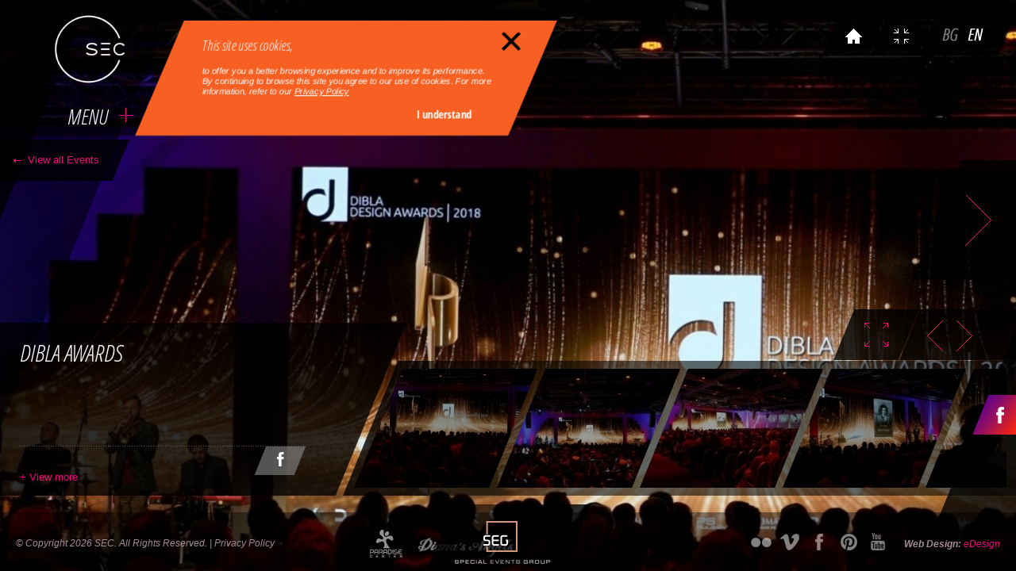

--- FILE ---
content_type: text/html; charset=UTF-8
request_url: https://www.secevents.bg/eng/gallery/view/dibla-awards
body_size: 6035
content:
<!doctype html>
<!--[if lt IE 7]>
  <html class="no-js ie6 oldie" lang="en">
  <![endif]-->
<!--[if IE 7]>
  <html class="no-js ie7 oldie" lang="en">
  <![endif]-->
<!--[if IE 8]>
  <html class="no-js ie8 oldie" lang="en">
  <![endif]-->
<!--[if gt IE 8]>
<!-->
<html class="no-js" lang="en" xmlns:og="http://secevents.com/" xmlns:fb="http://www.facebook.com/2008/fbml">
    <!--<![endif]-->
    <head>
        <meta charset="utf-8" />
        <meta http-equiv="X-UA-Compatible" content="IE=edge,chrome=1" />
        <meta name="viewport" content="width=device-width,initial-scale=1" />

        <title>Dibla Awards | Sofia Event Center</title>
        <meta name="description" content="">
        <meta name="keywords" content="">

        <meta property="og:title" content="Dibla Awards | Sofia Event Center" />
        <meta property="og:image" content="https://www.secevents.bg/img/share-image.png" />


        <link rel="stylesheet" href="/css/loader.css?v=20180720" />
        <link rel="stylesheet" href="/css/style.css?v=23.05.1" />
        <!--  -->
        <link rel="shortcut icon" type="image/x-icon" href="/img/fav.ico" />

        
            <!-- Facebook Pixel Code -->
            <script>
            !function(f,b,e,v,n,t,s)
            {if(f.fbq)return;n=f.fbq=function(){n.callMethod?
            n.callMethod.apply(n,arguments):n.queue.push(arguments)};
            if(!f._fbq)f._fbq=n;n.push=n;n.loaded=!0;n.version='2.0';
            n.queue=[];t=b.createElement(e);t.async=!0;
            t.src=v;s=b.getElementsByTagName(e)[0];
            s.parentNode.insertBefore(t,s)}(window,document,'script',
            'https://connect.facebook.net/en_US/fbevents.js');
             fbq('init', '376321182846130'); 
            fbq('track', 'PageView');
            </script>
            <noscript>
             <img height="1" width="1" 
            src="https://www.facebook.com/tr?id=376321182846130&ev=PageView
            &noscript=1"/>
            </noscript>
            <!-- End Facebook Pixel Code -->
        

        <script type="text/javascript" src="/js/libs/modernizr-2.0.6.min.js"></script>
        <script type="text/javascript" src="/js/Helpers.js?v=20180720"></script>
        <script type="text/javascript" src="/js/app.js?v=23.2.5"></script>
        <!-- javascript roots -->
<script type="text/javascript">
    var _root       = '/',
        _controller = 'gallery',
        _action     = 'view',
        _url_for    = 'https://www.secevents.bg/eng/gallery/view/dibla-awards',
        _locale     = '';
        _now        = 1769536147;
</script>

        
           <script>
                if (navigator.userAgent.match(/MSIE/i)) {
                    document.write('<link href="http://fonts.googleapis.com/css?family=Open+Sans+Condensed:300,300italic&subset=latin,cyrillic,cyrillic-ext" rel="stylesheet">')
                } else {
                    document.write('<link rel="stylesheet" href="' + _root +  'css/fonts-2/stylesheet.css">')
                }
           </script>
        


    </head>

    <body>

<div class="total-wrapper" id="totalWrapper">
<div class="cookie-wrapper">
    <div class="close-wrapper"><span class="close heavy"></span></div>
    <div class="cookie-content">
        <div class="cookie-title">
            <span class="cookie-title-content">This site uses cookies,</span>
        </div>
        <div class="cookie-text">
            <span class="text">to offer you a better browsing experience and to improve its performance. By continuing to browse this site you agree to our use of cookies. For more information, refer to our</span>
            <span class="privacy-button-wrap">
                <a class="privacy-button" href="/eng/privacy-policy" target="_blank">Privacy Policy</a>
            </span>
        </div>
        <div class="cookie-button-wrap">
            <span class="cookie-button">I understand</span>
        </div>
    </div>
</div>
    <div class="main-navigation" id="navigation-menus">
        <div class="top">
            <h1>
                <a href="/eng">Sofia Event Center</a>
            </h1>
        </div>
           
            <a href="/eng/gallery" class="backlink" id="return-link">
                View all Events
                <span class="small-arrow" style="left: 35px;"></span>
                <span class="rightside"></span>
            </a>
                <div class="menu-line">
            <a href="" id="menu-handle" class="menu-handle">Menu<span class="plus"></span></a>
            <div class="menu-line">

                <ul id="about">

                    <!-- <li class="">
                        <a href="/eng/team">Team</a>
                        <span class="selected-background">
                        </span>
                    </li> -->

                    <li class="">
                        <a href="/eng/clients">Clients</a>
                        <span class="selected-background">
                        </span>
                    </li>

                    <li class="">
                        <a href="/eng/downloads">Download</a>
                        <span class="selected-background">
                        </span>
                    </li>

                                                                        <li class="">
                                <a href="/eng/about">SEC in brief</a>
                                <span class="selected-background">
                                </span>
                            </li>
                                                                                                <li class="">
                                <a href="/eng/paradise-center-floor-planing-and-access">SEC Floor Plan</a>
                                <span class="selected-background">
                                </span>
                            </li>
                                                                                                                                                    </ul>

                <span class="leftside"></span>
                <span class="rightside"></span>
            </div>


            <ul id="navigation">
                <li class="">
                    <a href="/eng">Home</a>
                    <span class="selected-background">
                    </span>
                </li>
                <li  class="selected">
                    <a href="/eng/gallery">Gallery</a>
                    <span class="selected-background">
                    </span>
                </li>
                <li  class="">
                    <a href="#about" data-subnav="true">SEC Info</a>
                    <span class="selected-background">
                    </span>
                </li>
                <li  class="">
                    <a href="#services" data-subnav="true">Services</a>
                    <span class="selected-background">
                    </span>
                </li>
                <li  class="">
                    <a href="#new_services" data-subnav="true">Events types</a>
                    <span class="selected-background">
                    </span>
                </li>
                <li  class="">
                    <a href="/eng/contacts">Contacts</a>
                    <span class="selected-background">
                    </span>
                </li>
            </ul>
            <div class="menu-line">
                <ul id="services">
                                            <li class="">
                            <a href="#subservices-spaces" data-subnav="true">SPACES</a>
                            <span class="selected-background">
                            </span>
                        </li>
                                            <li class="">
                            <a href="#subservices-catering" data-subnav="true">CATERING</a>
                            <span class="selected-background">
                            </span>
                        </li>
                                            <li class="">
                            <a href="#subservices-dekoracija" data-subnav="true">DECORATION</a>
                            <span class="selected-background">
                            </span>
                        </li>
                                            <li class="">
                            <a href="#subservices-scenichen-dizajn" data-subnav="true">SET DESIGN</a>
                            <span class="selected-background">
                            </span>
                        </li>
                                            <li class="">
                            <a href="#subservices-TECHNOLOGY" data-subnav="true">TECHNOLOGY</a>
                            <span class="selected-background">
                            </span>
                        </li>
                           
                </ul>
                <span class="leftside">
                </span>
                <span class="rightside">
                </span>
            </div>

            <div class="menu-line">
                <ul id="new_services">

                                            <li class="">
                            <a href="#subevents-korporativni-i-biznes" data-subnav="true">Corporate and business events</a>
                            <span class="selected-background">
                            </span>
                        </li>
                    
                </ul>
                <span class="leftside">
                </span>
                <span class="rightside">
                </span>
            </div>


                            <div class="menu-line subsub-nav">
                    <ul id="subservices-spaces">
                                                    <li class="">
                                <a href="/eng/services/spaces/club-lounge-sec">
                                    CLUB LOUNGE
                                </a>
                                <span class="selected-background"></span>
                            </li>
                                                    <li class="">
                                <a href="/eng/services/spaces/premium-mebeli">
                                    HRALUPA
                                </a>
                                <span class="selected-background"></span>
                            </li>
                                                    <li class="">
                                <a href="/eng/services/spaces/sec-talks">
                                    SEC TALKS
                                </a>
                                <span class="selected-background"></span>
                            </li>
                                                    <li class="">
                                <a href="/eng/services/spaces/spark-bar">
                                    SPARK BAR
                                </a>
                                <span class="selected-background"></span>
                            </li>
                                                    <li class="">
                                <a href="/eng/services/spaces/forum">
                                    FORUM
                                </a>
                                <span class="selected-background"></span>
                            </li>
                                                    <li class="">
                                <a href="/eng/services/spaces/loby">
                                    LOBY
                                </a>
                                <span class="selected-background"></span>
                            </li>
                                                    <li class="">
                                <a href="/eng/services/spaces/terrace">
                                    TERRACE
                                </a>
                                <span class="selected-background"></span>
                            </li>
                                  
                    </ul>

                    <span class="leftside"></span>
                    <span class="rightside"></span>

                </div>
                            <div class="menu-line subsub-nav">
                    <ul id="subservices-catering">
                                                    <li class="">
                                <a href="/eng/services/catering/catering">
                                    Business catering
                                </a>
                                <span class="selected-background"></span>
                            </li>
                                  
                    </ul>

                    <span class="leftside"></span>
                    <span class="rightside"></span>

                </div>
                            <div class="menu-line subsub-nav">
                    <ul id="subservices-dekoracija">
                                                    <li class="">
                                <a href="/eng/services/dekoracija/tematichna-dekoracija">
                                    Thematic decoration
                                </a>
                                <span class="selected-background"></span>
                            </li>
                                  
                    </ul>

                    <span class="leftside"></span>
                    <span class="rightside"></span>

                </div>
                            <div class="menu-line subsub-nav">
                    <ul id="subservices-scenichen-dizajn">
                                                    <li class="">
                                <a href="/eng/services/scenichen-dizajn/konferenten-scenichen-dizajn">
                                    Corporate set design
                                </a>
                                <span class="selected-background"></span>
                            </li>
                                                    <li class="">
                                <a href="/eng/services/scenichen-dizajn/specialni-dekori-i-obekti">
                                    Special sets and projects
                                </a>
                                <span class="selected-background"></span>
                            </li>
                                                    <li class="">
                                <a href="/eng/services/scenichen-dizajn/podiumi-i-konstrukcii">
                                    Platforms  and constructions
                                </a>
                                <span class="selected-background"></span>
                            </li>
                                  
                    </ul>

                    <span class="leftside"></span>
                    <span class="rightside"></span>

                </div>
                            <div class="menu-line subsub-nav">
                    <ul id="subservices-TECHNOLOGY">
                                                    <li class="">
                                <a href="/eng/services/TECHNOLOGY/konferentna-tehnika">
                                    Conference & office equipment
                                </a>
                                <span class="selected-background"></span>
                            </li>
                                                    <li class="">
                                <a href="/eng/services/TECHNOLOGY/ozvuchavane">
                                    PA Systems
                                </a>
                                <span class="selected-background"></span>
                            </li>
                                                    <li class="">
                                <a href="/eng/services/TECHNOLOGY/osvetlenie">
                                    Lighting
                                </a>
                                <span class="selected-background"></span>
                            </li>
                                                    <li class="">
                                <a href="/eng/services/TECHNOLOGY/proekcija">
                                    Projection
                                </a>
                                <span class="selected-background"></span>
                            </li>
                                                    <li class="">
                                <a href="/eng/services/TECHNOLOGY/video">
                                    Video
                                </a>
                                <span class="selected-background"></span>
                            </li>
                                  
                    </ul>

                    <span class="leftside"></span>
                    <span class="rightside"></span>

                </div>
             

                            <div class="menu-line subsub-nav">
                    <ul id="subevents-korporativni-i-biznes">
                                                    <li class="">
                                <a href="/eng/events/korporativni-i-biznes/konferencii-seminari-kongresi">
                                    Conferences & Seminars
                                </a>
                                <span class="selected-background"></span>
                            </li>
                                                    <li class="">
                                <a href="/eng/events/korporativni-i-biznes/produktovo-predstavjane">
                                    Product Launches
                                </a>
                                <span class="selected-background"></span>
                            </li>
                                                    <li class="">
                                <a href="/eng/events/korporativni-i-biznes/gala-vecheri-i-koktejli">
                                    Gala dinners and Cocktails
                                </a>
                                <span class="selected-background"></span>
                            </li>
                                            </ul>

                    <span class="leftside"></span>
                    <span class="rightside"></span>

                </div>
            
            <span class="leftside">
            </span>
        </div>
    </div>
    <div class="misc-controls" id="misc-controls">
        <div class="link-canvas">
            <a href="/eng" class="home">Home</a>
            <span class="leftside">
            </span>
        </div>
        <div class="link-canvas">
            <a href="#" class="fullscreen" id="fullscreener">Full Screen</a>
            <span class="leftside">
            </span>
        </div>
        <div class="link-canvas large-canvas">

            <a href="/gallery/view/dibla-awards" class="bg disable">bg</a>
            <a href="/eng/gallery/view/dibla-awards" class="en ">en</a>

            <span class="leftside">
            </span>
        </div>
        
        <div class="subscribe-form">
            <form  action="/eng/newsletters" id="subscribe-form" method='post'>
                <div class="row-input">
                    <input type="email" id="email-input-field" name="email" value="" />
                    <strong>Email</strong>
                    <em id="msg-display">Invalid email</em>
                </div>
                <div class="subscribe-row">
                    <input type="hidden" name="send_last_newsletter" value="0" />
                    <input type="checkbox" class="send_newsletter" checked="checked" name="send_last_newsletter" value="1" id="send_last_newsletter" />
                    <label class="send_newsletter_label" for="send_last_newsletter">I would like to receive the last SEG/SEC Newsletter</label>

                    <div class="btn-wrapper"><a  class="icon-btn" href="/eng/newsletters" style="padding-left:0;">Newsletter архив</a></div>
                    <div class="clearfix"></div>
                </div>
                <input type="submit" class="hidden-submit">
                <a href="#" class="send-form-button">send</a>

            </form>

        </div>
    </div>
<div class="as-background">
    <div class="img-accent-canvas" id="background-holder">
        <img src="https://www.secevents.bg/attachments/Gallery/366/first/1_thumb-detail.JPG" alt="">
    </div>
</div>
<div id="content-canvas" class="site-content info-block">

    <div class="text-display hidden" id="text-display">
        <div class="text-display-content">
            <div>
                <div class="text-heading">
                    Dibla Awards 
                </div>

                <p>
                    
                </p>

                                    <p>
                        Date: 21.11.2018
                    </p>
                
                                    <p>
                        Organizer: dibla.com
                    </p>
                
                
                                    <p>
                        Type: Award ceremonies
                    </p>
                


            </div>
        </div>
                
                
        <div class="close-button-background">
            <a href="javascirpt:;" class="close-handle" id="popup-close-handle">Close</a>
        </div>
        
        
    </div>


    <div class="info-block-text" id="info-block-text">

        <div class="team-text short-descr">
            <strong class="person-name">
                Dibla Awards 
            </strong>

            <div class="info-content">
                <div class="info-content-limmiter">
                    
                </div>
            </div>
        </div>

        <a href="#" class="read-more" id="read-more-text">+ View more</a>

        <div class="fb-like">
            <a href="#fbtooltip" id="opend-tooltip" class="fb-live-button">
                Like
                <span class="f-letter"></span>
                <span class="bg-1"></span>
                <span class="bg-2"></span>
            </a>
            <div class="fb-like-tooltip" id="fbtooltip">
                <div class="fb-like" data-send="false" data-width="200" data-show-faces="true"></div>
                <span class="the-tip"></span>
            </div>
        </div>

        <span class="rightside">
        </span>
    </div>




    <div class="gallery-controls" id="gallery-controls">
    <a href="#prev" class="prev">Previous</a>
    <a href="#next" class="next">Next</a>
    <a href="#hide-all" id="toggle-ui" class="hide-em-all">
        Hide all
        <span class="zoom-icon"></span>
        <span class="rightside"></span>
    </a>
    <span class="rightside"></span>
</div>

<a href="#" class="nav-list prev-page animated collapsed">Previous<span class="arrw"></span></a>
<a href="#" class="nav-list next-page animated collapsed">Next<span class="arrw"></span></a>

    <div class="facebook-div">
    <a href="#" class="facebook-widget-opener" id="fbwo">
        Facebook
        <span class="bg-1"></span>
        <span class="bg-2"></span>
    </a>
    <div class="facebook-widget">
        <div class="fb-like-box" data-href="http://www.facebook.com/secevents?fref=ts" data-width="240" data-colorscheme="dark" data-show-faces="true" data-border-color="#000000" data-stream="false" data-header="false"></div>
    </div>
</div>

    <div class="gallery-list">
        <!-- <canvas class="canvas clipped" width="0" height="170"> -->
        <canvas class="canvas clipped" width="1700" height="170">
            <ul id="gallery-list-holder" style="width: 1700px;">
                                    <li>
                        <a href="">
                            <span class="dark-cover"></span>
                            <span class="plus-zoom"></span>
                            <img src="https://www.secevents.bg/attachments/Gallery/366/first/1_thumb-list.JPG" data-image="https://www.secevents.bg/attachments/Gallery/366/first/1_thumb-detail.JPG">
                        </a>
                    </li>

                

                                    <li>
                        <a href="" >
                            <span class="dark-cover"></span>
                            <span class="plus-zoom"></span>
                            <img src="https://www.secevents.bg/attachments/Gallery/366/main/2_thumb-list.JPG" data-image="https://www.secevents.bg/attachments/Gallery/366/main/2_thumb-detail.JPG">
                        </a>
                    </li>
                                    <li>
                        <a href="" >
                            <span class="dark-cover"></span>
                            <span class="plus-zoom"></span>
                            <img src="https://www.secevents.bg/attachments/Gallery/366/main/4_thumb-list.JPG" data-image="https://www.secevents.bg/attachments/Gallery/366/main/4_thumb-detail.JPG">
                        </a>
                    </li>
                                    <li>
                        <a href="" >
                            <span class="dark-cover"></span>
                            <span class="plus-zoom"></span>
                            <img src="https://www.secevents.bg/attachments/Gallery/366/main/5_thumb-list.JPG" data-image="https://www.secevents.bg/attachments/Gallery/366/main/5_thumb-detail.JPG">
                        </a>
                    </li>
                                    <li>
                        <a href="" >
                            <span class="dark-cover"></span>
                            <span class="plus-zoom"></span>
                            <img src="https://www.secevents.bg/attachments/Gallery/366/main/6_thumb-list.JPG" data-image="https://www.secevents.bg/attachments/Gallery/366/main/6_thumb-detail.JPG">
                        </a>
                    </li>
                                    <li>
                        <a href="" >
                            <span class="dark-cover"></span>
                            <span class="plus-zoom"></span>
                            <img src="https://www.secevents.bg/attachments/Gallery/366/main/7_thumb-list.JPG" data-image="https://www.secevents.bg/attachments/Gallery/366/main/7_thumb-detail.JPG">
                        </a>
                    </li>
                                    <li>
                        <a href="" >
                            <span class="dark-cover"></span>
                            <span class="plus-zoom"></span>
                            <img src="https://www.secevents.bg/attachments/Gallery/366/main/8_thumb-list.JPG" data-image="https://www.secevents.bg/attachments/Gallery/366/main/8_thumb-detail.JPG">
                        </a>
                    </li>
                                    <li>
                        <a href="" >
                            <span class="dark-cover"></span>
                            <span class="plus-zoom"></span>
                            <img src="https://www.secevents.bg/attachments/Gallery/366/main/9_thumb-list.JPG" data-image="https://www.secevents.bg/attachments/Gallery/366/main/9_thumb-detail.JPG">
                        </a>
                    </li>
                                    <li>
                        <a href="" >
                            <span class="dark-cover"></span>
                            <span class="plus-zoom"></span>
                            <img src="https://www.secevents.bg/attachments/Gallery/366/main/10_thumb-list.JPG" data-image="https://www.secevents.bg/attachments/Gallery/366/main/10_thumb-detail.JPG">
                        </a>
                    </li>
                            </ul>
        </canvas>
        <span class="leftside"></span>
    </div>

    <span class="menu-decoration-background" id="menu-bg"></span>
</div>


<div class="you-tube-video" id="youtube-player">
    <a href="#" class="exit-fullscreen"><span class="close-x"></span></a>
</div>

</div>
<!-- end total-wrapper -->

<div class="loader visible-loader" id="page-loader">
    
        <script>
            var _browser = navigator.userAgent.match(/Opera|MSIE (6|7|8|9)/i)

            if (_browser) {

                if (_browser[0].match(/MSIE/))
                    document.body.parentNode.className += ' ie';

                document.write('<div class="loading-sec"><img src="/img/ie-preloader.jpg" alt="Please Wait"></div>')
            } else {

                document.write('<div class="diagonal-effect">\
                                                                <div class="center-box">\
                                                                        <span class="rect rect-1"></span>\
                                                                        <span class="rect rect-2"></span>\
                                                                        <span class="rect rect-3"></span>\
                                                                        <span class="rect rect-4"></span>\
                                                                        <span class="rect rect-5"></span>\
                                                                        <span class="rect rect-6"></span>\
                                                                </div>\
                                                        </div>')

            }
        </script>
    
</div>


<!--<script>window.jQuery || document.write('<script src="js/libs/jquery-1.6.2.min.js"><\/script>')</script> -->
<script type="text/javascript" src="/js/libs/jquery-183.js"></script>
<script type="text/javascript" src="/js/libs/jq.edesign.lib.js"></script>
<script type="text/javascript" src="/js/Classes.js"></script>
<script type="text/javascript" src="/js/cookieutil.js"></script>


<script type="text/javascript" src="/js/libs/TweenMax.js"></script>

<script>

    (function() {
        var resourceLoader_1 = new Loader();
        var core_resourceses = [_root + 'js/libs/smart-select.js',
            _root + 'js/TweenMax.js',
        ]

    
        function loadPageScript() {
            var pageScriptLoader = new Loader()
            pageScriptLoader.addEventListener("COMPLETE", function() {
                pageScriptLoader.removeEventListener("COMPLETE")
            })

            pageScriptLoader.load([_root + 'js/canvas/' + 'gallery' + '.js'])
        }
            setTimeout(function() {

            var resourceLoader_2 = new Loader();
            var more_resouceses = [
                _root + 'js/canvas/Canvas.js',
                _root + 'js/Controls.js',
                _root + 'js/Resize.js'
            ]
            resourceLoader_2.addEventListener('COMPLETE', function() {
                resourceLoader_2.removeEventListener('COMPLETE');

                    loadPageScript()
    
            })
            resourceLoader_2.load(more_resouceses)
        }, 500)
    })()

    function hideLoader() {

        $('#page-loader').fadeOut(500, function() {
            $(this).removeClass('visible-loader')
        })

        $('#totalWrapper').show();
        if (typeof menuInit == 'function')
            menuInit();

        if (typeof initialize == 'function')
            initialize();
    }
</script>

<div class="footer" id="footer">
    <strong class="copyrights">
        &copy; Copyright 2026 SEC. All Rights Reserved.
        <span class="privacy-button-footer">
            <span>|</span>
                <a class="button-footer" href="/eng/privacy-policy" target="_blank">Privacy Policy</a>
            </span>
        <span class="social">
            <a href="http://paradise-center.com/" target="_blank" class="soc-icon paradise-icon"></a>
             <a href="https://www.facebook.com/DianasAngelsStudio" target="_blank" class="soc-icon dianas-angels"></a>
        </span>

    </strong>
    <div class="specials">
        <ul>
            <li class="seg">
                <a href="http://www.seg.bg/" target="_blank">
                    <strong>Special Events Group</strong>
                </a>
            </li>
        </ul>
        <span class="leftside"></span>
        <span class="rightside"></span>
    </div>
    <div class="social">

        <a href="http://www.flickr.com/photos/secevents/" target="_blank" class="soc-icon flicker-icon"></a>
        <a href="https://vimeo.com/secevents" target="_blank" class="soc-icon vimeo-icon"></a>

        <a href="https://www.facebook.com/secevents" target="_blank" class="soc-icon facebook-icon"></a>
        <a href="https://pinterest.com/secevents/" target="_blank" class="soc-icon pinterest-icon"></a>
        <a href="https://www.youtube.com/user/SofiaEventCenter" target="_blank" class="soc-icon youtube-icon"></a>
    </div>
    <div class="webdesign">
        <strong>
            Web Design:
        </strong>
        <a href="http://edesign.bg" target="_blank">eDesign</a>
    </div>
</div>

  <script type="text/javascript" src="/js/newsletter.js"></script>

<script>
  // Change UA-XXXXX-X to be your site's ID
  window._gaq = [
    ['_setAccount', 'UA-28990938-11'],
    ['_trackPageview'],
    ['_trackPageLoadTime']
  ];
  Modernizr.load({
    load: ('https:' == location.protocol ? '//ssl' : '//www') + '.google-analytics.com/ga.js'
  });
</script>
<div id="fb-root">
</div>
<script>
  (function(d, s, id) {
    var js, fjs = d.getElementsByTagName(s)[0];
    if (d.getElementById(id)) return;
    js = d.createElement(s);
    js.id = id;
    js.src = "//connect.facebook.net/en_US/all.js#xfbml=1&appId=235598429857862";
    fjs.parentNode.insertBefore(js, fjs);
  }(document, 'script', 'facebook-jssdk'));
</script>

<!--[if lt IE 7 ]>
  <script src="//ajax.googleapis.com/ajax/libs/chrome-frame/1.0.3/CFInstall.min.js">
  </script>
  <script>
              window.attachEvent('onload', function() {
              CFInstall.check({
                mode: 'overlay'
              })
            })
  </script>
<![endif] -->
<!-- <script src="/js/cookies.js"></script> -->
<script>  
App.start();
</script>
<script defer src="https://static.cloudflareinsights.com/beacon.min.js/vcd15cbe7772f49c399c6a5babf22c1241717689176015" integrity="sha512-ZpsOmlRQV6y907TI0dKBHq9Md29nnaEIPlkf84rnaERnq6zvWvPUqr2ft8M1aS28oN72PdrCzSjY4U6VaAw1EQ==" data-cf-beacon='{"version":"2024.11.0","token":"b6a52eb465e14a17bf1e9091c0e41eb6","r":1,"server_timing":{"name":{"cfCacheStatus":true,"cfEdge":true,"cfExtPri":true,"cfL4":true,"cfOrigin":true,"cfSpeedBrain":true},"location_startswith":null}}' crossorigin="anonymous"></script>
</body>
</html>


--- FILE ---
content_type: text/css
request_url: https://www.secevents.bg/css/loader.css?v=20180720
body_size: 423
content:
.loader{background:#101010;position:absolute;top:0;left:0;width:100%;height:100%;z-index:1000;-webkit-transform:translateZ(1px);overflow:hidden;}

.center-box,.loading-sec{width:200px;height:200px;margin:-200px 0 0 -100px;left:50%;top:50%;position:absolute;text-align:center}
.loading-sec{z-index:10;margin-top:-150px}

.rect{width:2px;float:left;background:#ffffff;float:left;margin:0 35px 0 0;position:absolute;}

.rect-1{height:200px;background:#ffffff;left:0}
.rect-2{height:90px;left:35px;-webkit-opacity:0;-moz-opacity:0;opacity:0;}
.rect-3{height:350px;left:70px;top:-75px;-webkit-opacity:0;-moz-opacity:0;opacity:0;}
.rect-4{height:275px;left:105px;}
.rect-5{height:175px;left:140px;background:#ffffff}
.rect-6{height:75px;background:#ffffff;left:175px}


.visible-loader .rect-1{-webkit-animation:rect-1-animation 1.5s linear infinite;-moz-animation:rect-1-animation 1.5s linear infinite;-o-animation:rect-1-animation 1.5s linear infinite;animation:rect-1-animation 1.5s linear infinite}
.visible-loader .rect-2{-webkit-animation:rect-2-animation 1.5s linear .8s infinite;-moz-animation:rect-2-animation 1.5s linear .8s infinite;-o-animation:rect-2-animation 1.5s linear .8s infinite;animation:rect-2-animation 1.5s linear .8s infinite}
.visible-loader .rect-3{-webkit-animation:rect-3-animation 1.1s linear .5s infinite;-moz-animation:rect-3-animation 1.1s linear .5s infinite;-o-animation:rect-3-animation 1.1s linear .5s infinite;animation:rect-3-animation 1.1s linear .5s infinite}
.visible-loader .rect-4{-webkit-animation:rect-4-animation 2s linear infinite;-moz-animation:rect-4-animation 2s linear infinite;-o-animation:rect-4-animation  2s linear infinite;animation:rect-4-animation  2s linear infinite}
.visible-loader .rect-5{-webkit-animation:rect-1-animation 1.2s linear .1s infinite;-moz-animation:rect-1-animation 1.2s linear .1s infinite;-o-animation:rect-1-animation 1.2s linear .1s infinite;animation:rect-1-animation 1.2s linear .1s infinite}
.visible-loader .rect-6{-webkit-animation:rect-3-animation 1.7s linear infinite;-moz-animation:rect-3-animation 1.7s linear infinite;-o-animation:rect-3-animation 1.7s linear infinite;animation:rect-3-animation 1.7s linear infinite}

.diagonal-effect{-webkit-transform:skew(-22deg);-moz-transform:skew(-22deg);transform:skew(-22deg);width:100%;height:100%;position:relative;overflow:hidden;}

@keyframes rect-1-animation {
	0% {
		top:-150px;
		opacity:0
	}
	50% {
		top:50px;
		opacity:1
	}
	75% {
		top: 100px;
		opacity:0
	}
	100% {
		top: 100px;
		opacity:0
	}
}

@keyframes rect-2-animation {
	0% {

		top:-20px;
		opacity:0
	}
	50% {

		top:50px;
		opacity:1
	}
	100% {

		top: 100px;
		opacity:0
	}
}

@keyframes rect-3-animation {
	0% {
		top:-75px;
		opacity:0
	}
	50% {
		top:50px;
		opacity:1
	}
	100% {
		top: 100px;
		opacity:0
	}
}

@keyframes rect-4-animation {
	0% {
		top:25px;
		opacity:0
	}
	50% {
		top:100px;
		opacity:1
	}
	100% {
		top: 150px;
		opacity:0
	}
}

@-webkit-keyframes rect-1-animation {
	0% {
		top:-50px;
		-webkit-opacity:0
	}
	50% {
		top:50px;
		-webkit-opacity:1
	}
	100% {
		top  : 100px;
		-webkit-opacity:0
	}
}

@-webkit-keyframes rect-2-animation {
	0% {

		top:-20px;
		-webkit-opacity:0
	}
	50% {

		top:50px;
		-webkit-opacity:1
	}
	100% {

		top: 100px;
		-webkit-opacity:0
	}
}

@-webkit-keyframes rect-3-animation {
	0% {
		top:-75px;
		-webkit-opacity:0
	}
	50% {
		top:50px;
		-webkit-opacity:1
	}
	100% {
		top: 100px;
		-webkit-opacity:0
	}
}

@-webkit-keyframes rect-4-animation {
	0% {
		top:25px;
		-webkit-opacity:0
	}
	50% {
		top:100px;
		-webkit-opacity:1
	}
	100% {
		top: 150px;
		-webkit-opacity:0
	}
}

@-moz-keyframes rect-1-animation {
	0% {
		top:-50px;
		-moz-opacity:0;
		opacity:0;
	}
	50% {
		top:50px;
		-moz-opacity:1;
		opacity:1;
	}
	100% {
		top  : 100px;
		-moz-opacity:0
	}
}

@-moz-keyframes rect-2-animation {
	0% {

		top:-20px;
		-moz-opacity:0;
		opacity:0;
	}
	50% {

		top:50px;
		-moz-opacity:1;
		opacity:1;
	}
	100% {

		top: 100px;
		-moz-opacity:0;
		opacity:0;
	}
}

@-moz-keyframes rect-3-animation {
	0% {
		top:-75px;
		-moz-opacity:0;
		opacity:0;
	}
	50% {
		top:50px;
		-moz-opacity:1;
		opacity:1;
	}
	100% {
		top: 100px;
		-moz-opacity:0;
		opacity:0;
	}
}

@-moz-keyframes rect-4-animation {
	0% {
		top:25px;
		-moz-opacity:0;
		opacity:0;
	}
	50% {
		top:100px;
		-moz-opacity:1;
		opacity:1;
	}
	100% {
		top: 150px;
		-moz-opacity:0;
		opacity:0;
	}
}


@-o-keyframes rect-1-animation {
	0% {
		top:-50px;
		-o-opacity:0
	}
	50% {
		top:50px;
		-o-opacity:1
	}
	100% {
		top  : 100px;
		-o-opacity:0
	}
}

@-o-keyframes rect-2-animation {
	0% {

		top:-20px;
		-o-opacity:0
	}
	50% {

		top:50px;
		-o-opacity:1
	}
	100% {

		top: 100px;
		-o-opacity:0
	}
}

@-o-keyframes rect-3-animation {
	0% {
		top:-75px;
		-o-opacity:0
	}
	50% {
		top:50px;
		-o-opacity:1
	}
	100% {
		top: 100px;
		-o-opacity:0
	}
}

@-o-keyframes rect-4-animation {
	0% {
		top:25px;
		-o-opacity:0
	}
	50% {
		top:100px;
		-o-opacity:1
	}
	100% {
		top: 150px;
		-o-opacity:0
	}
}


--- FILE ---
content_type: text/css
request_url: https://www.secevents.bg/css/style.css?v=23.05.1
body_size: 10960
content:
/* HTML5 ✰ Boilerplate
 * ==|== normalize ==========================================================
 */

article,
aside,
details,
figcaption,
figure,
footer,
header,
hgroup,
nav,
section {
  display: block;
}

audio,
canvas,
video {
  display: inline-block;
  *display: inline;
  *zoom: 1;
}

audio:not([controls]) {
  display: none;
}

[hidden] {
  display: none;
}

html {
  font-size: 100%;
  overflow-y: scroll;
  -webkit-text-size-adjust: 100%;
  -ms-text-size-adjust: 100%;
}

body {
  margin: 0;
  font-size: 13px;
  line-height: 1.231;
}

body,
button,
input,
select,
textarea {
  font-family: sans-serif;
  color: #222;
}

::-moz-selection {
  background: #fe57a1;
  color: #fff;
  text-shadow: none;
}

::selection {
  background: #fe57a1;
  color: #fff;
  text-shadow: none;
}

a {
  color: #00e;
}

a:visited {
  color: #551a8b;
}

a:hover {
  color: #06e;
}

a:focus {
  outline: 0;
}

a:hover,
a:active {
  outline: 0;
}

abbr[title] {
  border-bottom: 1px dotted;
}

b,
strong {
  font-weight: bold;
}

blockquote {
  margin: 1em 40px;
}

dfn {
  font-style: italic;
}

hr {
  display: block;
  height: 1px;
  border: 0;
  border-top: 1px solid #ccc;
  margin: 1em 0;
  padding: 0;
}

ins {
  background: #ff9;
  color: #000;
  text-decoration: none;
}

mark {
  background: #ff0;
  color: #000;
  font-style: italic;
  font-weight: bold;
}

pre,
code,
kbd,
samp {
  font-family: monospace, monospace;
  _font-family: 'courier new', monospace;
  font-size: 1em;
}

pre {
  white-space: pre;
  white-space: pre-wrap;
  word-wrap: break-word;
}

q {
  quotes: none;
}

q:before,
q:after {
  content: "";
  content: none;
}

small {
  font-size: 85%;
}

sub,
sup {
  font-size: 75%;
  line-height: 0;
  position: relative;
  vertical-align: baseline;
}

sup {
  top: -0.5em;
}

sub {
  bottom: -0.25em;
}

ul,
ol {
  margin: 1em 0;
  padding: 0 0 0 40px;
}

dd {
  margin: 0 0 0 40px;
}

nav ul,
nav ol {
  list-style: none;
  list-style-image: none;
  margin: 0;
  padding: 0;
}

img {
  border: 0;
  -ms-interpolation-mode: bicubic;
  vertical-align: middle;
}

svg:not(:root) {
  overflow: hidden;
}

figure {
  margin: 0;
}

form {
  margin: 0;
}

fieldset {
  border: 0;
  margin: 0;
  padding: 0;
}

label {
  cursor: pointer;
}

legend {
  border: 0;
  *margin-left: -7px;
  padding: 0;
}

button,
input,
select,
textarea {
  font-size: 100%;
  margin: 0;
  vertical-align: baseline;
  *vertical-align: middle;
}

button,
input {
  line-height: normal;
  *overflow: visible;
}

table button,
table input {
  *overflow: auto;
}

button,
input[type="button"],
input[type="reset"],
input[type="submit"] {
  cursor: pointer;
  -webkit-appearance: button;
}

input[type="checkbox"],
input[type="radio"] {
  box-sizing: border-box;
}

input[type="search"] {
  -webkit-appearance: textfield;
  -moz-box-sizing: content-box;
  -webkit-box-sizing: content-box;
  box-sizing: content-box;
}

input[type="search"]::-webkit-search-decoration {
  -webkit-appearance: none;
}

button::-moz-focus-inner,
input::-moz-focus-inner {
  border: 0;
  padding: 0;
}

textarea {
  overflow: auto;
  vertical-align: top;
  resize: vertical;
}

input:valid,
textarea:valid {}

input:invalid,
textarea:invalid {
  background-color: #f0dddd;
}

table {
  border-collapse: collapse;
  border-spacing: 0;
}

td {
  vertical-align: top;
}

input,
textarea,
a {
  outline: 0 none;
}

/* ==|== primary styles =====================================================
   Author: 
   ========================================================================== */

/* Main */

body,
html {
  background: #000;
  overflow: hidden;
}

/* Common Use */

a.diag-btn {
  float: left;
  height: 57px;
  line-height: 57px;
  background: url(../img/sprite.png) no-repeat 0 -200px;
  padding: 0 15px 0 30px;
  color: #f20779;
  text-decoration: none;
  font-weight: 700;
  position: relative;
}

a.diag-btn:hover {
  color: #fff;
}

a.diag-btn .rside {
  position: absolute;
  height: 100%;
  width: 30px;
  top: 0;
  right: -30px;
  background: url(../img/sprite.png) no-repeat 100% -200px
}

a.diag-btn .rside .arr {
  position: absolute;
  left: -5px;
  top: 50%;
  margin-top: -8px;
  width: 9px;
  height: 17px;
  background: url(../img/sprite.png) -550px 0;
}

a.diag-btn:hover .rside .arr {
  background-position: -550px -50px
}

a.icon-btn {
  position: relative;
  float: left;
  padding-left: 37px;
  height: 33px;
  line-height: 25px;
  color: #f20779;
  text-decoration: none;
}

a.icon-btn:hover {
  color: #fff
}

a.icon-btn .icon {
  position: absolute;
  top: 0;
  left: 0;
  width: 35px;
  height: 33px;
}

a.icon-btn .pdf-link {
  background: url(../img/sprite.png) no-repeat -350px -100px;
}

a.close-handle {
  background: url(../img/sprite.png) no-repeat -400px -100px;
  height: 45px;
  width: 45px;
  position: absolute;
  top: 0;
  left: 0;
  z-index: 10;
  text-indent: -9999px;
}

.info-block-text .rightside,
.gallery-list .leftside,
.accent-descr-wrapper .leftside,
.accent-descr-wrapper .rightside,
.filter-toolbar .leftside,
.filter-toolbar .rightside,
a.backlink .rightside {
  position: absolute;
  width: 109px;
  top: 0;
  height: 100%;
  background: url(../img/diagonal-background.png) no-repeat 100% 0;
  right: -109px
}

.ie7 .info-block-text .rightside,
.e8 .info-block-text .rightside {
  height: 218px
}

.gallery-list .leftside,
.accent-descr-wrapper .leftside,
.filter-toolbar .leftside {
  left: -109px;
  right: auto;
  background-position: 0 100%;
  z-index: 5
}

/* clear Generic <li>,<ul> styles */

.footer ul,
.footer li,
.main-line ul,
.menu-line li,
.site-content-home ul,
.site-content-home li,
.contacts-list li,
.contacts-list ul,
.downloads-list,
.text-display table li,
.text-display table ul,
.references-list li,
.references-list ul {
  list-style-type: none;
  padding: 0;
  margin: 0
}

.total-wrapper {
  position: absolute;
  width: 100%;
  height: 100%;
  left: 0;
  top: 0;
  overflow: hidden;
  max-height: 1200px;
  display: none
}

.top {
  position: absolute;
  height: 93px;
  width: 225px;
  z-index: 100
}

.top h1 {
  position: absolute;
  width: 100%;
  height: 100%;
  left: 0;
  top: 0
}

.top h1 a {
  display: block;
  text-indent: -9999px;
  background: url(../img/sec-logo.png) no-repeat 50% 50%;
  width: 90px;
  height: 90px;
  overflow: hidden;
  background-size: contain;
  margin: 0 auto;
}

.site-content {
  position: absolute;
  width: 100%;
  height: 100%;
  left: 0;
  top: 0;
  z-index: 21;
  overflow: hidden;
  -webkit-transform: translate3d(0, 0, 0);
  transform: translate3d(0, 0, 0);
}

.site-content canvas {
  display: block;
  margin: 0 auto;
}

.as-background {
  z-index: 10;
  height: 100%
}

.stripped-background {
  background: url(../img/stripped-background.png) no-repeat 50% 50%;
}

.page_404 {
  background: url(../img/404.png) no-repeat 50% 50%
}

.main-navigation {
  position: absolute;
  top: 0;
  left: 0;
  height: 180px;
  width: 220px;
  z-index: 120;
}

.menu-decoration-background {
  position: absolute;
  top: 0;
  left: 0;
  height: 541px;
  width: 220px;
  background: url(../img/nav-background.png) no-repeat 0 0;
  z-index: 2
}

/* Font */

.misc-controls .subscribe,
a.menu-handle,
a.send-form-button,
.gallery-title,
.text-heading,
.accent-descr-text h2.heading,
.downloads-list li a,
.download-arrow,
.info-block-text .person-name,
.short-descr .team-text,
.end-user-agreement-box h2,
.references-list strong,
.nothing-found {
  color: #fff;
  font-family: OpenSansCondensedLight, 'Open Sans Condensed', Arial, sans-serif;
  font-style: italic;
  font-size: 20px;
  line-height: 50px;
  text-decoration: none;
  text-transform: uppercase;
}

/* menu */

.menu-line {
  background: url(../img/transp-2.png) repeat 0 0;
  position: absolute;
  right: 50px;
  top: 121px;
  height: 50px;
  width: 580px;
  /* -webkit-transition:all .5s;-moz-transition:all .5s;transition:all .5s */
}

.menu-line a.menu-handle {
  color: #fff;
  position: absolute;
  height: 100%;
  width: 85px;
  font-size: 27px;
  line-height: 51px;
  text-align: left;
  right: 0;
  top: 0;
}

.ie .menu-line a.menu-handle {
  font-size: 25px;
}

a.menu-handle .plus {
  background: url(../img/sprite.png) no-repeat -200px 0;
  position: absolute;
  right: 0;
  top: 50%;
  height: 20px;
  height: 20px;
  margin-top: -10px;
  width: 20px;
}

.menu-line .menu-line {
  top: 51px;
  display: none
}

.menu-line .subsub-nav {
  top: 102px
}

.menu-line ul {
  height: 100%;
  position: absolute;
  right: 180px;
  top: 0;
  margin: 0
}

.menu-line .menu-line ul {
  padding-left: 0;
  left: 10px;
  right: auto;
}

.menu-line li {
  float: left;
  line-height: 50px;
  margin: 0 5px;
  height: 50px;
  position: relative;
  padding: 0 10px;
}

.menu-line li a {
  color: #fff;
  text-decoration: none;
  position: relative;
  z-index: 10;
  font-size: 12px;
  padding: 18px 0
}

.menu-line .selected-background {
  position: absolute;
  left: -5px;
  right: -5px;
  height: 100%;
  display: none;
  -webkit-transform: skew(-22deg);
  -moz-transform: skew(-22deg);
  transform: skew(-22deg);
  top: 0;
  z-index: 1;
}

.menu-line li.hover .selected-background {
  display: block;
}

.menu-line li.selected .selected-background {
  display: block;
}

a.backlink {
  height: 52px;
  background: url(../img/transp-3.png) repeat 0 0;
  position: absolute;
  left: -20px;
  top: 176px;
  padding: 0 15px 0 55px;
  color: #f20779;
  line-height: 52px;
  text-decoration: none
}

.small-arrow {
  width: 14px;
  height: 9px;
  position: absolute;
  background: url(../img/sprite.png) no-repeat -350px -150px;
  top: 50%;
  left: 35px;
  margin-top: -4px
}

a:hover .small-arrow {
  background-position: -350px -170px
}

a.backlink .rightside {
  width: 23px;
  right: -23px
}

.misc-controls {
  position: absolute;
  right: 0;
  top: 20px;
  width: 245px;
  /*  => was 361 px */
  height: 60px;
  z-index: 120
}

.misc-controls .link-canvas {
  float: left;
  height: 50px;
  width: 60px;
  background: url(../img/misc-nav-background.png) no-repeat 0 0;
  position: relative;
  margin-right: 1px
}

.misc-controls .link-canvas .leftside,
.menu-line .leftside,
.menu-line .rightside,
.gallery-title .leftside {
  background: url(../img/misc-nav-background.png) no-repeat 100% 0;
  position: absolute;
  right: -20px;
  width: 20px;
  height: 100%;
  top: 0
}

.menu-line .rightside {
  left: -22px;
  width: 22px;
  background-position: 0 100%
}

.misc-controls .link-canvas a {
  text-indent: -9999px;
  display: block;
  width: 24px;
  height: 24px;
  background-image: url(../img/sprite.png);
  position: relative;
  top: 15px;
  left: 30px;
  float: left
}

.misc-controls .large-canvas {
  width: 101px;
}

.misc-controls .subscribe {
  height: 50px;
  line-height: 51px;
  width: 137px;
  background: url(../img/sprite.png) no-repeat 0 -100px;
  float: left;
  text-indent: 49px;
}

.ie .misc-controls .subscribe {
  text-indent: 45px;
  font-size: 18px
}

.misc-controls a.home {
  background-position: 0 0;
}

.misc-controls a.fullscreen {
  background-position: -50px 0;
}

.misc-controls a.fullscreen.opened {
  background-position: 0 -150px
}

.misc-controls a.en {
  background-position: -150px 0;
  left: 38px
}

.misc-controls a.bg {
  background-position: -100px 0;
}

.misc-controls a.home:hover,
.misc-controls a.home.disable {
  background-position: 0 -50px;
}

.misc-controls a.fullscreen:hover,
.misc-controls a.fullscreen.disable {
  background-position: -50px -50px;
}

.misc-controls a.en:hover,
.misc-controls a.en.disable {
  background-position: -150px -50px;
  left: 38px
}

.misc-controls a.bg:hover,
.misc-controls a.bg.disable {
  background-position: -100px -50px;
}

.misc-controls a.fullscreen.opened:hover {
  background-position: -50px -150px
}

.subscribe-form {
  position: absolute;
  left: 100%;
  width: 250px;
  height: 50px;
}

.subscribe-form .row-input {
  background: #1a0618;
  position: relative;
  width: 171px;
  height: 50px;
}

.subscribe-form .row-input strong {
  position: absolute;
  color: #a58c9a;
  top: 18px;
  left: 11px;
  font-weight: 400;
  z-index: 5
}

.subscribe-form .row-input input {
  background: transparent;
  border: 1px solid #1a0618;
  position: absolute;
  left: 10px;
  right: 10px;
  height: 18px;
  top: 15px;
  color: #a58c9a;
  z-index: 10
}

a.send-form-button {
  background: #000;
  position: absolute;
  right: 0;
  top: 0;
  width: 77px;
  line-height: 50px;
  height: 50px;
  font-size: 16px;
  font-weight: 400;
  font-style: normal;
  font-size: 18px;
  text-align: center
}

.hidden-submit {
  display: none;
}

.row-input em {
  display: none
}

.error-field em,
.success-field em {
  width: 149px;
  height: 35px;
  line-height: 35px;
  border: 1px dotted #e7147a;
  color: #e7147a;
  position: absolute;
  top: 7px;
  left: 5px;
  padding: 0 5px;
  z-index: 5;
  display: block;
  font-style: normal
}

.success-field em {
  color: #fff;
  border: 0 none
}

.error-field input,
.error-field strong,
.success-field input,
.success-field strong {
  -webkit-opacity: 0;
  -moz-opacity: 0;
  opacity: 0;
}

/* footer */

.footer {
  position: absolute;
  height: 74px;
  background: url(../img/transp.png) repeat 0 0;
  width: 100%;
  left: 0;
  bottom: 0;
  z-index: 120
}

.footer .copyrights {
  color: #a58c9a;
  height: 20px;
  top: 50%;
  position: absolute;
  margin: -5px 0 0 20px;
  font-size: 12px;
  font-weight: 400;
  font-style: italic
}

@media screen and (max-width: 1160px) {
  .footer .copyrights {
    width: 150px;
  }
}

.footer ul,
.footer li {
  list-style-type: none;
  padding: 0;
  margin: 0
}

.footer .specials {
  background: url(../img/transp-2.png) repeat 0 0;
  width: 135px;
  top: -10px;
  left: 50%;
  margin-left: -67px;
  position: absolute;
  height: 84px;
}

.footer .specials ul {
  text-align: center;
  margin-top: 10px;
}

.footer .specials li {
  display: inline;
  padding: 0 21px;
  float: left;
}

.footer .specials li.seg {
  margin-left: 15px;
}

/*.footer .specials li.paradise a{background:url(/img/paradise-logo.png) no-repeat 0 0;width:71px;height:61px;display:block;text-indent:-9999px;}*/

.footer .specials li.seg a {
  background: url(../img/smalllogo.png) no-repeat 0 0;
  width: 43px;
  height: 63px;
  display: block;
  text-indent: -9999px;
  position: relative
}

.footer .specials li.seg a:hover {
  background-position: 100% 0;
}

.footer .specials li.seg strong {
  width: 125px;
  position: absolute;
  left: -41px;
  bottom: -2px;
  height: 6px;
  background: url(../img/sprite.png) no-repeat -346px -350px;
}

.footer .specials li.seg a:hover strong {
  background-position: -346px -359px;
}

.footer .specials li.icca a,
.footer .specials li.icca .link-alike {
  background: url(../img/icca-logo.png) no-repeat 0 0;
  width: 61px;
  height: 61px;
  display: block;
  text-indent: -9999px;
}

.footer .specials li.icca a:hover {
  background-position: 100% 0;
}

.footer .leftside,
.footer .rightside,
.gallery-title .rightside {
  width: 37px;
  position: absolute;
  top: 0;
  height: 100%;
  background: url(../img/footer-center.png) no-repeat 0 0;
  left: -37px;
}

.footer .rightside {
  left: auto;
  right: -37px;
  background-position: 100% 0
}

.footer .webdesign {
  color: #a58c9a;
  position: absolute;
  height: 20px;
  top: 50%;
  margin: -4px 20px 0 0;
  right: 0;
  font-style: italic;
  font-size: 12px;
  font-weight: 400
}

.footer .webdesign a {
  color: #f20779;
  text-decoration: none;
  font-size: 12px;
  font-weight: 400
}

.footer .webdesign a:hover {
  color: #fff;
  font-size: 12px;
  font-weight: 400
}

/* Home content */

ul.accents {
  width: 100%;
  height: 100%;
  position: absolute;
  top: 0;
  left: 0;
  z-index: 150
}

ul.as-background {
  z-index: 10
}

.site-content .img-accent {
  width: 100%;
  position: absolute;
  top: 0;
  padding-left: 4px;
  height: 100%;
  background: url(../img/vertical-gradient.png) no-repeat 0 50%;
}

.site-content .canvas-displacement .img-accent {
  background-image: none;
  margin-left: -200px;
}

.site-content .canvas-displacement .img-1 {
  margin-left: 0
}

.site-content .img-1 {
  left: 0;
  z-index: 1;
}

.site-content .img-2 {
  left: 33.3333%;
  z-index: 2
}

.site-content .img-3 {
  left: 66.6666%;
  z-index: 3
}

.site-content .img-2 .open-accent {
  margin-top: -250px;
}

.site-content .open-accent-3 {
  left: auto;
  top: auto;
  right: 0;
  bottom: 222px;
  margin-top: auto;
  z-index: 150;
  margin-right: -48px
}

.canvas-displacement .open-accent-3 {
  margin-right: -37px;
}

.accent-descr-wrapper {
  width: 428px;
  height: 175px;
  position: absolute;
  background: url(../img/transp-3.png) repeat 0 0;
  z-index: 160
}

.accent-descr-text {
  color: #a58c9a
}

.accent-descr-text strong {
  font-weight: 400
}

.accent-descr-text h2.heading {
  font-size: 39px;
  font-weight: 400;
  line-height: 38px;
  margin: 10px 0;
  height: 74px;
  overflow: hidden;
}

.accent-descr-text .wrapped-text {
  height: 35px;
  overflow: hidden
}

.accent-descr-text .wrapped-text p {
  margin: 0
}

.accent-descr-wrapper .rightside {
  width: 72px;
  right: -72px;
}

.accent-descr-wrapper .leftside {
  width: 72px;
  left: -72px;
}

.accent-descr-wrapper a.more-link {
  position: absolute;
  bottom: 12px;
  left: 0;
  color: #f20779;
  text-decoration: none
}

.accent-descr-wrapper a.more-link:hover {
  color: #fff;
}

.accent-descr-wrapper a.diag-btn {
  position: absolute;
  bottom: 0;
  right: 13px;
  height: 39px;
  line-height: 39px;
  font-weight: 400;
  text-indent: 25px
}

.accent-3-descr {
  right: 0;
  margin-right: -449px;
  bottom: 222px;
  padding-left: 15px;
}

.accent-1-descr {
  left: 0;
  margin-left: -583px;
  bottom: 222px
}

.accent-2-descr {
  left: 0;
  margin-left: -583px;
  bottom: 222px
}

.accent-3-descr .leftside {
  display: none;
}

.accent-3-descr a.more-link {
  left: 15px;
}

.canvas-displacement .accent-1-descr,
.canvas-displacement .accent-2-descr {
  margin-left: -540px
}

.canvas-displacement .accent-3-descr {
  margin-right: -540px;
  padding-left: 0;
}

.canvas-displacement .accent-3-descr .leftside {
  display: block;
}

.canvas-displacement .accent-3-descr a.more-link {
  left: 0;
}

.open-accent {
  background: url(../img/rectangle-handle-rect.png) no-repeat 0 0;
  width: 201px;
  height: 175px;
  position: absolute;
  bottom: 0;
  z-index: 16;
  margin-left: -153px;
}

.open-accent .lefside {
  position: absolute;
  left: -71px;
  height: 100%;
  top: 0;
  width: 71px;
  background: url(../img/accent-leftside.png) no-repeat 100% 0;
}

.img-accent-canvas {
  position: relative;
  z-index: 10;
  top: 0;
  height: 100%;
}

.as-background .img-accent-canvas {
  z-index: 1;
  text-align: center;
  overflow: hidden;
}

.ie7 .as-background .img-accent-canvas {
  text-align: left
}

.img-accent-canvas img,
.img-accent-canvas canvas {
  position: relative;
  z-index: 10;
  text-align: center
}

.img-accent-canvas canvas {
  position: absolute;
  bottom: 0;
}

.canvas-displacement .accents .img-2,
.canvas-displacement .accents .img-3 {
  margin-left: -200px
}

.img-accent-canvas .open-accent {
  -webkit-opacity: 1;
  -moz-opacity: 1;
  opacity: 1;
  z-index: 5
}

.open-accent strong {
  width: 67px;
  height: 67px;
  background: url(../img/sprite.png) no-repeat -250px 0;
  position: absolute;
  top: 50%;
  left: 50%;
  text-indent: -9999px;
  margin: -34px 0 0 -36px;
  z-index: 10
}

.expanded strong {
  height: 1px;
  margin-top: 0;
  background: #f20779 none;
  overflow: hidden
}

.grad-line {
  position: absolute;
  left: 0;
  height: 100%;
  width: 5px;
}

.open-accent-1 {
  left: 100%
}

.open-accent-2 {
  left: 33.333%
}

.open-accent-3 {
  left: 66.666%
}

.canvas-displacement .open-accent {
  background: url(../img/rectangle-handle.png) no-repeat 0 0;
}

.canvas-displacement .open-accent-1 {
  margin-left: -133px;
}

.canvas-displacement .open-accent-2,
.canvas-displacement .open-accent-3 {
  margin-left: -200px;
}

/* Gallery */

.gallery-title,
.gallery-controls {
  position: absolute;
  height: 64px;
  left: 0;
  bottom: 266px;
  background: url(../img/transp-3.png) repeat 0 0;
  font-size: 36px;
  z-index: 50
}

.low-title {
  bottom: 84px
}

.gallery-title h2 {
  font-size: 36px;
  margin: 0;
  padding: 0;
  line-height: 59px;
  height: 50px;
}

.gallery-title {
  padding: 0 20px 0 25px;
  line-height: 64px
}

.gallery-controls {
  left: auto;
  right: 0;
  width: 120px;
}

.gallery-title .leftside {
  right: -27px;
  width: 27px;
  height: 64px;
  background-image: url(../img/diagonal-background.png)
}

.gallery-controls .rightside {
  position: absolute;
  left: -27px;
  width: 27px;
  height: 64px;
  background: url(../img/diagonal-background.png) no-repeat 0 100%;
  top: 0;
}

.gallery-controls a {
  position: absolute;
  text-indent: -99999px;
  display: block;
  width: 33px;
  height: 41px;
  margin-top: 13px;
  background-image: url(../img/sprite.png)
}

.gallery-controls a.next {
  background-position: -500px 0;
  left: 45px
}

.gallery-controls a.next:hover {
  background-position: -500px -50px;
}

.gallery-controls a.prev {
  background-position: -450px 0;
  left: -5px
}

.gallery-controls a.prev:hover {
  background-position: -450px -50px;
}

.gallery-controls a.hide-em-all {
  background: url(../img/diagonal-background.png) no-repeat 0 100%;
  left: -110px;
  width: 81px;
  margin-top: 0;
  height: 64px
}

.gallery-controls a.hide-em-all .rightside {
  background: url(../img/diagonal-background.png) no-repeat 100% 0;
  height: 64px;
  width: 27px;
  left: auto;
  right: -27px;
  position: absolute;
  top: 0
}

.gallery-controls a.hide-em-all .zoom-icon {
  background: url(../img/sprite.png) no-repeat -453px -260px;
  width: 30px;
  height: 30px;
  position: absolute;
  left: 39px;
  top: 17px
}

.gallery-controls a.hide-em-all.opened .zoom-icon {
  background-position: -403px -260px
}

.references-list ul {
  position: absolute;
  top: 50%
}

.gallery-list {
  height: 170px;
  background: url(../img/transp-2.png) repeat 0 0;
  bottom: 95px;
  left: 0;
  right: 0;
  position: absolute;
  overflow: hidden;
  z-index: 10
}

.gallery-list .canvas {
  position: absolute;
  left: 0;
  top: 0;
  cursor: pointer
}

.gallery-list ul {
  position: relative;
  height: 170px;
  top: 0;
  margin: 0;
  padding: 0;
  list-style-type: none
}

.gallery-list li {
  float: left;
  width: 170px;
  height: 150px;
  padding: 10px 5px;
  list-style-type: none
}

.gallery-list li a {
  position: relative;
  width: 170px;
  height: 150px;
  top: 0;
  left: 0;
  display: block;
  overflow: hidden
}

.gallery-list .dark-cover {
  background: url(../img/transp.png) repeat 0 0;
  position: absolute;
  top: 0;
  left: 0;
  width: 100%;
  height: 100%;
  opacity: 1;
  -webkit-transition: .4s opacity;
}

.gallery-list .plus-zoom {
  background: url(../img/sprite.png) no-repeat -150px -100px;
  width: 83px;
  height: 83px;
  position: absolute;
  top: 50%;
  left: 50%;
  margin: -42px 0 0 -42px;
  opacity: 0;
  -webkit-transition: .4s opacity;
}

.gallery-list .play-icon {
  background: url(../img/youtu-play-icon.png);
  width: 83px;
  height: 83px;
  position: absolute;
  top: 50%;
  left: 50%;
  margin: -42px 0 0 -42px;
  opacity: 0;
  -webkit-transition: .4s opacity;
}

.gallery-list li a .dark-cover {
  opacity: 0;
}

.gallery-list li a .plus-zoom {
  opacity: 1;
}

a.nav-list {
  background: url(../img/diagonal-background.png) no-repeat 100% 0;
  width: 131px;
  height: 151px;
  position: absolute;
  top: 50%;
  margin: -75px 0 0;
  left: 0;
  text-indent: -9999px;
  z-index: 100
}

a.nav-list.animated {
  margin-top: -158px;
}

a.nav-list .arrw {
  width: 34px;
  height: 64px;
  position: absolute;
  top: 50%;
  left: 50%;
  margin: -32px 0 0 -32px;
  background: url(../img/sprite.png) no-repeat -200px -258px
}

a.next-page {
  left: auto;
  right: 0;
  background-position: 0 100%
}

a.next-page .arrw {
  background-position: -250px -258px;
  margin: -32px -32px 0 0;
}

a.animated {
  -webkit-transition: all .5s;
  -moz-transition: all .5s;
  transition: all .5s;
}

a.nav-list.collapsed {
  left: -170px;
}

a.next-page.collapsed {
  left: auto;
  right: -170px;
}

.super-large {
  width: 222px;
  height: 254px;
  top: 50%;
  margin-top: -151px;
  background: url(../img/diagonal-background.png)
}

.super-large .rightside {
  display: none
}

.super-large a,
.references-list .super-large a {
  width: 35px;
  height: 67px;
  top: 50%;
  margin-top: -34px
}

.super-large a.prev {
  background-position: -200px -257px;
  left: 112px;
}

.super-large a.next {
  background-position: -250px -257px;
  left: 167px
}

.super-large a.prev:hover {
  background-position: -300px -257px
}

.super-large a.next:hover {
  background-position: -350px -257px
}

/* Person's Info */

.info-block-text {
  position: absolute;
  z-index: 20;
  bottom: 95px;
  left: 0;
  height: 176px;
  background: url(../img/transp-3.png) repeat 0 0;
  color: #aeaeae;
  width: 358px;
  color: #bababa;
  padding: 21px 20px 21px 25px;
}

.short-descr {
  background: url(../img/dots.gif) repeat-x 0 100%;
  height: 155px;
  overflow: hidden
}

.short-descr .team-text {
  line-height: 36px;
  font-size: 30px;
}

.info-block .gallery-title {
  bottom: 315px;
}

.info-block .gallery-list {
  left: 541px;
  overflow: visible;
}

.info-block .gallery-list .canvas {
  margin-left: -93px;
  z-index: 10
}

.info-block .gallery-list .canvas {
  margin-left: -105px
}

html.no-canvas .info-block .gallery-list .canvas {
  margin-left: -33px;
  overflow: hidden;
}

.gallery-list ul {
  overflow: hidden;
}

.info-block-text .person-name {
  color: #fff;
  font-size: 30px;
  margin-bottom: 25px;
  font-weight: 400
}

.info-block-text .short-descr .person-name {
  line-height: 33px;
  display: block;
  margin-bottom: 11px;
}

.about-text {
  height: 142px;
  background: url(../img/dots.gif) repeat-x 0 100%;
  overflow: hidden
}

.team-text {
  height: 135px;
  overflow: hidden;
}

.team-more {
  position: absolute;
  bottom: 0;
  left: 25px;
  height: 56px;
  background: url(../img/dots.gif) repeat-x 0 0;
  width: 100%;
}

.team-more a.read-more {
  left: 0;
}

.info-content-limmiter {
  height: 131px;
  overflow: hidden
}

.info-content-limmiter p {
  margin: 0;
}

.info-content-limmiter strong {
  font-weight: normal;
}

.info-title-limmiter {
  height: 139px;
  overflow: hidden
}

.info-block-text em {
  color: #f20779
}

a.read-more {
  position: absolute;
  bottom: 15px;
  color: #f20779;
  left: 25px;
  text-decoration: none;
}

a.more-services {
  left: auto;
  right: 20px;
}

a.read-more:hover {
  color: #fff;
}

/* Common Gradients */

.red-to-perple {
  background: #ec2217;
  background: -webkit-linear-gradient(top, #ec2217, #750879);
  background: -moz-linear-gradient(top, #ec2217, #750879);
  background: linear-gradient(top, #ec2217, #750879)
}

/*
.menu-line li.hover .selected-background,
.menu-line li:hover .selected-background{
	background:#ab144c;
	display:block
} */

.menu-line li.selected .selected-background,
.gallery-list li:hover,
.menu-line li.hover .selected-background,
.menu-line li:hover .selected-background {
  background: #740879;
  /* Old browsers */
  background: -moz-linear-gradient(left, #740879 0%, #db1e25 100%);
  /* FF3.6+ */
  background: -webkit-gradient(linear, left top, right top, color-stop(0%, #740879), color-stop(100%, #db1e25));
  /* Chrome,Safari4+ */
  background: -webkit-linear-gradient(left, #740879 0%, #db1e25 100%);
  /* Chrome10+,Safari5.1+ */
  background: -o-linear-gradient(left, #740879 0%, #db1e25 100%);
  /* Opera 11.10+ */
  background: -ms-linear-gradient(left, #740879 0%, #db1e25 100%);
  /* IE10+ */
  background: linear-gradient(to right, #740879 0%, #db1e25 100%);
  /* W3C */
  filter: progid:DXImageTransform.Microsoft.gradient(startColorstr='#740879', endColorstr='#db1e25', GradientType=1);
  /* IE6-9 */
}

.menu-line li.selected .selected-background,
.menu-line li.hover .selected-background,
.menu-line li:hover .selected-background {
  display: block;
  -webkit-opacity: 1;
  -moz-opacity: 1;
  opacity: 1;
}

/* Facebook Widget Opener */

.facebook-div {
  position: absolute;
  right: -12px;
  width: 137px;
  bottom: 0;
  height: 355px;
  background: url(../img/diagonal-background.png) no-repeat 0 100%;
  z-index: 12
}

.facebook-widget {
  left: 125px;
  bottom: 74px;
  position: absolute;
}

a.facebook-widget-opener {
  position: absolute;
  width: 54px;
  height: 50px;
  text-indent: -9999px;
  bottom: 172px;
  left: 71px
}

.facebook-div .bg-1,
.bg-2 {
  position: absolute;
  width: 100%;
  height: 100%;
  background: url(../img/sprite.png) no-repeat -250px -100px;
  z-index: 10;
  top: 0;
  left: 0
}

.facebook-div .bg-2 {
  background-position: -250px -150px;
  z-index: 15;
  display: none
}

a.facebook-widget-opener:hover {
  background-position: -250px -100px
}

.fb_iframe_widget iframe {
  background: #070704
}

.fb-like-tooltip .fb_iframe_widget iframe {
  background: transparent none
}

.fb-like {
  width: 85px;
  float: right;
  margin-top: 3px;
  position: relative;
  z-index: 100
}

.fb-like a.fb-live-button {
  width: 66px;
  height: 37px;
  position: relative;
  float: right;
  margin: -3px -3px 0 0;
  text-indent: -9999px
}

.fb-like a.fb-live-button .bg-1,
.fb-like a.fb-live-button .bg-2 {
  position: absolute;
  left: 0;
  top: 0;
  height: 100%;
  width: 100%;
  background: url(../img/sprite.png)
}

.fb-like a.fb-live-button .bg-1 {
  background-position: 0 -300px;
}

.fb-like a.fb-live-button .bg-2 {
  background-position: -100px -300px;
  display: none
}

.f-letter {
  width: 11px;
  height: 21px;
  background: url(../img/sprite.png) no-repeat -400px -300px;
  position: absolute;
  left: 50%;
  top: 50%;
  margin: -13px 0 0 -5px;
  z-index: 5
}

.fb-like-tooltip {
  display: none;
  position: absolute;
  bottom: 43px;
  left: 50%;
  width: 225px;
  padding: 0 20px;
  height: 47px;
  background: url(../img/sprite.png) no-repeat 0 -350px;
  margin: 0 7px 0 -118px
}

.fb-like-tooltip .the-tip {
  background: url(../img/sprite.png) no-repeat -300px -350px;
  width: 16px;
  height: 10px;
  bottom: -10px;
  left: 50%;
  margin: 0 0 0 -8px;
  position: absolute;
}

.fb-like-tooltip .fb-like {
  float: left;
  width: 230px;
  height: 26px;
  margin-top: 11px;
  overflow: hidden;
  text-align: center;
}

/* Text popup */

.text-display {
  width: 666px;
  background: url(../img/transp-3.png) repeat 0 0;
  padding: 20px;
  top: 72px;
  position: absolute;
  left: 50%;
  margin-left: -333px;
  bottom: 350px;
  z-index: 50;
  display: none
}

.text-display table {
  width: 100%
}

.text-display th {
  text-align: left;
  color: #fff;
  padding-bottom: 15px
}

.text-display table li {
  padding-bottom: 8px
}

.text-display .dotline {
  width: 100%;
  height: 18px;
  background: url(../img/dots.gif) repeat-x 0 100%;
  margin-bottom: 18px
}

.text-display-content {
  position: absolute;
  width: 90%;
  top: 20px;
  left: 20px;
  bottom: 20px;
  overflow: auto;
  color: #bababa;
  overflow: hidden
}

.mobile-browser .text-display-content {
  overflow: auto
}

.close-button-background {
  width: 95px;
  height: 80px;
  background: url(../img/diagonal-background.png) no-repeat 100% 0;
  position: absolute;
  top: 0;
  right: -95px;
}

.text-display a.close-handle {
  top: 20px;
  left: 10px;
  width: 36px;
  height: 36px
}

.text-heading {
  font-size: 24px;
  color: #fff;
}

.text-display-content a {
  color: #f20779;
}

/* Downloads Gallery */

.downloads-list-wrapper {
  position: absolute;
  bottom: 222px;
  left: 0;
  height: 443px;
  width: 100%;
  -webkit-transition: bottom .5s;
  -moz-transition: bottom .5s;
  transition: bottom .5s;
  z-index: 13
}

.downloads-list {
  position: absolute;
  bottom: 0;
  width: 100%;
  height: 400px;
  z-index: 10
}

.downloads-list li {
  position: absolute;
  bottom: 0;
  left: 0;
  width: 379px;
  height: 335px;
  background: url(../img/diagonal-background.png) no-repeat 0 100%;
  margin-left: -41px;
  font-size: 12px;
  line-height: 14px
}

/*.downloads-list li:hover{bottom:-20px} */

.canvas .downloads-list li img {
  display: none
}

.downloads-list li a {
  position: absolute;
  bottom: 0;
  height: 70px;
  padding: 5px 0 15px;
  z-index: 5;
  line-height: 20px;
  font-size: 21px;
  margin-left: 41px;
  width: 360px;
  text-transform: none
}

.downloads-list li .rightside {
  position: absolute;
  right: -140px;
  width: 140px;
  height: 335px;
  background: url(../img/diagonal-background.png) no-repeat 100% 0;
  z-index: 1
}

.downloads-canvas {
  position: relative;
  z-index: 15;
  background: none transparent;
  cursor: pointer
}

.downloads-list-wrapper .gallery-controls {
  bottom: 0
}

.download-link {
  position: absolute;
  padding-left: 25px;
  left: 0;
  bottom: 0;
  width: 80px;
  color: #e40772
}

.download-link strong {
  height: 45px;
  display: block;
  overflow: hidden;
  margin-right: 15px;
  font-weight: 400;
  font-size: 20px;
  line-height: 23px
}

.download-arrow {
  position: absolute;
  padding-left: 25px;
  left: 0;
  bottom: 10px;
  width: 20px;
  color: #e40772;
  height: 20px;
  line-height: 20px;
  text-transform: none
}

.arr-down {
  position: absolute;
  left: 0;
  top: 0;
  width: 20px;
  height: 20px;
  background: url(../img/sprite.png) no-repeat -450px -100px
}

.canvas-less .downloads-list li {
  width: 379px;
  height: 442px;
  overflow: hidden;
  background: url(../img/transp-3.png) repeat 0 0;
  margin: 0;
}

.canvas-less .downloads-list li img {
  display: block;
}

.canvas-less .downloads-list li a {
  top: 0;
  width: 349px;
  margin: 0;
  padding: 0 15px;
  height: 442px;
}

.canvas-less .downloads-list li .img-wrapper {
  width: 379px;
  height: 340px;
  overflow: hidden;
  position: relative;
  left: -15px;
  display: block;
}

.canvas-less .download-link strong {
  margin: 10px 0 0;
}

.canvas-less .download-arrow {
  left: 15px;
  bottom: 15px;
}

/* Google Maps */

.gmap {
  position: absolute;
  left: 0;
  top: 0;
  width: 100%;
  height: 120%;
  z-index: 1;
}

/* Contacts list */

.contacts-list {
  position: absolute;
  z-index: 20;
  margin-left: 0;
  bottom: 95px;
  left: 124px;
  background: url(../img/transp-3.png) repeat 0 0;
  color: #aeaeae;
  -webkit-transition: margin .3s, left .5s;
  -moz-transition: margin .3s, left .5s;
  transition: margin .3s, left .5s;
  display: none
}

.ie7 .contacts-list {
  width: 365px
}

.ie7 .contacts-list .diag-btn {
  width: 150px
}

.mobile-portrait .contacts-list {
  left: -2px
}

.low-res .contacts-list {
  left: 124px;
}

.contacts-list strong {
  font-weight: 400;
  color: #fff;
}

.contacts-list em,
.contacts-list a {
  font-style: normal;
  color: #f20779;
  text-decoration: none
}

.contacts-list li {
  float: left;
  width: 223px;
  margin-right: 70px;
  position: relative;
  margin-bottom: 15px;
  -webkit-transition: margin .3s, font-size .3s, width .3s;
  -moz-transition: margin .3s, font-size .3s, width .3s;
  transition: margin .3s, font-size .3s, width .3s;
}

.contacts-list .rightside {
  -webkit-transition: right .3s, width .3s;
  -moz-transition: right .3s, width .3s;
  transition: right .3s, width .3s;
}

.contacts-list li.last {
  margin-right: 0
}

.contacts-list li .rside {
  width: 60px;
  height: 100%;
  right: -60px;
  background: url(../img/rside-stripe.png) no-repeat 0 100%;
  position: absolute;
  top: 0;
  -webkit-transition: width .3s, -webkit-opacity .3s, opacity .3s;
  -moz-transition: width .3s, -moz-opacity .3s, opacity .3s;
  transition: width .3s, opacity .3s;
}

.contacts-list li p {
  margin: 0;
}

.mobile-portrait .contact-form {
  margin-left: -110px
}

.mobile-portrait .contact-form li {
  margin-right: 10px;
  font-size: 11px;
  width: 200px;
  line-height: 16px
}

.mobile-portrait .contact-form li .rside {
  -webkit-opacity: 0;
  -moz-opacity: 0;
  opacity: 0;
  width: 0;
}

.contacts-list .leftside,
.contacts-list .rightside {
  position: absolute;
  width: 109px;
  top: 0;
  height: 100%;
  background: url(../img/diagonal-background.png) no-repeat 0 100%;
  left: -109px
}

.contacts-list .rightside {
  left: auto;
  right: -109px;
  background-position: 100% 0
}

.contacts-list ul {
  background: url(../img/dots.gif) repeat-x 0 100%;
  float: left;
  width: 100%;
  margin: 20px 0 0 10px;
  min-height: 160px
}

.contacts-list .diag-btn {
  float: right;
  margin-right: -5px;
  z-index: 15;
  -webkit-transition: right .3s;
  -moz-transition: right .3s;
  transition: right .3s;
  font-weight: 400
}

.mobile-portrait .contact-form .diag-btn {
  right: -3px;
}

.contacts-list a.icon-btn {
  margin: 14px 0 0 10px
}

.ie7 .contacts-list a.icon-btn {
  position: absolute;
  bottom: 5px;
  left: 0;
}

.contact-form {
  position: absolute;
  right: -476px;
  background: url(../img/transp-3.png) repeat 0 0;
  color: #aeaeae;
  bottom: 0;
  height: 336px;
  width: 316px;
  display: none
}

.contact-form form {
  position: relative;
  z-index: 10;
  top: 21px;
}

.contact-form .rightside {
  width: 138px;
  right: -138px
}

.contact-form .leftside {
  width: 138px;
  left: -138px;
}

.contact-form .row {
  position: relative;
  height: 31px;
  margin: 0 0 6px;
  width: 310px;
}

.contact-form .text-row {
  line-height: 33px
}

.low-res .contact-form .text-row {
  left: -50px;
}

.contact-form .message-box {
  height: 115px
}

.contact-form .row strong {
  color: #aeaeae;
  position: absolute;
  top: 2px;
  left: 10px;
  line-height: 29px;
  z-index: 1
}

.contact-form .row strong.captcha-field-label {
  left: 101px;
}

.contact-form .row input,
.contact-form .row textarea {
  position: absolute;
  width: 286px;
  height: 29px;
  line-height: 29px;
  border: 1px dotted #929292;
  background: transparent;
  color: #aeaeae;
  padding: 0 10px;
  resize: none;
  z-index: 10
}

.contact-form .row input.captcha-field {
  width: 115px;
  left: 93px;
}

.contact-form .error input,
.contact-form .error textarea {
  border: 1px dotted #f20779;
  color: #f20779;
}

.contact-form .error strong {
  display: none
}

.contact-form .row textarea {
  height: 92px;
  padding: 10px;
  width: 286px;
  line-height: 15px;
}

.contact-form a.close-handle {
  left: auto;
  right: -100px;
  top: 20px;
  width: 36px;
  height: 36px
}

.contact-form a.submit {
  float: right;
  width: 76px;
  height: 31px;
  position: relative;
  text-align: center;
  text-decoration: none;
  overflow: hidden
}

.contact-form a.submit strong {
  color: #fff;
  position: relative;
  z-index: 5;
  text-decoration: none;
  display: block;
  left: 0;
  top: 2px
}

.contact-form a.submit .bg-1,
.contact-form a.submit .bg-2 {
  position: absolute;
  left: 0;
  top: 0;
  width: 76px;
  height: 33px;
  background: url(../img/sprite.png) no-repeat 0 -267px;
  z-index: 1
}

.contact-form a.submit .bg-2 {
  background-position: -100px -267px;
  display: none;
  z-index: 2
}

.captcha-wrapper {
  float: left;
  width: 88px;
  height: 31px;
  margin-right: 2px;
}

/* License Agreement */

.end-user-agreement-box {
  position: absolute;
  top: 180px;
  bottom: 280px;
  max-width: 1200px;
  max-height: 700px;
  height: 65%;
  width: 80vw;
  left: 11vw;
  color: #fff;
  font-size: 12px;
  /* line-height: 14px; */
}

.mobile-portrait .end-user-agreement-box {
  left: 120px;
  width: 500px;
  bottom: 180px
}

.mobile-portrait .text-display-content {
  width: 500px
}

.end-user-agreement-box h2 {
  font-size: 36px;
  text-transform: none;
  margin-top: 0
}

/* YouTUbe Player */

.you-tube-video {
  position: absolute;
  width: 100%;
  height: 100%;
  top: 0;
  left: 0;
  z-index: 200;
  display: none;
  text-align: center;
  background: #000
}

a.exit-fullscreen {
  background: #000;
  color: #fff;
  height: 40px;
  line-height: 40px;
  font-size: 16px;
  padding-right: 100px;
  font-weight: 400;
  display: block;
  text-align: right;
  position: relative;
  color: #f20779
}

a.exit-fullscreen:hover {
  color: #fff
}

.exit-fullscreen .close-x {
  width: 19px;
  height: 19px;
  background: url(../img/sprite.png) no-repeat -503px -260px;
  position: absolute;
  top: 50%;
  right: 40px;
  margin-top: -10px;
}

/* ==|== non-semantic helper classes ======================================== */

.ir {
  display: block;
  border: 0;
  text-indent: -999em;
  overflow: hidden;
  background-color: transparent;
  background-repeat: no-repeat;
  text-align: left;
  direction: ltr;
}

.ir br {
  display: none;
}

.hidden {
  display: none !important;
  visibility: hidden;
}

.visuallyhidden {
  border: 0;
  clip: rect(0 0 0 0);
  height: 1px;
  margin: -1px;
  overflow: hidden;
  padding: 0;
  position: absolute;
  width: 1px;
}

.visuallyhidden.focusable:active,
.visuallyhidden.focusable:focus {
  clip: auto;
  height: auto;
  margin: 0;
  overflow: visible;
  position: static;
  width: auto;
}

.invisible {
  visibility: hidden;
}

.clearfix:before,
.clearfix:after {
  content: "";
  display: table;
}

.clearfix:after {
  clear: both;
}

.clearfix {
  zoom: 1;
}

.options-wrapper {
  width: 286px;
  height: 29px;
  border: 1px dotted #929292;
  color: #aeaeae;
  padding: 0 10px;
  line-height: 29px;
  display: block;
  position: relative;
}

.error .options-wrapper {
  border: 1px dotted #f20779;
}

.error .select-value {
  color: #f20779;
  position: relative;
}

.error .click-arrow {
  border-color: #f20779
}

.options-holder {
  background: #414141;
  margin: 1px 0 0;
  overflow: hidden;
  padding-right: 12px;
  position: relative
}

.options-holder label {
  display: block;
  position: relative;
  z-index: 100;
  text-indent: 10px;
  background: #414141;
  color: #aeaeae;
  margin-right: 30px;
}

.options-holder label:hover {
  color: #fff;
  background: #2a2a2a
}

.click-handler {
  position: relative;
  cursor: pointer;
}

.click-arrow {
  border-left: 1px dotted #929292;
  height: 29px;
  background: url(../img/sprite.png) no-repeat -500px -100px;
  width: 30px;
  position: absolute;
  right: 0;
  top: 0
}

.click-handler:hover .click-arrow {
  background: url(../img/sprite.png) no-repeat -550px -100px;
}

.error .click-handler .click-arrow {
  background: url(../img/sprite.png) no-repeat -550px -150px;
}

.contact-form .row input,
.contact-form .row textarea,
.contact-form .contact-form,
.contact-form .row input.captcha-field,
.contact-form .row strong.captcha-field-label,
.contact-form .row,
.options-wrapper,
.contact-form a.submit,
.contact-form a.close-handle {
  -webkit-transition: all .3s;
  -moz-transition: all .3s;
  transition: all .3s;
}

.mobile-portrait .contact-form .row {
  width: 210px
}

.mobile-portrait .contact-form .captcha-row {
  width: 255px;
  margin-left: -50px
}

.mobile-portrait .contact-form {
  width: 210px;
  right: -380px
}

.mobile-portrait .contact-form .row input,
.mobile-portrait .contact-form .row textarea,
.options-wrapper {
  width: 175px
}

.mobile-portrait .contact-form .row strong.captcha-field-label {
  left: 96px;
  font-size: 11px
}

.mobile-portrait .contact-form .row input.captcha-field {
  width: 61px;
  left: 96px;
}

.mobile-portrait .contact-form a.submit {
  width: 58px;
  margin-right: 11px
}

.mobile-portrait .contact-form a.close-handle {
  right: -45px
}

/* Filter toolbar */

.filter-wrapper {
  position: absolute;
  left: 247px;
  right: 391px;
  top: 0;
  z-index: 22
}

.filter-toolbar {
  background: url(../img/transp-3.png) repeat 0 0;
  height: 65px;
  width: 840px;
  position: relative;
  z-index: 50;
  margin: 0 auto;
}

.filter-toolbar form {
  margin-left: 0;
  position: relative;
  height: 100%;
}

.filter-toolbar .column {
  float: left;
  position: relative;
  top: 0;
  width: 33%;
  max-width: 165px;
  height: 65px;
}

.filter-toolbar .sel {
  background: #000
}

.filter-toolbar .options-wrapper {
  width: 100%;
  padding: 0;
  margin-top: 20px
}

.filter-toolbar .options-wrapper {
  border: 0 none
}

.filter-toolbar .select-value {
  color: #fff;
  margin-right: 30px;
  line-height: 16px;
  display: block;
  overflow: hidden;
  padding-left: 10px;
  position: absolute;
  top: 50%;
  margin-top: -8px
}

.filter-toolbar .click-arrow {
  border: 0;
  right: 10px
}

.filter-toolbar .options-holder label {
  text-indent: 0;
  padding: 10px;
  line-height: 16px;
  background: #000;
  color: #fff;
  margin-right: 10px
}

.mobile-browser .options-holder label {
  margin-right: 0
}

.filter-toolbar .options-holder label:hover {
  background: #1a1a1a;
  color: #f20779
}

.filter-toolbar .options-holder label.selected {
  background: #333
}

.filter-toolbar .options-holder {
  background: #000
}

.filter-toolbar .leftside {
  width: 45px;
  left: -45px;
}

.filter-toolbar .rightside {
  width: 45px;
  right: -45px;
}

.filter-toolbar .click-handler {
  height: 100%
}

.nothing-found {
  position: absolute;
  width: 383px;
  height: 242px;
  top: 240px;
  left: 333px;
  color: #ffb5d3;
  font-size: 30px;
  text-align: center;
  line-height: 168px;
  text-transform: none;
}

/* toolbars */

.scroll-box {
  z-index: 200
}

.scroll-bar {
  background: #797979;
  -webkit-border-radius: 3px;
  -moz-border-radius: 3px;
  border-radius: 3px;
  cursor: pointer
}

.text-display .scroll-bar {
  background: #5f5058
}

/* References no canvas */

.references-list li {
  width: 389px;
  height: 251px;
  position: absolute;
  color: #fff;
  cursor: pointer
}

.brands-list li {
  /*background:url(/img/diagonal-background-white.png) no-repeat 0 0;*/
  width: 290px
}

.brands-list li a {
  padding: 15px;
  position: relative;
  display: block
}

.brands-list img {
  position: relative;
}

.brands-list .circle-plus,
.brands-list li a {}

.brands-list li .circle-plus {}

.references-list li a {
  text-decoration: none;
  color: #fff;
  top: 0;
  left: 0;
  position: absolute;
  z-index: 2
}

.references-list .circle-plus {
  width: 81px;
  height: 81px;
  background: url(../img/circle-plus.png) no-repeat 0 0;
  position: absolute;
  left: 244px;
  top: 31px;
  display: none;
  z-index: 5
}

.references-list li .overlay {
  background: url(../img/inner-news-overlay.png) no-repeat 0 0;
  position: absolute;
  top: 0;
  left: 0;
  z-index: 1;
  width: 100%;
  height: 100%;
  display: none
}

.brands-list li .overlay {
  background: url(../img/overlay-diagonal.png) repeat 0 0;
  display: block;
  height: 251px;
  width: 390px;
  z-index: 3;
}

.oldie .brands-list li {
  background: #fff none;
}

.oldie .brands-list li .overlay {
  background: 0 none;
}

.brands-list li .rightside {
  width: 389px;
  height: 100%;
  left: 0;
  position: absolute;
  background: url(../img/diagonal-background-white.png) no-repeat 100% 0;
  top: 0;
  z-index: 1;
}

.brands-list li .rightside .overlay {
  display: none;
}

/*.brands-list li .rightside .overlay{background-position: 100% 0}
.oldie .brands-list li .rightside{display:none;}*/

.oldie .brands-list li .overlay {
  background: url(../img/transp-4.png) repeat 0 0;
}

.oldie .brands-list li .rightside {
  background: 0 none;
}

.brands-list li .circle-plus {
  left: 50%;
  top: 50%;
  margin: -40px 0 0 -40px
}

.references-list .data-span {
  position: absolute;
  left: 65px;
  top: 116px;
  width: 220px;
  display: none;
  z-index: 5;
  color: #ffb5d3;
  font-size: 12px
}

.references-list strong {
  position: absolute;
  left: 65px;
  top: 136px;
  line-height: 28px;
  font-size: 24px;
  width: 220px;
  display: none;
  z-index: 5;
  font-weight: 400;
  text-transform: none;
  height: 88px;
  overflow: hidden;
}

.oldie .references-list li {
  width: 290px;
  overflow: hidden;
  height: 251px;
}

.oldie .references-list li .overlay {
  background-image: url(../img/inner-news-overlay-msie.png)
}

.oldie .brands-list li .overlay {
  background: url(../img/transp-4.png) repeat 0 0;
  display: block;
  height:
}

.oldie .brands-list li {
  height: 251px;
}

.oldie .references-list .circle-plus {
  left: 200px;
}

.oldie .brands-list li .circle-plus {
  left: 50%;
  top: 50%;
  margin: -40px 0 0 -40px
}

.oldie .references-list strong,
.oldie .references-list .data-span {
  left: 11px;
}

/* Social Icons */

.social {
  position: absolute;
  top: 26px;
  right: 150px;
  width: 190px;
}

.copyrights .social {
  left: 100%;
  right: 0;
  width: 200px;
  top: -11px;
  margin-left: 120px;
}

.copyrights .social a {
  width: 41px;
  height: 36px;
}

.row-1 {
  width: 74px;
  height: 24px;
  margin: 0 auto 7px;
}

.row-2 {
  width: 111px;
  margin: 0 auto;
  height: 24px;
}

.social a {
  float: left;
  width: 37px;
  height: 23px;
  background: url(../img/sprite.png) no-repeat 0 0;
  /*position:absolute;*/
}

.row-1 a,
.row-2 a {
  position: static;
}

.social a:hover {
  background-position-y: -450px;
}

a.flicker-icon {
  background-position: 0 -400px;
}

a.vimeo-icon {
  background-position: -50px -400px;
}

a.facebook-icon {
  background-position: -100px -400px;
}

a.pinterest-icon {
  background-position: -150px -400px;
}

a.youtube-icon {
  background-position: -200px -400px;
}

a.paradise-icon {
  background-position: -250px -400px;
  width: 26px;
  height: 22px;
  margin-right: 5px
    /*width:42px;height:36px;left:-49px;top:10px;*/
}

a.flicker-icon:hover {
  background-position: 0 -450px;
}

a.vimeo-icon:hover {
  background-position: -50px -450px;
}

a.facebook-icon:hover {
  background-position: -100px -450px;
}

a.pinterest-icon:hover {
  background-position: -150px -450px;
}

a.youtube-icon:hover {
  background-position: -200px -450px;
}

a.paradise-icon:hover {
  background-position: -250px -450px;
}

.small-footer .social {
  right: 150px
}

/*.small-footer .social{right:160px;top:30px;}
.small-footer .social a{float:left;width:28px;height:17px;}

.small-footer  a.flicker-icon{background-position:0 -500px;}
.small-footer  a.vimeo-icon{background-position:-50px -500px;}
.small-footer  a.facebook-icon{background-position:-100px -500px;}
.small-footer  a.pinterest-icon{background-position:-150px -500px;}
.small-footer  a.youtube-icon{background-position:-200px -500px;}*/

/*.small-footer  a.paradise-icon{background-position:-250px -500px;}*/

/*.small-footer  a.flicker-icon:hover{background-position:0 -550px;}
.small-footer  a.vimeo-icon:hover{background-position:-50px -550px;}
.small-footer  a.facebook-icon:hover{background-position:-100px -550px;}
.small-footer  a.pinterest-icon:hover{background-position:-150px -550px;}
.small-footer  a.youtube-icon:hover{background-position:-200px -550px;}*/

/*.small-footer  a.paradise-icon:hover{background-position:-250px -550px;}*/

/*.references-list li.page-nav{width:}*/

/* 404 */

.page_404_text {
  margin: -200px 0 0 225px;
  float: left;
  color: #fff;
  font-size: 12px;
  position: absolute;
  left: 0;
  top: 50%;
  height: 400px
}

.page_404_text img {
  margin-bottom: 50px
}

/* ==|== media queries ====================================================== */

@media only screen and (min-width: 480px) {}

@media only screen and (min-width: 768px) {}

/* ==|== print styles ======================================================= */

@media print {
  * {
    background: transparent !important;
    color: black !important;
    text-shadow: none !important;
    filter: none !important;
    -ms-filter: none !important;
  }

  a,
  a:visited {
    text-decoration: underline;
  }

  a[href]:after {
    content: " ("attr(href) ")";
  }

  abbr[title]:after {
    content: " ("attr(title) ")";
  }

  .ir a:after,
  a[href^="javascript:"]:after,
  a[href^="#"]:after {
    content: "";
  }

  pre,
  blockquote {
    border: 1px solid #999;
    page-break-inside: avoid;
  }

  thead {
    display: table-header-group;
  }

  tr,
  img {
    page-break-inside: avoid;
  }

  img {
    max-width: 100% !important;
  }

  @page {
    margin: 0.5cm;
  }

  p,
  h2,
  h3 {
    orphans: 3;
    widows: 3;
  }

  h2,
  h3 {
    page-break-after: avoid;
  }
}

canvas {
  -webkit-transform: translateZ(1);
  -moz-transform: translateZ(1);
  transform: translateZ(1);
}

body>canvas {
  position: absolute;
  left: 100px;
  z-index: 1000;
  background: #fff
}

/* PAGING */

.super-page {
  width: 395px;
  height: 250px;
}

.oldie .super-page {
  width: 290px;
}

.references-list li.paging {
  background: url(../img/transp-3.png) repeat 0 0;
}

.references-list li.paging a {
  width: 100%;
  height: 100%;
  padding: 0;
}

.big-arrow-to-right {
  position: absolute;
  left: 50%;
  top: 50%;
  width: 34px;
  height: 65px;
  margin: -32px 0 0 -17px;
  background: url(../img/sprite.png) no-repeat -200px -257px;
}

.big-arrow-to-left {
  position: absolute;
  left: 50%;
  top: 50%;
  width: 34px;
  height: 65px;
  margin: -32px 0 0 -17px;
  background: url(../img/sprite.png) no-repeat -250px -257px;
}

.references-list li.paging {
  background-image: none;
  width: 289px;
}

.references-list li.paging a {
  background: url(../img/diagonal-background.png) no-repeat 0 100%;
  width: 100%;
  height: 100%;
  display: block;
  position: relative;
}

.references-list li.paging a .rightside {
  background: url(../img/diagonal-background.png) no-repeat 100% 0;
  width: 101px;
  right: -101px;
  position: absolute;
  height: 100%;
}

.oldie .references-list li.paging a {
  background: url(../img/transp-4.png) repeat 0 0
}

.oldie .references-list li.paging a .rightside {
  display: none;
}

.references-list .big-arrow-to-left,
.references-list .big-arrow-to-right {
  margin: -32px 0 0 32px;
}

.oldie .references-list .big-arrow-to-left,
.oldie .references-list .big-arrow-to-right {
  margin: -32px 0 0 -17px;
}

.thank-you-message {
  position: absolute;
  width: 300px;
  height: 50px;
  top: 50%;
  left: 50%;
  margin: -25px 0 0 -150px;
  color: #fff;
  display: none;
  text-align: center
}

.low-res .text-display-content {
  width: 80%;
}

.low-res .text-display {
  width: 600px;
  margin-left: -300px;
}

.contact-form .row strong.captcha-field-label,
.contact-form a.submit,
.contact-form .row input.captcha-field {
  margin-top: 6px;
}

.send_newsletter_label {
  color: #fff;
  font-family: OpenSansCondensedLight, 'Open Sans Condensed', Arial, sans-serif;
  font-size: 14px;
}

.send_newsletter {
  display: inline-block;
  vertical-align: middle;
  margin-right: 5px;
}

.subscribe-row {
  background: #1a0618;
  padding: 5px 10px;
  margin-top: 1px;
}

.subscribe-row .btn-wrapper {
  position: relative;
  display: inline-block;
  padding-left: 0;
  line-height: 33px;
  text-align: center;
  width: 250px;
  background: url(../img/dots.gif) repeat-x 100% 0;
  margin-top: 10px;
  text-indent: -25px;
}

.subscribe-row .icon-btn {
  float: none;
}

.subscribe-row .icon-btn:after {
  content: '';
  position: absolute;
  width: 9px;
  height: 17px;
  background: url(../img/sprite.png) -550px 0;
  top: 0px;
  right: -20px;
}

.btn-wrapper .icon-btn:hover:after {
  background-position: -550px -50px;
}

.copyrights .social .dianas-angels {
  background: url(../img/Dianas-Angels-logo.png) no-repeat center;
  width: 120px;
  background-size: contain;
  margin-left: 15px;
  margin-top: 5px;
  opacity: 0.5;
}

.copyrights .social .dianas-angels:hover {
  opacity: 1
}

.cookie-wrapper {
  max-width: 470px;
  transform: skewX(-23deg);
  position: fixed;
  top: 26px;
  left: 201px;
  background: #f76022;
  width: 100%;
  height: 145px;
  z-index: 300;
  font-family: Arial, Helvetica, sans-serif;
  color: #fff;
  display: none;
  opacity: 0;
  transition: display .4s ease-in-out, opacity .4s ease-in-out;

}

.cookie-content {
  transform: skew(23deg);
  padding: 20px 0px 50px 55px;
  max-width: 370px;
  max-height: 80px;
  width: 100%;
  height: 100%;
}

.cookie-title {
  font-size: 18px;
  font-family: 'OpenSansCondensedLight', 'Open Sans Condensed', Arial, sans-serif;

  font-style: italic;
  font-weight: 300;
  padding-bottom: 15px;
}

.cookie-text {
  font-size: 11px;
  font-family: Arial, Helvetica, sans-serif;
  font-style: italic;
}

.privacy-button {
  text-decoration: underline;
  color: #fff;
}

.privacy-button:link,
.privacy-button:visited,
.privacy-button:hover,
.privacy-button:active {
  color: #fff;
}

.cookie-button {
  display: inline-block;
  font-family: OpenSansCondensedBold, 'Open Sans Condensed', Arial, sans-serif;
  font-size: 14px;
  white-space: nowrap;
  overflow: hidden;
  cursor: pointer;
  font-weight: bold;
}

.cookie-button-wrap {
  overflow: hidden;
  position: absolute;
  right: 30px;
  bottom: 20px;

}

.cookie-button:hover:after {
  left: 0%;
}

.cookie-button:after {
  content: '';
  display: inline-block;
  background: #fff;
  position: absolute;
  width: 100%;
  height: 3px;
  bottom: 0px;
  left: -100%;
  transition: left .4s ease-in-out;
}

.privacy-button-wrap {
  position: relative;
}

.show {
  opacity: 1;
  display: block;
  transition: display .4s ease-in-out, opacity .4s ease-in-out;
}

@media only screen and (max-width: 1024px) {
  .cookie-wrapper {
    width: 100%;
    top: 180px;
    left: 0;
    height: 190px;
  }

  .cookie-button-wrap {
    right: 40%;
    bottom: -25px;
  }

  .cookie-content {
    width: 75%;
  }
}

.button-footer:link,
.button-footer:visited,
.button-footer:active {
  color: #a58c9a;
  text-decoration: none;
}

.button-footer:hover {
  color: #fff;
}

/* Gallery */
.img-accent-canvas img {
  transform: inherit;
  position: absolute;
  top: 0;
  left: 0;
  transition: top .5s ease-in-out, opacity .5s ease-in-out, transform 2s linear;
  opacity: 1;
  transform-origin: right center;
  transform: scale(1.03);
}

.img-accent-canvas img.zooming {
  transform: scale(1);
}
.img-accent-canvas img.removing {
  top: -100%;
  opacity: 0;
  z-index: 11;
}
.removing {
  pointer-events: none;
}

.img-accent-canvas img.coming-in {
  z-index: 10;
  animation: fade-in .5s ease-in;
}
@keyframes fade-in {
  0% {opacity :0;}
  100% {opacity: 1;}
}
/* close button */
.close{
	position: relative;
	display: inline-block;
	width: 30px;
	height: 30px;
	overflow: hidden;
  cursor: pointer;
  transform: skewX(23deg);
}
.close-wrapper {
	position: absolute;
	top: 15px;
	right: 30px;
	z-index: 2000;
}
.close-wrapper.hide-x {
	display: none;
}
.close::before, .close::after {
		content: '';
		position: absolute;
		height: 2px;
		width: 100%;
		top: 50%;
		left: 0;
		margin-top: -1px;
		background: #000;
		transition: background .4s ease-in-out;
}
.close:hover::before,
.close:hover::after {
		background:	#019850;
}

.close::before {
	transform: rotate(45deg);
	}
.close::after {
	transform: rotate(-45deg);
	}
.close.heavy::before,.close.heavy::after {
	height: 4px;
	margin-top: -6px;
}

--- FILE ---
content_type: application/javascript
request_url: https://www.secevents.bg/js/Controls.js
body_size: 5660
content:
var tan22 = Math.tan(22 * Math.PI / 180)
var _mobile = navigator.userAgent.match(/iP(ad|od|phone)|Android/i) != null ? true : false
var _lang = location.href.match(/\/en\//i) ? 'en' : 'bg'
var zoomTimeline = zoomTimeline || new TimelineMax({paused: true})



function menuInit() {

    var nav_width = 0;
    var ie9WidthFix = ($.browser.msie && parseInt($.browser.version) > 8) ||
            navigator.platform.match(/Mac/) ?
            40 : 0
    $('#navigation li').each(function() {
        nav_width += $(this).width() + 30;
    }).parent().css('width', (ie9WidthFix + nav_width) + 'px').parent().css('width', (nav_width + 260 + ie9WidthFix) + 'px')

    /*	var _$title = $('#content-canvas .gallery-title h2')
     
     if( _$title.length && _$title.width() > 500 ) {
     _$title.css({width:'500px',overflow:'hidden'})
     }*/

    TweenLite.set($("#navigation").siblings('.menu-line'), {css: {opacity: 0}})

    if (_mobile)
        document.body.parentNode.className += ' mobile-browser';

    $('#toggle-ui').unbind('click').bind('click', function(e) {
        prevent(e);

        if ($("#toggle-ui").hasClass('opened')) {
            showUI()
        } else {
            hideUI();
        }

    })

    if ($('#contact-form-toggle').length > 0) {

        $('#contact-form-toggle').click(function(e) {
            prevent(e)
            openForm();
        })

        $('#form-close').click(function(e) {
            prevent(e);
            closeForm();
        }).hover(function() {
            TweenLite.to(this, .2, {css: {rotation: 135}, ease: Back.easeOut})
        }, function() {
            TweenLite.to(this, .2, {css: {rotation: 0}})
        })
    }

    var submitTimeout = -1;
    var not_found = {en: "Nothing found", bg: "Не са намерени резултати"}
    function filterFormSubmit() {

        clearTimeout(submitTimeout)
        // showLoader();
        var _data = $('#filter-form').serialize();
        submitTimeout = setTimeout(function() {

            $.ajax({
                url: $('#filter-form').attr('action'),
                data: _data
            }).done(function(data) {
                
                $('#ref-list').siblings('.nothing-found').remove();

                if (current_page == 1) {
                    $('#filter-page-prev').hide()
                } else {
                    $('#filter-page-prev').show()
                }

                if (current_page == parseInt($('#first-li').attr('data-page-count'))) {
                    $('#filter-page-next').hide()
                } else {
                    $('#filter-page-next').show()
                }

                if ($.trim(data) == '') {
                    $('#ref-list').html('').before('<div class="nothing-found"><p>' + not_found[_lang] + '</p></div>');
                    ShowRoom.hideArrows();
                    return;
                }

                $('#ref-list').html(data)

                if (typeof ShowRoom != 'undefined' && typeof ShowRoom.drawIcons == 'function') {
                    ShowRoom.drawIcons();
                }

                var current_page = parseInt($('#form-page').val())

                // hideLoader()
            })

        }, 1500)
    }

    if ($('#filter-toolbar').length > 0) {

        $('select').smartSelect({showAnimation: 'slideDown',
            closeAnimation: 'slideUp',
            onOpen: function($optionsList) {
//									console.log('onOpen')
                closeSubnavMenus(function() {
                    closeMainMenu(function() {
                        $optionsList.parents('.column').css({zIndex: 200}).addClass('sel')
                                .siblings().css({zIndex: 190}).removeClass('sel')
                    })
                })

            },
            onClose: function($optionsList) {
                $optionsList.parents('.column').removeClass('sel')
            },
            onSelect: function($optionsList, val, text) {

                var $val = $optionsList.siblings('.click-handler').find('.select-value')

                $val.css({
                    marginTop: -$val.height() * .5 + 'px'
                })
                $('#form-page').val(1);

                filterFormSubmit();
            },
            onCreate: function($optionsList) {
                var $val = $optionsList.siblings('.click-handler').find('.select-value')

                $val.css({
                    marginTop: -$val.height() * .5 + 'px'
                })
            }
        })
    }

    $('#ref-list').on('click', 'li.paging', function(e) {

        prevent(e);
        var $this = $(this).find('a')
        var current_page = parseInt($('#form-page').val()),
                to_page = Math.max(1, current_page + parseInt($this.attr('data-page')))
        if (current_page == to_page)
            return;
        $('#form-page').val(to_page)
        filterFormSubmit();
    })

    if ($("#agreement-text").length > 0 && !_mobile) {

        $('#agreement-text').append('<div class="scroll-box" style="position:absolute;width:5px;right:17px;top:30px;bottom:30px;z-index:1000">\
										<span class="scroll-bar" style="position:absolute;top:0;left:0;width:100%"></span>\
									</div>')

        var agreementScroll = new SuperScroll({
            $content: $('#agreement-text').children('.text-display-content').children('div').eq(0),
            $seeker: $('#agreement-text .scroll-bar'),
            contentHeight: function() {
                return $('#agreement-text').children('.text-display-content').children('div').height()
            }
        })
        var popupScroll = function(e) {

            var e = window.event || e,
                    delta = -Math.max(-1, Math.min(1, (e.wheelDelta || -e.detail)))


            agreementScroll.moveBy(delta * 25)

        }

        if (window.addEventListener) {
            /** DOMMouseScroll is for mozilla. */

            window.addEventListener('mousewheel', popupScroll, false);
            window.addEventListener('DOMMouseScroll', popupScroll, false);

        } else {
            /** IE/Opera. */
            window.onmousewheel = document.onmousewheel = popupScroll
        }

    }

    var $tablesList = $('#contancts-table-to-list')
    if ($tablesList.length) {

        $tablesList = $tablesList.children('.contacts_tables')
        var $tables = $tablesList.find('table')
        $tablesList.empty().html('<ul></ul>');
        var _$list = $tablesList.find('ul')

        _$list.append('<li></li>').end().find('li').last().append($tables.first())
                .append('<span class="rside"></span>')

        $tablesList.find('li').last().addClass('last').find('.rside').remove()
        $tablesList.parent().fadeIn();

    }

    if ($('#ref-list').length) {
        $('#ref-list').siblings('a').click(function(e) {
            prevent(e);

            if ($(this).hasClass('prev-page')) {
                ShowRoom.moveRight();
            } else {
                ShowRoom.moveLeft();
            }
        }).hover(function() {
            var $this = $(this)
            TweenLite.to($this.find('.arrw'), .3, {css: {left: $this.hasClass('prev-page') ? '40%' : '60%'}})
        }, function() {
            var $this = $(this)
            TweenLite.to($this.find('.arrw'), .3, {css: {left: '50%'}})
        })
    }
}

/* Menu */
$('#return-link').hover(function() {
    TweenLite.to(this, .5, {css: {paddingLeft: 70, color: '#fff'}, ease: Back.easeOut})

    TweenLite.to($(this).find('.small-arrow'), .7, {css: {left: 50}})
},
        function() {
            TweenLite.to(this, .5, {css: {paddingLeft: 55, color: '#f20779'}, ease: Back.easeOut})
            TweenLite.to($(this).find('.small-arrow'), .5, {css: {left: 35}})

        })

$('#menu-handle').click(function(e) {

    prevent(e);

    var $mline = $(this.parentNode);

    if ($mline.hasClass('opened')) {
        closeSubnavMenus(closeMainMenu)
    } else {
        showMainMenu();
    }


}).hover(function() {
    var $mline = $(this.parentNode);

    TweenLite.to($(this).find('.plus'), .6, {css: {rotation: 90}})

    if ($mline.hasClass('opened') == false) {
        TweenLite.to($mline[0], .4, {css: {marginRight: -20}})

    }
}, function() {
    var $mline = $(this.parentNode);
    TweenLite.to($mline[0], .4, {css: {marginRight: 0}})
    TweenLite.to($(this).find('.plus'), .6, {css: {rotation: 0}})
})


$('#subscribe-form a.send-form-button').click(function(e) {
    prevent(e)

    if ($.trim($('#email-input-field').val()) == ''){
        return;
    }
    var URL = $("#subscribe-form").attr("action")
        , $this = $(this);
    
    $.ajax({
        
        url: URL,
        data: $this.closest('form').serialize(),
        type: 'post',
        dataType: 'json'
    }).done(function(response) {

        var msg = '';
        var $inputRow = $('#subscribe-form').children('.row-input');
        
        $inputRow.removeClass('success-field');
        $inputRow.addClass('error-field');
        $('#msg-display').text('').attr('style', '');
        
        if (response.status) {
            $inputRow.addClass('success-field').removeClass('error-field');
            setTimeout(closeSubscribe, 3000);
            msg = response.successMesage;
        } else {
            msg = response.errors[Object.keys(response.errors)[0]];
        }
        

        $('#msg-display').text(msg)

    })


})

function showMainMenu() {

    //if(typeof closeAllAccents == 'function') closeAllAccents();

    var $mline = $('#menu-handle').parent().addClass('opened');
    TweenLite.to($mline[0], .5, {css: {right: -$('#navigation').width()}, ease: Back.easeOut})
}
function closeMainMenu(callback) {
    var $mline = $('#menu-handle').parent().removeClass('opened');

    TweenLite.to($mline[0], .5, {css: {right: 50, marginRight: 0}, ease: Back.easeOut, onComplete: function() {
            if (typeof callback == 'function')
                callback()
        }})
    $('#navigation').children().removeClass('selected')

}

function closeSubnavMenus(cb, depth) {

    var $subnavs = $('#navigation').siblings('.subnav-opened')
    if (typeof depth == 'undefined' || depth == null)
        depth = $subnavs.length;

    if ($subnavs.length > 0 && depth > 0) {
        $subnavs.last().removeClass('subnav-opened');

        var ul_width = 0;
        $subnavs.last().find('li').each(function() {
            ul_width += $(this).width() + 30;
        })

        TweenLite.to($subnavs.last()[0], .5, {css: {left: 0, width: Math.max(580, ul_width + 20), opacity: 0, display: 'none'}, onComplete: function() {

                $subnavs.last().find('li').removeClass('selected');
                closeSubnavMenus(cb, Math.max(0, depth - 1));
            }})

    } else {
        if (cb)
            cb();
    }

}

function openSubmenu($this, exit) {

    var $subnavs = $('#navigation').siblings('.subnav-opened');
    if (typeof exit == 'undefined')
        exit = true;

    if (exit && $($this.attr('href')).parent().hasClass('subsub-nav') && $subnavs.filter('.subsub-nav').length == 0) {
        exit = false;
    }

    if (exit && $subnavs.length && $this.parent().siblings('.selected').length) {

        closeSubnavMenus(function() {
            openSubmenu($this)
        }, $subnavs.filter('.subsub-nav').length > 0 ? 1 : null)

    } else {

        var loffset = $this.offset(),
                $subnavlist = $($this.attr('href')).parent().addClass('subnav-opened')
        $subnavlist.show();
        $this.parent().addClass('selected').siblings().removeClass('selected');

        var ul_width = 0;

        $subnavlist.find('li a').each(function() {

            var $this = $(this);

            if ($this.width() > 140) {
                $this.parent().css({width: '140px', lineHeight: '13px'})

                var _h = Math.min($this.height(), 25);

                $this.css({padding: Math.max(0, Math.floor(25 - _h * .5)) + 'px 0 0', float: 'left', height: _h + 'px', overflow: 'hidden'})

            }

        })
        $subnavlist.find('li').each(function() {
            ul_width += Math.min(140, $(this).width()) + 30; // 30 paddings&margins
        });


        $subnavlist.css({width: (ul_width + 20) + 'px'})

        var loffset = (loffset.left + 12),
                subwidth = ul_width + 25;

        if (loffset + subwidth > $(window).width()) {
            loffset = $(window).width() - subwidth
        }

        TweenLite.to($subnavlist.get(0), .5, {css: {left: loffset, width: subwidth, opacity: 1}})

    }
}

$('#navigation-menus .menu-line a').click(function(e) {
    var subnav = $(this).attr('data-subnav');

    if (typeof subnav != 'undefined' && [true, 'true'].any(subnav)) {
        prevent(e);
        openSubmenu($(this))
    }


}).hover(function() {
    $(this.parentNode).addClass('hover')
}, function() {
    $(this.parentNode).removeClass('hover')
})


$('#subscribe-form-opener').click(function(e) {

    prevent(e);

//	var offset = $(this).hasClass('opened') ? 0 : 250;

    if ($(this).hasClass('opened')) {
        closeSubscribe()
    } else {
        openSubscribe()
    }

    //TweenMax.to( $(this).parent().get(0), .75, {css:{right:offset},ease : Back.easeOut} )
})

function openSubscribe() {

    var $subscribe = $('#misc-controls')

    TweenMax.to($subscribe, .75, {css: {right: 250}, ease: Back.easeOut})
    $('#subscribe-form-opener').addClass('opened')
}
function closeSubscribe() {

    var $subscribe = $('#misc-controls')

    TweenMax.to($subscribe, .75, {css: {right: 0}, ease: Back.easeOut, onComplete: function() {
            $('#subscribe-form .row-input').attr('class', 'row-input')
        }})
    $('#subscribe-form-opener').removeClass('opened')
}


$('#gallery-controls a').click(function(e) {

    prevent(e);

    var windowSize = getViewportSize()
    var $this = $(this)
    var $container = $('#gallery-list-holder')

    var loffset = parseInt($container.css('left'));
    loffset = isNaN(loffset) ? 0 : -loffset;

    var offset = Math.max(0,
            Math.min(
                    loffset + ($this.hasClass('next') ? 180 : -180),
                    Math.min(1920, windowSize.width) - $container.parents('.gallery-list').width()
                    )
            )

    TweenMax.to($container, 1, {css: {left: -offset}})
})

function closeFacebookWidget() {
    var $this = $('#fbwo');

    if ($this.hasClass('opened') == false)
        return;

    var $thisParent = $this.parent();

    var animated = [this, $(this).next()[0]]

    TweenMax.to($thisParent.children().get(), .6, {css: {left: '+=228'}})
    TweenMax.to($thisParent[0], .3, {css: {right: -130}, onComplete: function() {

            $this.removeClass('opened');
            $thisParent.css('zIndex', 12);

            TweenMax.to($thisParent[0], .4, {css: {right: -12}, ease: Back.easeOut})

        }, delay: .2})
}
function openFacebookWidget() {
    var $this = $('#fbwo');

    if ($this.hasClass('opened'))
        return;

    var $thisParent = $this.parent();

    //if( typeof closeAllAccents == 'function' ) closeAllAccents();

    TweenMax.to($thisParent[0], .4, {css: {right: -130}, onComplete: function() {
            $this.addClass('opened');
            $thisParent.css('zIndex', 160)
            TweenMax.to($thisParent[0], .6, {css: {right: -12}, ease: Back.easeOut, delay: .2})
            TweenMax.to($thisParent.children().get(), .4, {css: {left: '-=228'}})
        }})

}

$('#fullscreener').click(function(e) {
    var $this = $(this);
    if ($this.hasClass('opened')) {
        exitFullScreen();
        $this.removeClass('opened')
    } else {
        window.resizeTo(screen.width, screen.height)
        window.moveTo(0, 0)

        doFullScreen({callback: function() {
                $this.toggleClass('opened')
            }
        })
    }


})

$('a.exit-fullscreen').click(function(e) {
    prevent(e);

    $(window).unbind('click')
    exitFullScreen();
    $("#youtube-player").hide().find('iframe').remove();
    e.stopPropagation();
})

$('#fbwo').click(function(e) {
    prevent(e);
    var $this = $(this),
            $thisParent = $(this.parentNode);

    if ($(this).hasClass('opened')) {
        closeFacebookWidget()
    } else {
        openFacebookWidget();
    }
}).hover(function() {
    $(this).find('.bg-2').stop(true, true).fadeIn();
}, function() {
    $(this).find('.bg-2').stop(true, true).fadeOut();
})

if ($('#text-display').length > 0) {

    var $textContent = $('#text-display').children('.text-display-content')

    $textContent.after('<div class="scroll-box" style="position:absolute;width:5px;right:17px;top:20px;bottom:20px;z-index:1000">\
							<span class="scroll-bar" style="position:absolute;top:0;left:0;width:100%"></span>\
						</div>')


    var textScroll = new SuperScroll({
        $seeker: $('#text-display .scroll-bar'),
        $content: $('#text-display').children('.text-display-content').children().eq(0),
        contentHeight: function() {
            return $('#text-display').children('.text-display-content').children().eq(0).height()
        }

    })
    var popupScroll = function(e) {

        var e = window.event || e,
                delta = -Math.max(-1, Math.min(1, (e.wheelDelta || -e.detail)))


        textScroll.moveBy(delta * 20)

    }

    if (window.addEventListener) {
        /** DOMMouseScroll is for mozilla. */

        window.addEventListener('mousewheel', popupScroll, false);
        window.addEventListener('DOMMouseScroll', popupScroll, false);

    } else {
        /** IE/Opera. */
        window.onmousewheel = document.onmousewheel = popupScroll
    }


    $(window).resize(textScroll.update)

}

$('#popup-close-handle').click(function(e) {

    prevent(e);

    closePopup();


}).hover(function() {

    TweenLite.to(this, .75, {css: {rotation: 225}, ease: Back.easeOut})

}, function() {

    TweenLite.to(this, 1.5, {css: {rotation: 0}, ease: Back.easeOut})

})

$('#ref-controls a').click(function(e) {
    prevent(e);

    if ($(this).hasClass('prev')) {
        ShowRoom.moveLeft();
    } else {
        ShowRoom.moveRight();
    }

})

function closePopup(callback) {
    var $popup = $('#text-display')

    TweenLite.to($popup.children()[0], .4, {css: {autoAlpha: 0}})
    TweenLite.to($popup, .4, {css: {left: '10%', bottom: 0, autoAlpha: 0, width: parseInt(.8 * $('#content-canvas').width()), marginLeft: 0, top: -100}, delay: .3, onComplete: function() {

            $popup.hide().addClass('hidden')
            if (typeof callback == 'function')
                callback()
        }})
}

function loadIntoPopup(url) {

    var $popup = $('#text-display');
    var $content = $popup.find('.text-display-content').hide()

    $content.siblings('.scroll-box').hide();

    var loadThePopup = function() {

        var putDataAndShowpopup = function(data, insertData) {

            $popup.attr('style', '').removeClass('hidden');

            if (typeof insertData == 'undefined')
                insertData = true;

            $popup.fadeIn(500, function() {

                var $txtContent = $content.children('div').eq(0);

                if (insertData) {
                    $txtContent.html(data)
                }

                $txtContent.css({marginTop: 0});

                //$content.stop(true,true).fadeIn(500);
                TweenLite.to($content.get(0), .5, {css: {autoAlpha: 1, display: 'block'}, onComplete: function() {

                        SuperScroll.all.onEach('update')

                    }})


            });

        }

        if (typeof url == 'undefined' || url == "") {
            putDataAndShowpopup('', false)
        } else {
            $.ajax({url: url}).done(putDataAndShowpopup)
        }


    }


    if ($popup.hasClass('hidden')) {
        loadThePopup()
    } else {
        closePopup(loadThePopup)
    }

}

$('#read-more-text,#move-services').click(function(e) {
    prevent(e);
    closeSubnavMenus(closeMainMenu);
    loadIntoPopup($(this).attr('data-content'))
})


$('#contact-form input,#contact-form textarea,#subscribe-form input').bind('focus', function() {
    if ($(this.parentNode).hasClass('error')) {
        this.value = '';
        $(this.parentNode).removeClass('error');
    }

    if ($(this.parentNode).hasClass('error-field') || $(this.parentNode).hasClass('error-field')) {
        $(this.parentNode).attr('class', 'row-input')
    }

    $(this).siblings('strong').hide();
})
        .bind('blur', function() {
            if ($.trim(this.value) == '')
                $(this).siblings('strong').show();
        })

$(document).keypress(function(e) {
    if(e.which == 13 && $('.contact-form.opened').length != 0) {
       e.preventDefault();
       $('#custom-submit-button').click();
    }
});

$('#custom-submit-button').hover(function() {
    $(this).find('.bg-2').stop(true, true).fadeIn();
}, function() {
    $(this).find('.bg-2').stop(true, true).fadeOut();
}).click(function(e) {
    prevent(e)
    //$(this).parents('form')[0].submit();
    var $form = $("#contact-form")
    
    $.ajax({
        url: $form.attr('action'),
        type: 'post',
        data: $form.serialize(),
        dataType: 'json'
    }).done(function(resp) {

        if (typeof resp != 'undefined') {

            $form.find('.row').removeClass('error')

            switch (resp.status) {
                case 'success':
                    $form.find('input,textarea').val('').siblings('strong').show();

                    $('#contact-form').fadeOut(300, function() {
                        $('#thank-you-msg').fadeIn();
                        setTimeout(function() {
                            closeForm();
                            $('#thank-you-msg').fadeOut(300);
                            setTimeout(function() {
                                $('#contact-form').show();

                            }, 500)

                        }, 3000)
                    })

                    break;
                case 'bad_params':

                    resp.params.forEach(function(field) {
                        $form.find('#' + field + '-field').parent('.row').addClass('error')
                    })

                    break;
            }

            $('#captcha-img').attr('src', $('#captcha-img').attr('data-url') + "?v=" + $.now())

        }

    })

})


function closeForm() {



    if (!$('#contact-form').length)
        return;


    var $form = $('#contact-form').parent(),
            $contacts_list = $('#content-canvas').children('.contacts-list')

    TweenLite.to($form.find('form').get(0), .3, {css: {autoAlpha: 0}, onComplete: function() {


            TweenLite.to($form, .5, {css: {width: 0, right: -180}})
            TweenLite.to($form, .3, {css: {autoAlpha: 0}, delay: .2, onComplete: function() {

                    $form.attr('style', '').removeClass('opened')
                    $form.find('form').attr('style', '')

                }})


        }})

    TweenLite.to($contacts_list, .5, {css: {marginLeft: 0}})
}

function openForm() {
    var $form_main = $("#contact-form");
    $form_main.find('input,textarea').val('').siblings('strong').show();
    $form_main.find('.row').removeClass('error');
    
    var windowSize = getViewportSize();

    var $form = $('#contact-form').parent(),
            $contacts_list = $('#content-canvas').children('.contacts-list')

    if ($form.hasClass('opened'))
        return


    //if( $contacts_list.hasClass('compact-form') ) {
//		TweenLite.to($contacts_list, .5, {css:{marginLeft:-230}}	)
    //} else {

    //if( windowSize.width < 1600 ) {
    //		$contacts_list.css({marginLeft : ( windowSize.width - 1600) + 'px' })
    //	} else {
    $contacts_list.css({marginLeft: '0px'})
    //	}

    //}


    TweenLite.set($form, {css: {display: 'block', autoAlpha: 1}})
    TweenLite.from($form, .5, {css: {right: -550, autoAlpha: 0}})

    $form.addClass('opened')
}




function hideTooltip() {

    $('#fbtooltip').fadeOut();
    $('#opend-tooltip').removeClass('opened')
}
function showTooltip() {

    $('#fbtooltip').fadeIn();
    $('#opend-tooltip').addClass('opened')

    $('#fbtooltip iframe').css({height: '28px'}).parent('span').css({height: '28px'})
}

if ($('#fbtooltip').length) {
    $('#opend-tooltip').click(function(e) {
        prevent(e);
        var $this = $(this);


        if ($this.hasClass('opened')) {
            hideTooltip();
        } else {
            showTooltip();
        }
    })
}

var $image_controls = $("#content-canvas>a.nav-list");

function showUI() {
    $('#toggle-ui').removeClass('opened');

    zoomTimeline.tweenTo(0);
    hideImageControls();
}
function hideUI() {

    $('#toggle-ui').addClass('opened')
    zoomTimeline.tweenTo(1)

}

function hideImageControls() {
    $image_controls.addClass('collapsed')
}

function showImageControls() {
    if (current_image > 0) {
        $image_controls.filter('.prev-page').removeClass('collapsed')
    } else {
        $image_controls.filter('.prev-page').addClass('collapsed')
    }

    if (current_image < $('#gallery-list-holder a').length - 1) {

        $image_controls.filter('.next-page').removeClass('collapsed')
    } else {
        $image_controls.filter('.next-page').addClass('collapsed')
    }
}

--- FILE ---
content_type: application/javascript
request_url: https://www.secevents.bg/js/canvas/gallery.js
body_size: 4446
content:
function addAImage() {
	var old_msie = $.browser.msie && parseInt($.browser.version) < 9 ? true : false;
}
var current_image = 0;
var Keyboard = {
				Left   : 37,
				Right  : 39,
				Up     : 38,
				Down   : 40,
				Escape : 27
			}
var $img_controls =	$("#content-canvas>a.nav-list");
var image_type = $("#gallery-list-holder img").map(function(ind) {

					if(ind == 0) return true;
					if( $(this).attr('data-image') ) {
						if(ind != 0 ) $img_controls.filter('.next-page').removeClass('collapsed')
						return ind;	
					} 
					else return 0;
				 })

showImageControls();

;(function() {

	var old_msie = $.browser.msie && parseInt($.browser.version) < 9 ? true : false;
	var clippinShape = null;

	var popupYoutubeVideo = function(videoSrc) {
		var _window = getViewportSize();
		doFullScreen({dom : $("#youtube-player")[0] })
		$("#youtube-player").show().append('<iframe width="'+_window.width+'" height="'+(_window.height - 40)+'" src="' + videoSrc +'?version=3&enablejsapi=1&hd=1" frameborder="0" allowfullscreen="true"></iframe>')
	}
	
	var  setImageAsBackground = function( img_src) {

		var backgroundLoader = new Loader();
		backgroundLoader._events = []
		
		backgroundLoader.addEventListener("COMPLETE", function(theNewImage) {
			theNewImage = theNewImage.first()
			backgroundLoader.removeEventListener("COMPLETE");
			
			if( theNewImage.lenght == 0 ) {
				//console.warn("THE ARRAY IS EMPTY RETURNED!")
				return;
			}
			
			var $imgToReplace = $('#background-holder img'); //.after(theNewImage)
			Keyboard = {};
			$imgToReplace.addClass('removing');
			$('.total-wrapper').addClass('removing');
			setTimeout(function(){
				$imgToReplace.remove();
				$('.total-wrapper').removeClass('removing');
				Keyboard = {
					Left   : 37,
					Right  : 39,
					Up     : 38,
					Down   : 40,
					Escape : 27
				}
			},500)
			$('#background-holder').append(theNewImage);
			setTimeout(function(){
				$('#background-holder img').addClass('zooming');
			})
			// $('#background-holder img:last-of-type').addClass('coming-in');
			backgroundResize($imgToReplace,function(_props) {

				var _temprops = {}
				_temprops.position = 'absolute';
				_temprops.top    = 0;
				_temprops.left   = 0;
				_temprops.zIndex = 100

				var $newimg = $imgToReplace.siblings().css({position:'absolute'})
				backgroundResize($newimg)

				$newimg.hide().css(_temprops)
							  .fadeIn(500, function() {	
									$(this).siblings().remove()									
									backgroundResize($newimg.attr('style','').css({zIndex:10}))
									ready_to_change = true;
								})
			})
		})
		
		backgroundLoader.load([ img_src	])

	}
	
	var  setInfoText = function(text_url) {
			$.ajax({
				url : text_url,
				dataType:'json'
			}).done(function(content) {
						if(content.name) { 
							$('#person-name').text(content.name)
						}
						if(content.text) {
							$('#text-info').html(content.text)
							if( $('#text-display').length ) {
								$('#text-display .text-display-content div').eq(0).html(content.text)
							}
						}
						if(content.more) {
							$('#read-more-text').attr('data-content', content.more)
						}
						
			}).fail(function(e) {
				//silence!
				//console.log(e);
			})
	}
	
	// No Canas
	if( $('body').parent().hasClass('canvas') == false ) {
	
		if( typeof hideLoader == 'function' ) setTimeout( hideLoader, 1000)
		var ready_to_change = true;
		
		$('#gallery-list-holder').css({
			width : ($('#gallery-list-holder li').length * 180) + 'px'
		});

		$img_controls.click(function(e) {
			prevent(e)
			var $this = $(this);
			var next_img = current_image;

			if($this.hasClass('prev-page')) {
				if(next_img <= 0) return;
				next_img -= 1;
			}
			else {
				if(next_img >= $('#gallery-list-holder a').length - 1 ) return;
				next_img += 1;
			}

			next_img = Math.min( $('#gallery-list-holder a').length - 1, Math.max(0, next_img ) );

			if( image_type[next_img] == 0 ) {
				current_image = next_img;
				$this.trigger('click');
				return;
			}

			$('#gallery-list-holder a').eq(next_img).trigger('click')
		})

		$('body').keyup(function(e) {
			var next_img  = current_image;
			switch(e.keyCode) {
				case Keyboard.Left:
					$img_controls.filter('.prev-page').trigger('click')
					break
				case Keyboard.Right:
					$img_controls.filter('.next-page').trigger('click')
			}
		})

		$('#gallery-list-holder a').click(function(e){
			prevent(e)
			if(!ready_to_change) return;
			
			var $this = $(this)
			current_image = $this.parent().index();

			showImageControls();

			if(typeof $this.attr('data-video') != 'undefined' ) {
		
				popupYoutubeVideo( $this.attr('data-video') )
				ready_to_change = true;
			} 

			if( typeof $this.find('img').attr('data-image') != 'undefined' ) {
				setImageAsBackground( $this.find('img').attr('data-image'));
			}

			if(typeof $this.attr('data-info') != 'undefined' ) {
				setInfoText( $this.attr('data-info') );
				ready_to_change = true;
			}
		})
		
		/* A Hover Event */
		
		$('#gallery-list-holder a').each(function(){
			
			var $plusZoom = $(this).find('.plus-zoom')

			if($plusZoom.length) TweenMax.set( $plusZoom, {css:{autoAlpha:0}} )
			
		}).hover(function() {
			
				TweenMax.to( $(this).find('.dark-cover').get(0), .5, {css:{autoAlpha:0}} )
				TweenMax.to( $(this).find('.plus-zoom').get(0),  .5, {css:{autoAlpha:1}} )
			
			}, function() {
				
				TweenMax.to( $(this).find('.dark-cover').get(0), .5, {css:{autoAlpha:1}} )
				TweenMax.to( $(this).find('.plus-zoom').get(0),  .5, {css:{autoAlpha:0}} )	
		})
		
		
	} else {

		clippinShape = Shapes.Rect(0,0,170,150).skew(-22);
	var $galleryList = $('#gallery-list-holder');
	
	$('#gallery-list-holder').parent().attr('width', $('#gallery-list-holder').parent().parent().width());
	
	var galleryScene = new Scene({context2D : $galleryList.parent()[0].getContext('2d') })
	
	var tml = new TimelineMax({paused:true}),
		cirShape = new DisplayShape( Shapes.Circle({radius:160,x:120,y:75}),
								     {displayBackground:true,backgroundColor: new DisplayColor(0,0,0,.4),displayStroke:false })
									 
	var vline =  new DisplayShape( Shapes.Rect( 120,50,121,100),
											  {displayBackground:true,displayStroke:false,backgroundColor: new DisplayColor(242,7,121,0) } ) 
											  
	var hline =	new DisplayShape( Shapes.Rect( 95,75,145,76),
											  {displayBackground:true,displayStroke:false,backgroundColor: new DisplayColor(242,7,121,0) } )  
	

		tml.appendMultiple([
								TweenMax.to(cirShape.shape,.75,{radius:41}),
								TweenMax.to(cirShape.backgroundColor,.75,{alpha:.7}),
								TweenMax.to(cirShape.shape,.75,{radius:160,delay:.75}),
								TweenMax.to(cirShape.backgroundColor,.75,{alpha:.2,delay:.75}),
								TweenMax.to([vline.backgroundColor,hline.backgroundColor], .5,{alpha : 1,delay:.25}),
								TweenMax.to([vline.backgroundColor,hline.backgroundColor], .5,{alpha : 0,delay:.75})
							])
	
		gradientColor = galleryScene.ctx.createLinearGradient(0,0,190,180)

		gradientColor.addColorStop( 0, new DisplayColor(236,34,23).rgba() )
		gradientColor.addColorStop( 1, new DisplayColor(117,8,121).rgba() )
	
		var bgColor = { rgba :function(){	return gradientColor}}
		
		
	selectedBackground = new DisplayObject({shape: Shapes.Rect(0,0,190,180).skew(-22), backgroundColor : bgColor, height: 170})
	
	selectedBackground.save();
	
	so = new sequenceObject(	tml								
								,function(ctx,progress) {
									cirShape.draw(ctx);
									vline.draw(ctx);
									hline.draw(ctx)
								},
								{ 
								 max_frames:20
								,clipping_shape: Shapes.Rect(0,0,170,150).skew(-22)
								,canvas_width : 240
								,canvas_height : 150
								})
	
	var overElement = null;	
	var $allImages = $('#gallery-list-holder img')
	var generateChildren = function(ind, img) {
		
		var $img   = $(img);
		var sprite = new Sprite({image: img.src,width:231,height:150});
		var clippedImage = new Clipper(clippinShape, sprite);
		var dObject 	 = new DisplayObject({width:240,height:150,x:0,y:0});
			
			dObject.addChild( clippedImage );
			galleryScene.addChild(clippedImage);
			
			/* Setting individual data */
			clippedImage.frames = 0;
			clippedImage.hoverElement = false;
			
			clippedImage.data = {}
			clippedImage.data.image = $img.attr('data-image') 		   || null
			clippedImage.data.video = $img.parent().attr('data-video') || null
			clippedImage.data.text  = $img.parent().attr('data-info')  || null
			
			/* Item Hover Effect */
			if( clippedImage.data.video ) {
				clippedImage.onAfterDrawMethod = function(ctx,_scene) {
				
					if( this.hoverElement ) {
						this.frames = Math.min( parseInt(so.frames.length*.5), this.frames + .5)
					} else {
						this.frames = Math.max(0, this.frames - .5)
					}
					
					ctx.save()
					ctx.globalAlpha = 1 - (this.frames/so.frames.length)
					
					ctx.drawImage(so.frames[0], this.x, this.y);
					ctx.restore()
					
				}
			} else {
				clippedImage.onAfterDrawMethod = function(ctx,_scene) {
				
					if( this.hoverElement ) {
						this.frames = Math.min( parseInt(so.frames.length*.5), this.frames + .2)
					} else {
						this.frames = Math.max(0, this.frames - .2)
					}
					
					ctx.drawImage(so.frames[Math.ceil( this.frames)], this.x, this.y);
				}
			}
			
			totalLoaded = 0;
			clippedImage.addEventListener('READY', function(e) {
				
				totalLoaded++;
							
				var videoData =  $img.parent().attr('data-video')				
				
				if( clippedImage.data.video != null ) {
					clippedImage.ctx.drawImage(playArrow.image, 79, 33)
				}
				
				if( totalLoaded == $allImages.length ) {
					
					galleryScene.children.forEach(function(c,ind) {
						c.x = 180*ind + 10;
						c.y = 10;
						c.coords = {x : c.x}
					})
					
					var renderF = function() {
						galleryScene.clear();
						galleryScene.render();
					}
					TweenLite.ticker.addEventListener('tick', renderF);
				}
				
				function drawHoverElementBackground() {
									
					if(	overElement != null) {					
						galleryScene.ctx.drawImage(	selectedBackground.savedShape.canvas	,overElement.x-17, 0)
					}
		
				}
				
				galleryScene._event.addEventListener('MOUSEMOVE',function(e) {
					var hE = Math.abs( Math.floor((e.left)/180)  ) + galleryScene.offset;
					

					if(hE < galleryScene.children.length && typeof galleryScene.children[ hE ] != 'undefined' ) {
				

						
						if( overElement != null && overElement != galleryScene.children[ hE ] ) {
							overElement.hoverElement = false;
						}
						
						if( overElement != galleryScene.children[ hE ]  ) {
					
							overElement = galleryScene.children[ hE ];
							galleryScene.children[ hE ].hoverElement = true;
							
							//var additionalOffset = ( hE == galleryScene.offset ? 13 : 0 )
							var additionalOffset = ( hE == galleryScene.offset ? 2 : 0 )
							
							galleryScene.children.forEach( function(ch, ind) {
								if(  overElement == ch) {							
									TweenLite.to( ch, .5, {x: ch.coords.x + additionalOffset}	)
								} else {
									TweenLite.to( ch, .5, {x: ch.coords.x - 10*Math.sign(overElement.index - ind -1	) + additionalOffset })
								}
							})
							
							
							galleryScene.removeEventListener( 'BEFORE_DRAW', drawHoverElementBackground )
							galleryScene.addEventListener   ( 'BEFORE_DRAW', drawHoverElementBackground )
						}
						
					}
					
				});
				

				
				galleryScene._event.addEventListener('MOUSELEAVE',function(e) {
					
					if( overElement != null ) {
						overElement.hoverElement = false;
						overElement = null
						
						
						galleryScene.children.slice(galleryScene.offset, galleryScene.offset + Math.floor(galleryScene.ctxW/170)	).forEach( function(ch, ind) {
							if(typeof ch.coords != 'undefined' ) TweenLite.to( ch, .5, {x: ch.coords.x }	)	
						})
							
							galleryScene.removeEventListener('BEFORE_DRAW', drawHoverElementBackground )
						}
					})
					
				})
				
		}
	
	
		var playArrow = new Sprite({image:'/img/youtu-play-icon.png',width:81,height:81})
		
		playArrow._event.addEventListener('READY', function() {
			$allImages.each(generateChildren)
			playArrow._event.removeEventListener('READY')
		})
	
		
		var ready_to_change = true;

		$img_controls.click(function(e) {
			prevent(e)
			var $this = $(this);
			var next_img = current_image;
			var links = $('#gallery-list-holder a');
			var current_link = links.eq(next_img);
			

			if($this.hasClass('prev-page')) {
				if(next_img <= 0) return;
				if (links.eq(next_img - 1).attr('data-video')) {
					next_img -= 1;
				}
				next_img -= 1;
			}
			else {
				if(next_img >= $('#gallery-list-holder a').length - 1 ) return;
				if (links.eq(next_img + 1).attr('data-video')) {
					next_img += 1;
				}
				next_img += 1;
			}

			next_img = Math.min( $('#gallery-list-holder a').length - 1, Math.max(0, next_img ) );
			// console.log(next_img);
			if( image_type[next_img] == 0 ) {
				current_image = next_img;
				$this.trigger('click');
				return;
			}

			galleryScene._event.dispatchEvent("CLICK", [null, next_img]);
			
		})

		$(window).keyup(function(e) {
			var next_img  = current_image;

			switch(e.keyCode) {
				case Keyboard.Left:
					$img_controls.filter('.prev-page').trigger('click')
					break
				case Keyboard.Right:
					$img_controls.filter('.next-page').trigger('click')
					break;
				default:
					return;
			}
			//galleryScene._event.dispatchEvent("CLICK", [null, next_img]);
		})

		
		galleryScene._event.addEventListener("CLICK", function(e) {

			// if( !ready_to_change )  return;


				
			/* Hovered Image Index */
			var hE = e.length >= 2 && typeof e[1] == 'number'  ? e[1] : Math.abs( Math.floor((e.left)/180)  ) + galleryScene.offset;
			hE = Math.max(0, Math.min(galleryScene.children.length - 1, hE))

			var selectedImage = galleryScene.children[ hE ] || null;

			current_image = hE;

			showImageControls();
			
			if(hE < galleryScene.children.length && typeof selectedImage != 'undefined' ) {
				
				var bgImgLoader =  new Loader();
				bgImgLoader._events = [];
				
				ready_to_change = false;
				
				if(selectedImage.data.video) {
			
					popupYoutubeVideo( selectedImage.data.video )
					ready_to_change = true;
				} 
				
				if(selectedImage.data.image) {
					setImageAsBackground( selectedImage.data.image );
				}
				
				if(selectedImage.data.text) {
					setInfoText( selectedImage.data.text );
					ready_to_change = true;
				}

			}
			
		})
				
		galleryScene.offset = 0;
		
		function galleryChildernReposition(is_next_clicked) {
		
				animatation_range = Math.floor(galleryScene.ctxW/170)
		
				galleryScene.children.forEach(function(c,ind) {
					
					var x = 180*(ind - galleryScene.offset) + 10,
						rel_indx = ind - galleryScene.offset 
					
					if(c.x == x ) return;
				
					if(c.x + 240 >= 0 || x > 0 && (x - 170)<galleryScene.ctxW || x - 170 < galleryScene.ctxW  ) {
				
						TweenMax.to(c, .3, { x:x,delay: (is_next_clicked ?  .05*rel_indx : ( animatation_range - rel_indx) * .05)		} )
					} else {
						TweenLite.set(c,{x:x})
					}
					
					c.coords = { x: x }
					
				})
		}
		
		$('#gallery-controls a').unbind('click').bind('click',function(e) {
		
			prevent(e);
			var is_next_clicked = $(this).hasClass('next'),
				animatation_range = Math.floor(galleryScene.ctxW/170)
				max_offset = galleryScene.children.length - Math.floor(galleryScene.ctxW/170) + 1
				
			if(max_offset < 0 ) return;
			
			if( is_next_clicked ) {
				galleryScene.offset  = Math.min( Math.max(0,galleryScene.offset +Math.min(4,animatation_range) ), max_offset )
				galleryChildernReposition(true)
			} else {
				galleryScene.offset  = Math.min( Math.max(0,galleryScene.offset -Math.min(4,animatation_range) ), max_offset)
				galleryChildernReposition(false)
			}
			
		

		})
		
		
		$('#gallery-list-holder').parent().bind('swipeleft', function() {
		
												animatation_range = Math.floor(galleryScene.ctxW/170)
												
												max_offset = galleryScene.children.length - Math.floor(galleryScene.ctxW/170) + 1
												if(max_offset < 0 ) return;
												
												galleryScene.offset  = Math.min( Math.max(0,galleryScene.offset -Math.min(4,animatation_range) ), max_offset)
												
												galleryChildernReposition(false)
											
										   })
										   .bind('swiperight', function() {
										   
												animatation_range = Math.floor(galleryScene.ctxW/170)
												max_offset = galleryScene.children.length - Math.floor(galleryScene.ctxW/170) + 1
												if(max_offset < 0 ) return;
												
												galleryScene.offset  = Math.min( Math.max(0,galleryScene.offset +Math.min(4,animatation_range) ), max_offset )
												
												galleryChildernReposition(true)
											
											})


	} // END Canvas Support 

	// Common Support

	
	function toggleGalleryArrows() {
		
		var item_width = old_msie ? 180 : 234

		if( $('#gallery-list-holder').find('li').length*item_width > $('#gallery-list-holder').parents('.gallery-list').width() ) {
			TweenLite.to( $('#gallery-controls'), .5, {css: { right : 0	  }, ease : Back.easeOut }	)
		} else{
		
			if( typeof galleryScene != 'undefined' && galleryScene != null ){
				galleryScene.offset = 0;
				galleryChildernReposition(false)
			} else{
				var $container = $('#gallery-list-holder')
				TweenMax.to( $container, 1, {css:{left: 0}} )
			}
		
			TweenLite.to( $('#gallery-controls'), .5, {css: { right : -120}, ease : Back.easeOut }	)
		}	
	}
	
	var galleryResizeHandle = function() {
	
		if(!old_msie ) {
			var new_width = Math.min(1920,galleryScene.$canvas.parent().width()) 
		
			if( galleryScene.$canvas.hasClass('clipped'))  {
				new_width += 93
			}
			
			
			galleryScene.$canvas.attr('width', new_width)
			galleryScene.ctxW = new_width
			
			if( galleryScene.$canvas.hasClass('clipped'))  {
			
				var permenent_clip = Shapes.Rect(0,0,new_width,170).skew(-22);
				
				permenent_clip.begin(galleryScene.ctx);
				galleryScene.ctx.clip();
				galleryScene.ctx.closePath();
			}
		}

		toggleGalleryArrows()
	}
	
	$(window).resize(galleryResizeHandle)
	galleryResizeHandle();
	
	setTimeout( hideLoader, 1000)

	return;
	
})();



--- FILE ---
content_type: application/javascript
request_url: https://www.secevents.bg/js/libs/jq.edesign.lib.js
body_size: 2446
content:

/* Author : mitkosi@edesign.bg */

$.fn.smartSelect = function(settings) {
	
	if( typeof $.fn.smartSelect.allSelects == 'undefined' ) {
		$.fn.smartSelect.allSelects = []
	}
	
	this.each(function() {
	
	
			var $select = $(this);

				var config = {
								width : 230,
								listHeight : 200,
								showAnimation  : 'show',
								closeAnimation : 'hide',
								animationDuration : 300,
								onCreate : function($optionsList) {
								},
								onOpen : function($optionsList) {
									// do nothing
//									console.log('on Opeeeen')
								},
								onClose : function($optionsList) {
									// do nothing
								},
								onSelect : function($optionsList, val, text) {
									//do nothings
								}
							}
				
				if(typeof settings != 'undefined') {
					for( var s in settings) {
						if( typeof config[s] != 'undefined' ) {
							config[s] = settings[s]
						}			
					}
				}
				
				
				var $options = $select.find('option');
				var $selectedOption = $options.eq(0) //.filter('[selected=selected]')
				
				$options.each(function() {
					if( $(this).is('[selected=selected]') ) $selectedOption = $(this)
				})
				
				$select.after('<div class="options-wrapper">\
								<div class="click-handler">\
									<span class="select-value">'+$selectedOption.text()+'</span><span class="click-arrow"></span>\
								</div>\
								<div class="options-holder" style="display:none">\
									<div class="scroll-box" style="position:absolute;width:5px;right:17px;top:5px;bottom:5px;z-index:1000"><span class="scroll-bar" style="position:absolute;top:0;left:0;width:100%"></span></div>\
								</div>\
							  </div>')
				
				var $optionsList = $select.siblings('.options-wrapper').find('.options-holder');
				var $value		 = $optionsList.siblings('.click-handler').find('.select-value');
				var $scrollbox   = $optionsList.children('.scroll-box');
				var $scrollbar   = $scrollbox.children('.scroll-bar');
				var scrollbar_ratio = 0;
				
				var is_opened    = false;
				
				var _actions = {
						open : function(e) {
							
							if( typeof e !='undefined') {
								prevent(e);
								if(e.stopPropagation)	e.stopPropagation();							
							}
							
							_actions.setTo(0);
							
							$.fn.smartSelect.allSelects.onEach('close');
							
							$optionsList[config.showAnimation].call($optionsList, config.animationDuration , function() {
								
								$(window).bind('click', _actions.closeOnOutsideClick )
							})
							
							
							config.onOpen( $optionsList );
							
							var $labels = $optionsList.children('label');
								
							var	last_label_position = $labels.last().position().top +
													  parseInt(  $labels.last().css('padding-bottom') ) + 
													  parseInt(  $labels.last().css('padding-top') ) + 
													  $labels.last().height()
															
								scrollbar_ratio = ( config.listHeight - parseInt( $scrollbox.css('top') ) - parseInt( $scrollbox.css('bottom') )  )  /last_label_position 

									
							if( scrollbar_ratio < 1	) {
								
								$scrollbox.show();
								$scrollbar.css({
									height : (config.listHeight * scrollbar_ratio ) + 'px'
								})
								
								var $selected = $labels.filter('.selected');
								
								if( $selected.length > 0) {
									
									var selectedoffset = $selected.position().top +
														 parseInt(  $selected.last().css('padding-bottom') ) + 
														 parseInt(  $selected.last().css('padding-top') ) + 
														 $selected.last().height()
									
											  
									_actions.setTo( selectedoffset, true	)
									
								}
								
											  
								$scrollbar.bind('mousedown', function(e) {
																	prevent(e);
																	_actions.startMoving(e);		
																})
							} else {
								$scrollbox.hide()
							}
							
							is_opened = true;
							
						}
						,close : function(e) {
							$optionsList[config.closeAnimation].call($optionsList, config.animationDuration )
							
							$(window).unbind('click', _actions.closeOnOutsideClick)
							
							config.onClose( $optionsList )
							
							is_opened = false;
						}
						,closeOnOutsideClick : function(e) {
							
							if(  $(e.target).parents().is( $optionsList.parent() ) == false  && $(e.target).is( $optionsList.parent() ) == false  ) {
								_actions.close()
							}
						},
						setTo : function(scrolloffset, animate) {
						
						
							scrolloffset = Math.max(0, Math.min( $scrollbox.height() - $scrollbar.height(),
																	 scrolloffset ))
							
							if( animate ) {
								TweenLite.to( $scrollbar, .5, {css:{top:scrolloffset}}	)
								TweenLite.to( $optionsList.children('label').first(),
											  .5,
											  {css:{marginTop:Math.floor(-scrolloffset/scrollbar_ratio)}} )
							} else {
							
								$scrollbar.css({
									top : scrolloffset + 'px'
								});
								
								$optionsList.children('label').first().css({
									marginTop : Math.floor(-scrolloffset/scrollbar_ratio) + 'px'
								})
								
							}
							
						}
						,startMoving : function(e) {
							
							var initial_mouse_position = ($.browser.msie && parseInt($.browser.version) < 9) ? {x : e.pageX  , y : e.pageY   } :
																											   {x : e.clientX, y : e.clientY }
							
							var scrollbar_start_position = parseInt( $scrollbar.css('top') )
							
							var mousemoveHandler = function(e) {
								prevent(e);
								
								if( scrollbar_ratio == 0  ) return;
								var new_mouse_position =  ($.browser.msie && parseInt($.browser.version) < 9) ? {x : e.pageX  , y : e.pageY   } :
																											   {x : e.clientX, y : e.clientY }
								
								_actions.setTo(scrollbar_start_position + new_mouse_position.y - initial_mouse_position.y)
									
							}
							
							if( navigator.userAgent.match(/iP(ad|od|phone)|Android/) ) {
							
							
							} else {
								$(window).bind('mousemove', mousemoveHandler )
								$(window).bind('mouseup', function() {
									$(window).unbind('mousemove', mousemoveHandler )
								})
							}
														
							
						}					
						,getOptions : function() {
							return $selectedOptions
						}
						,mouseWheel : function(e) {
						

							if( !is_opened ) return;
							
							var e = window.event || e,
							delta = -Math.max(-1, Math.min(1, (e.wheelDelta || -e.detail)))
							

							_actions.setTo(	$scrollbar.position().top + delta * 25 )
							
						}
					}
					
				$.fn.smartSelect.allSelects.push(_actions);
				
				$optionsList.css('height', config.listHeight + 'px')	
				$optionsList.siblings('.click-handler').click(_actions.open)
				
				$options.each(function(ind) {
					
					$optionsList.append('<label><span>'+$options.eq(ind).text()+'</span><input type="radio" name="'+$select.attr('name')+'" selected="'+(	$selectedOption == $(this)	 ? 'selected' : 'false' )+'" value="'+$options.eq(ind).attr('value')+'" style="display:none"></label>')
				})
				
				
				
				$optionsList.find('label').bind('click',function(e) {
					
					$(e.target).addClass('selected').siblings().removeClass('selected');
					
					$value.text( $(this).find('span').text() );
					
					config.onSelect( $optionsList, $(this).find('input').val(), $(this).find('span').text()  )
					
					_actions.close();
					
				})
				
				
				if( navigator.userAgent.match(/iP(ad|od|phone)|Android/) == null ) {
						
						if (window.addEventListener) {
							/** DOMMouseScroll is for mozilla. */
							
							window.addEventListener('mousewheel', _actions.mouseWheel, false);
							window.addEventListener('DOMMouseScroll', _actions.mouseWheel, false);
						
						} else {
							/** IE/Opera. */
							window.onmousewheel = document.onmousewheel = function(e){
								
								$.fn.smartSelect.allSelects.forEach(function(child) {
																	
									child.mouseWheel(e || window.Event)
								})
								
							}							
						}
				
				} else {
					$scrollbox.css({visibility:'hidden',opacity:0,zIndex:0});
					$optionsList.css({overflow:'auto'})
					
					/* 	$optionsList.get(0).addEventListener('touchstart',function(e) {
						prevent(e)
					}) */
				}
				
				
				
				config.onCreate( $optionsList )

				// so lets not submit the select!
				$select.removeAttr('name').hide();
				
	})

	return this;
}

/* Author : mitkoSI@eDesign.bg  */
$.fn.resizeToBackground = function() {

	var viewPort = getViewportSize();
	var backgroundResize = function(ind, bgImg, func) {
		
		var $bgImg = $(bgImg)
		
		if(!($bgImg.width()*$bgImg.height()) ) {
			console.error('Width or Height of' + $bgImg + " are " + [$bgImg.width(),$bgImg.height()].join(' px ') + 'px'	)	
			return;
		}

		var w_ratio = viewPort.width/$bgImg.width(),
			h_ratio = viewPort.height/$bgImg.height();
		var _props	= {}

		var setProps = func || function(props){
									$bgImg.css(props)
								}

		if(w_ratio*$bgImg.height() < viewPort.height) {
			_props = {
				 width 		: $bgImg.width() * h_ratio + 'px'
				,height 	: viewPort.height + 'px'
				,marginTop  : 0
				,marginLeft : Math.floor( (viewPort.width - $bgImg.width() * h_ratio ) *.5 ) + 'px'
			}

		} else {
			_props = {
				 width 		: viewPort.width + 'px'
				,height 	: $bgImg.height() * w_ratio + 'px'
				,marginLeft : 0
				,marginTop  : Math.floor( (viewPort.height - $bgImg.height() * w_ratio ) *.5) + 'px'
			}
		}

		setProps(_props)
	}

	this.each(backgroundResize)

	return this;
}

/* author : mitkoSI@eDesign.bg */

$.fn.smartScroll = function(settings){
	
	var config = {
								width : 230,
								listHeight : 200,
								showAnimation  : 'show',
								
								closeAnimation : 'hide',
								animationDuration : 300,
								onCreate : function($optionsList) {
								},
								onOpen : function($optionsList) {
									// do nothing
								},
								onClose : function($optionsList) {
									// do nothing
								},
								onSelect : function($optionsList, val, text) {
									//do nothings
								}
							}
	if(typeof settings != 'undefined') {
					for( var s in settings) {
						if( typeof config[s] != 'undefined' ) {
							config[s] = settings[s]
						}			
					}
				}
				
	function init($this) {
		
		
		if( navigator.userAgent.match(/iP(ad|od|phone)|Android/) == null ) {
		
			$this.after('<div class="scroll-box" style="position:absolute;width:5px;right:17px;top:5px;bottom:5px;z-index:1000">\
							<span class="scroll-bar" style="position:absolute;top:0;left:0;width:100%"></span>\
						</div>')
						
		
					
				var $scrollbox   = $this.siblings('.scroll-box');			
				var $scrollbar   = $scrollbox.children('.scroll-bar');
				var scrollbar_ratio = 0;
				
				$this.css({overflow:'visible'})
				
				scrollbar_ratio = $scrollbox.height()/$this.height();
				
				if( scrollbar_ratio < 1	) {
					
					$scrollbox.show();
					$scrollbar.css({
						height : ( scrollbar_ratio * 100 ).toFixed(2) + '%'
					})
					
				} else {
					
					
				}
				
				
		} else {
		
		}
	}
	
	
	this.each(function() {
		
		init( $(this) )
	})
	
	return this;
}


--- FILE ---
content_type: application/javascript
request_url: https://www.secevents.bg/js/Classes.js
body_size: 1819
content:
var Extends = function(Class, props) {

    var _f = typeof props._init != 'undefined' ? props._init : function() {
    };
    _f.prototype = new Class();

    var _copy = function(vars) {
        var copy = {}, p;
        for (p in vars) {
            copy[p] = vars[p];
        }
        return copy;
    }

    for (var p in props) {
        _f.prototype[p] = (typeof props[p] == 'object' ? _copy(props[p]) : props[p]); //|| null;
    }

    return _f;
}


var Class = function() {
}
Class.prototype.setProperties = function(props) {

    var _copy = function(vars) {
        var copy = {}, p;
        for (p in vars) {
            copy[p] = vars[p];
        }
        return copy;
    }

    for (var p in props) {
        if (['function', 'undefined'].any(typeof this[p]))
            continue;
        this[p] = (typeof props[p] == 'object' ? _copy(props[p]) : props[p]) // || null;
    }

}

var EventDispatcher = Extends(Class, {
    _init: function() {
        this._events = [];
    },
    dispatchEvent: function(eventName, data) {

        if (typeof this._events != 'undefined' && typeof this._events[eventName] != 'undefined') {
            var self = this;
            this._events[eventName].sort(function(e1, e2) {
                return e1.priority - e2.priority
            }).forEach(function(listener) {
                //var handler_result = true;
                listener._handler.call(self, data);
                //if( !handler_result == false ) return false;
            })
        }
    },
    hasEventListener: function(eventName) {
        return typeof this._events[eventName] != 'undefined' && typeof this._events[eventName].length > 0
    },
    removeEventListener: function(eventName, eventHandler) {

        var this_events_by_name;

        if (typeof this._events == 'undefined')
            this._events = [];
        if (typeof this._events[eventName] == 'undefined')
            return;
        this_events_by_name = this._events[eventName];
        if (typeof eventHandler == 'undefined') {
            this._events[eventName] = [];
            return;
        }

        this_events_by_name.forEach(function(event, ind) {
            if (event._handler == eventHandler)
                this_events_by_name.splice(ind, 1)
        })
    },
    addEventListener: function(eventName, eventHandler, priority) {

        if (typeof this._events == 'undefined')
            this._events = [];
        if (typeof eventHandler != 'function')
            throw 'eventHandler must be a function';
        if (typeof this._events[eventName] == 'undefined')
            this._events[eventName] = [];
        if (typeof priority == 'undefined')
            priority = 0;

        this._events[eventName].push({_handler: eventHandler, priority: priority});
    }
})

var Loader = Extends(Class, {
    _init: function(resources, matTimeout) {
        this.resources = [];
        this.loaded = 0;
        this.timeouter = 0;
        this.tout = null
        this.loaded_resources = []
        if (arguments.length > 0) {
            this.load.apply(this, arguments);
        }
        this._event = new EventDispatcher();
    },
    dispatchEvent: function() {
        this._event.dispatchEvent.apply(this._event, arguments);
    },
    addEventListener: function() {
        this._event.addEventListener.apply(this._event, arguments);
    },
    removeEventListener: function() {
        this._event.removeEventListener.apply(this._event, arguments);
    },
    hasEventListener: function() {
        return this._event.hasEventListener.apply(this._event, arguments);
    },
    load: function(resources, maxTimeout) {

        if (this.resources.length != 0) {
            //	console.warn('May override resources');
            this.loaded = this.timeouter = 0;
        }

        this.resources = resources.filter(function(r) {
            return typeof r != 'undefined'
        });

        var self = this;

        if (typeof resources == 'string') {
            self.loadPath.call(self, resources);
        } else {
            if (resources instanceof Array) {
                this.resources.forEach(function(res) {
                    self.loadPath.call(self, res);
                });
            }
        }

        if (typeof maxTimeout != 'undefined') {
            if (this.tout != null) {
                this.complete();
            }
            this.tout = setTimeout(function() {
                self.dispatchEvent('TIMEOUT')
                self.complete();
            }, maxTimeout)
        }

    },
    loadPath: function(path, domEl) {
        var __tmp = new Image(),
                self = this;

        if (typeof path == 'undefined')
            return;

        var fileType = '';

        if (typeof path == 'object' && typeof path.as != 'undefined') {
            fileType = path.as;
            path = path.src;
        } else if (path.match(/^data\:/)) {
            fileType = 'jpg';
        } else {
            fileType = path.match(/\.(\w{3}|\w{2}|\w{4})/gi).last().toLowerCase().replace('.', '')
        }


        switch (fileType) {
            case 'js':

                if (typeof domEl != 'undefined' && typeof domEl.appendChild != 'undefined') {
                    __tmp = domEl.appendChild(document.createElement('script'));
                } else {
                    __tmp = document.body.appendChild(document.createElement('script'));
                }

            default:

                var done = false;
                __tmp.onload = __tmp.onreadystatechange = __tmp.onerror = function(e) {

                    e = window.Event || e;

                    if (!done && (!this.readyState || this.readyState == 'loaded' || this.readyState == 'complete' || (e && e.type == 'error'))) {
                        done = true;
                        self.loaded_resources.push(this);

                        self.onLoad.call(self)
                        this.onload = this.onreadystatechange = this.onerror = null;

                    }

                    e = window.Event || e;

                    if (e && e.type == 'error') {
                        self.dispatchEvent('ERROR')
                    }
                }

                setTimeout(function() {
                    __tmp.src = path;
                }, this.timeouter * 100)
        }
    },
    onLoad: function() {

        this.loaded++;

        this.dispatchEvent('LOADING');
        var loaded = this.resources.filter(function(r) {
            return typeof r != 'undefnied'
        })

        if (this.loaded == loaded.length) {
            this.complete();
        }
    },
    complete: function() {
        clearTimeout(this.tout)
        this.tout = null;

        this.dispatchEvent('COMPLETE', this.loaded_resources);
    }
})


var SuperScroll = function(settings) {

    var _settings = settings,
            self = this;

    this.$seeker = settings.$seeker;
    this.$content = settings.$content;
    this.contentHeight = typeof settings.contentHeight == 'function' ? settings.contentHeight :
            function() {
                var _h = 0;
                self.$content.children().each(function() {
                    _h = $(this).height()
                })
                return _h;
            }
    this.scrollRatio = 0;
    this.seekerHeight = 0;
    this.listHeight = 0;
    this.wrapperHeight = this.$seeker.parent().height();

    this.init = function() {

        SuperScroll.all.push(this);

        self.update();

        self.$seeker.draggable({
            axis: 'y',
            containment: 'parent',
            drag: function(event, ui) {

                self.$content.css({
                    marginTop: -ui.position.top * self.scrollRatio + 'px'
                })
            }
        })

    }

    this.moveBy = function(x) {

        var top = parseInt(self.$seeker.css('top')),
                _position = Math.max(0, Math.min(self.$seeker.parent().height() - self.$seeker.height(), top + x))

        self.$seeker.css({
            top: _position + 'px'
        })

        self.$content.css({
            marginTop: -_position * self.scrollRatio + 'px'
        })

    }

    this.update = function() {
        self.listHeight = self.contentHeight();
        self.wrapperHeight = self.$seeker.parent().height();

        self.seekerHeight = (self.wrapperHeight / self.listHeight) * self.wrapperHeight;

        if (self.listHeight < self.seekerHeight) {
            if (navigator.userAgent.match(/MSIE 7/))
                self.$seeker.parent().hide();
            else
                self.$seeker.parent().stop(true, true).fadeOut();
        } else {
            if (navigator.userAgent.match(/MSIE 7/))
                self.$seeker.parent().show()
            else
                self.$seeker.parent().stop(true, true).fadeIn();
        }

        self.$seeker.css({
            height: self.seekerHeight + 'px'
        })

        self.scrollRatio = self.listHeight / self.wrapperHeight
    }

    this.init();
}

SuperScroll.all = [];

var EventInfo = function(event, $canvas) {
    var canvasOffset = $canvas.offset();

    this.originalEvent = event;
    this.left = event.clientX - canvasOffset.left
    this.top = event.clientY - canvasOffset.top
}


--- FILE ---
content_type: application/javascript
request_url: https://www.secevents.bg/js/Helpers.js?v=20180720
body_size: 3747
content:
/* Monkey Patch */
if(typeof [].forEach == 'undefined') {
	Array.prototype.forEach = function(method) {
		var i=0, length = this.length;
		while(i<length) {
			method.apply(this,[this[i], i] )
			i++;
		}
	}
}
if(typeof [].some == 'undefined') {
	Array.prototype.some = function(method) {
		var i=0, length = this.length;
		while(i<length) {
			if( !method.apply(this,[this[i], i] ) ) break;
			i++;
		}
	}
}
if(typeof [].map == 'undefined') {
	Array.prototype.map = function(m) {
		for(var i = 0,j=this.length;i<j;i++) {
			this[i] = m(this[i], i)
		}
		return this;
	}
}
/* Намира и изтрива даден елемент */
Array.prototype.findAndRemove = function(find) {
	var self = this;
	var founded = false;

	this.forEach(function(el,ind) {
		if(el == find) {
			founded = true
			self.splice(ind,1)
		}
	})

	
	return founded;
}
Array.prototype.removeElements = function(find) {
	var self = this;
	if(find instanceof Array) {
		this.forEach(function(el,ind) {
			if(find.any(el)) {
				self.splice(ind,1)
			}
		})
	} else {
		this.forEach(function(el,ind) {
			if(el == find) {
				self.splice(ind,1)
			}
		})
	}
	return self;
}
var Range = function(p1, p2, p3) {
	switch(arguments.length){
		case 0:
			return [0]
		case 1:
			p2 = p1;
			p1 = 0;
		case 2:
		p3 = 1;
		case 3:
			var _tmp = [p1];
			for(var i = p1+p3;i<=p2;i+=p3) {
				_tmp.push(i)
			}
			return _tmp;
	}
}
/* Проверка дали даден елемент е измежди елементи на масив, пример
	
	var foo = ['bar', 'bam', boom' ]
	
	var bar_found = foo.any('bar');
	var bam_found = foo.has('bam');
	
*/
Array.prototype.all =  function(check) {
  for(var i=0,j=this.length;i<j;i++) if(check != this[i]) return false;
  return true;
}
Array.prototype.none =  function(check) {
  for(var i=0,j=this.length;i<j;i++) if(check == this[i]) return false;
  return true;
}

Array.prototype.any = Array.prototype.has = function(check) {
  for(var i=0,j=this.length;i<j;i++) if(check == this[i]) return true;
  return false;
}

/* Филтър в/у масив, пример:
	var foo = [	'bar','bor','foo' ],
		filterMetod = function(el){ return el.indexOf('b') == 0 	}
	
	foo.filter(filterMetod);
	
	var foo = [
				{bar : 1},
				{bar : 3},
				{bar : 'foo'}
			].filter( {} ) // valid!
*/
Array.prototype.filter = function(method) {
	var __tmp = [];
	
	if(	['object'].any(typeof method)	  ) {
			
		for(p in method) {
			this.forEach(function(el) {
		
				if(typeof el[p] !='undefined') {
					
					if(typeof method[p] != 'function' ) { 
						if(method[p] == el[p]  ) __tmp.push(el);
					}
					else {
						if( method[p]( el[p] ) ) __tmp.push(el);
					}
				}
			
			})
		}
		
	} else {
		this.forEach(function(el,ind) {
			if(method(el,ind)) __tmp.push(el)
		})
	}
	
	
	return __tmp
}
/*
	var Departments = [
						{name : "Dep1", employees : [{name : 'Mitko'},{name : 'Mitko-2'}]			}
						{name : "Dep2", employees : [{name : 'Mitko'},{name : 'Mitko-2'}]			}
						{name : "Dep3", employees : [{name : 'Mitko'},{name : 'Mitko-2'}]			}
						{name : "Dep4", employees : [{name : 'Mitko'},{name : 'Mitko-2'}]			}
						];
	Departments.collect('name')
	=> [Dep1, Dep2, Dep3..]
	Departments.collect('employees')
	=> [{name:'mitko'},{name:'mitko-2'}, name :'Mitko',...],
	
	
	Departments.collect('employees', {name:'Mitko'}) може да се замести със
	Departments.collect('employees').filter({name:'Mitko'})
*/

Array.prototype.collect = function(prop,_filter) {
	var __tmp = []
	for(var i=0,j=this.length;i<j;i++) {
		//console.log([typeof this[i][prop],prop,this[i][prop]])
		if( ['function', 'undefined'].none( typeof this[i][prop] )  ) {
			if( this[i][prop] instanceof Array ) {
				if(typeof _filter =='undefined') {
					__tmp = __tmp.concat( this[i][prop]);
				} else {
					__tmp = __tmp.concat( this[i][prop].filter(_filter)  );
				}				
			}
			else __tmp.push( this[i][prop] ); 
		}
	}
	return __tmp;
}

Array.prototype.nearest = function(to_val) {
	var diff_array = this;//this.map(function(e){ 	return e - to_val	})
	
	diff_array.sort(function(a1,a2) {	return Math.abs(a1 - to_val) - Math.abs(a2 - to_val) 		})
	
	return diff_array[0]
}

/* [1,2,3,4,5,6,7,8].nextTo(6) == 7 */
Array.prototype.nextTo = function(val) {
	
	var self_arr = [].concat(this).sort(function(a1,a2) {
			return a1-a2
		}),
		last_val = self_arr[0];
		
	for(var i = 0, j = self_arr.length ; i < j ; i++) {
		if(val < self_arr[i] ) return self_arr[i];
	}
	
	return self_arr.last();

}
/* [1,2,3,4,5,6,7,8].prevTo(6) == 5 */
Array.prototype.prevTo = function(val) {
	
	var last_val = this[0],
		self_arr = [].concat(this).sort(function(a1,a2) {
			return a1-a2
		});

		
	for(var i = 0, j = self_arr.length ; i < j ; i++) {		
		if(self_arr[i] >= val) return last_val;
		last_val = self_arr[i];
	}
	
	return last_val;
}

/* Връща уникалните елементи в масив,
	пример:
	'aabbcccddeeee'.split('').unique();
*/
Array.prototype.unique = function() {
	var __tmp = []
	this.forEach(function(el) {
		if(!__tmp.any(el) ) __tmp.push(el);
	})
	return __tmp;
}
Array.prototype.clone = function() {
	var _tmp= [];
	this.forEach(function(el) {
		_tmp.push(el)
	});
	return _tmp;
}
/* Връща последния елемент от масива */
Array.prototype.last = function() {return this[this.length -1]}
Array.prototype.first = function() {return this[0] }
/* Изпълнява функции от касив, може да се добавят и аргументи за всички */
/* пример :
	function bar1(){console.log('bar1')}
	function bar2(){console.log('bar2')}

  	var foo = [	bar1 , bar2 	]
	
	foo.callEach();
	
*/
/* [{x:1},{x:2},{x:3}].sum(function(a1,a2){ return {x: a1.x + a2.x}  })
	
	return {x:6}
	
	[1,2,3].sum() == 6
*/
Array.prototype.sum = function(f) {
	var sum = 0;
	if(typeof f == 'undefined') {
		this.forEach(function(el) {
			sum += el;
		})
	} else {
		for(var i = 0, j = this.length - 1; i < j;i++) {
			if(i == 0) sum = f(this[i], this[i+1] );
			else sum = f(sum, this[i+1])
		}
	}
	return sum;
}

Array.prototype.callEach = function(params) {
	 for(var i=0,j=this.length;i<j;i++) {
		this[i].apply(this[i], params)
	}
}

/* Deep maping */
mapProperties  = function(obj, f, maxDepth) {
	var p, __tmpObj = {};
		maxDepth = typeof maxDepth == 'undefined' ? -1 : maxDepth;
		
	for(p in obj) {
		if(typeof obj[p] == 'function') continue;
	
		if(typeof obj[p] == 'object' && (maxDepth == -1 || maxDepth > 0) ) {
			__tmpObj[p] = mapProperties( obj[p], f, maxDepth == -1 ? -1 : Math.max(0, maxDepth) )
		}
		else {
			__tmpObj[p] = f(obj[p], p);
		}	
	}
	
	return __tmpObj;
}

sumProperties  = function(obj1, obj2, maxDepth) {
	var p, __tmpObj = {};
		maxDepth = typeof maxDepth == 'undefined' ? -1 : maxDepth;
		
	for(p in obj1) {
		if(typeof obj2[p] == 'undefined') continue;
		if(typeof obj1[p] == 'function' || typeof obj2[p] == 'function') continue;
	
		if(typeof obj1[p] == 'object' && (maxDepth == -1 || maxDepth > 0) ) {
			__tmpObj[p] = sumProperties( obj1[p], obj2[p] , maxDepth == -1 ? -1 : Math.max(0, maxDepth) )
		}
		else {
			try {
				__tmpObj[p] = obj1[p] + obj2[p];
			} catch(e) {
				console.warn('Can\'t sum ' + p );
				continue;
			}
		}	
	}

	return __tmpObj;
}

alterProperties  = function(obj1, obj2, maxDepth) {
	var p, __tmpObj = {};
		maxDepth = typeof maxDepth == 'undefined' ? -1 : maxDepth;
		
	for(p in obj1) {
		if(typeof obj2[p] == 'undefined') continue;
		if(typeof obj1[p] == 'function' || typeof obj2[p] == 'function') continue;
	
		if(typeof obj1[p] == 'object' && (maxDepth == -1 || maxDepth > 0) ) {
			__tmpObj[p] = alterProperties( obj1[p], obj2[p] , maxDepth == -1 ? -1 : Math.max(0, maxDepth) )
		}
		else {
			try {
				__tmpObj[p] = obj1[p] < obj2[p] ? obj1[p] - obj2[p] :  obj2[p] - obj1[p]	;
			} catch(e) {
				console.warn('Can\'t sum ' + p );
				continue;
			}
		}	
	}

	return __tmpObj;
}

diffProperties  = function(obj1, obj2, maxDepth) {
	var p, __tmpObj = {};
		maxDepth = typeof maxDepth == 'undefined' ? -1 : maxDepth;
		
	for(p in obj1) {
		if(typeof obj2[p] == 'undefined') continue;
		if(typeof obj1[p] == 'function' || typeof obj2[p] == 'function') continue;
	
		if(typeof obj1[p] == 'object' && (maxDepth == -1 || maxDepth > 0) ) {
			__tmpObj[p] = diffProperties( obj1[p], obj2[p] , maxDepth == -1 ? -1 : Math.max(0, maxDepth) )
		}
		else {
			try {
				__tmpObj[p] = obj2[p] - obj1[p]  // (obj1[p] - obj2[p]);
			} catch(e) {
				console.warn('Can\'t sum ' + p );
				continue;
			}
		}	
	}

	return __tmpObj;
}

/* Изпълнпва метод на елемент от масив , пример :
	var foo = [
				{bar: function(){ console.log('bar') }},
				{bar: function(){ console.log('foo') }}				
				];
	foo.onEach('bar');
*/
Array.prototype.onEach = function(method, params) {
	 for(var i=0,j=this.length;i<j;i++) {
		if(typeof this[i] != 'undefined' && this[i] && this[i][method] ) {
			if(params instanceof Array) this[i][method].apply(this[i], params)
			else this[i][method].call(this[i], params)
		}
	}
	return this;
}

/* Оценяма израз ограден от ${} , пример:

	var person = {name:Mitko,age:23};
	console.log( "My name is ${person.name} and i'm ${parson.age}".eval() )

*/
String.prototype.eval = function(data) {
	
	var res  = '',
		self = this;
	
	while(res = self.match(/(\$\{([^}]*)\})/) ) {
		
		if(data) {
			self = self.replace( res[0], (function() { return  this[res[2]];  return eval.call( this[res[2]] )   } ).call(data)   )	
		} else {
			self = self.replace( res[0], eval(res[2]) )	
		}

	}
		
	return self;
}

if( typeof Math.cot == 'undefined') {
	Math.cot = function(rad) {
		return 1/Math.tan(rad);
	}
}

Math.sign = function(val){ 
	return val == 0 ? 0 : (val < 0 ? -1 : 1);
}
Math.toZero = function(val,step) {
	
	if(typeof step == 'undefined') step = 1;
	else step = Math.abs(step);
	
	return parseFloat(((Math.abs(val) < step ? -val : -step)*Math.sign(val) + val).toFixed(2) ) ;
}

function serialize(JSONObj) {
	var data_string = ''
	for(var p in JSONObj) {
		data_string += [p, JSON.stringify(JSONObj[p]) ].join('=') + '&';
	}
	return data_string;
}


var __requestAnimation = window.requestAnimationFrame 		||
						 window.webkitRequestAnimationFrame ||
						 window.mozRequestAnimationFrame    ||
					     //msRequestAnimationFrame		    ||	
						 function(method) {
							setTimeout(function() {
								method( Date.now() )
							},16)
						 }

var requestAnimation = function(method, data, context) {
	var start_t = Date.now();
	__requestAnimation( function(execute_time) {
		var diff_t = execute_time - start_t, fps = diff_t == 0 ? 0 : parseFloat((1000/diff_t).toFixed(2))
		
		method(execute_time, { fps: fps , diff_t : diff_t , data : data });
	
	}, context)
}
						
function getViewportSize() {
	
	var viewportwidth;
	var viewportheight;

	// the more standards compliant browsers (mozilla/netscape/opera/IE7) use window.innerWidth and window.innerHeight

	if (typeof window.innerWidth != 'undefined')
	{
		viewportwidth	= window.innerWidth,
		viewportheight	= window.innerHeight
	}

	// IE6 in standards compliant mode (i.e. with a valid doctype as the first line in the document)
	else if (typeof document.documentElement != 'undefined' && typeof document.documentElement.clientWidth != 'undefined' && document.documentElement.clientWidth != 0)
	{
	   viewportwidth	= document.documentElement.clientWidth,
	   viewportheight	= document.documentElement.clientHeight
	}

	// older versions of IE
	else
	{
	   viewportwidth	= document.getElementsByTagName('body')[0].clientWidth,
	   viewportheight	= document.getElementsByTagName('body')[0].clientHeight
	}
	
	return {width:viewportwidth,height:viewportheight}
}


/* Keyboard shortcuts */
var KEYBOARD = {
				LEFT_ARROW  : 37,
				RIGHT_ARROW : 39,
				UP_ARROW    : 38,
				DOWN_ARROW  : 40,
				ESCAPE		: 27
			}

/* Shortcut functions */

function prevent(e) {
	if(e && typeof e.preventDefault == 'function' ) {
		e.preventDefault();
	} else {
		if(window.event && window.event.returnValue) window.event.returValue = false;
	}
	return false;
}
function sortFunction(name) {
	return function(e1, e2) {
		return e1[name] - e2[name]
	}

}
function doFullScreen(settings) {

    var isInFullScreen = (document.fullScreenElement && document.fullScreenElement !==     null) ||    // alternative standard method  
            (document.mozFullScreen || document.webkitIsFullScreen);

    var docElm;
		
	if( typeof settings != 'undefined' && typeof settings.dom == 'function') {
		docElm = settings.dom
	} else {
		docElm = document.documentElement;
	}
	
    if (!isInFullScreen) {

        if (docElm.requestFullscreen) {
            docElm.requestFullscreen();
        }
        else if (docElm.mozRequestFullScreen) {
            docElm.mozRequestFullScreen();
        }
        else if (docElm.webkitRequestFullScreen) {
            docElm.webkitRequestFullScreen();
			
        }
		
		if( typeof settings != 'undefined' && typeof settings.callback == 'function') settings.callback();
    }
}

function exitFullScreen(){
    if (document.cancelFullScreen) {
        document.cancelFullScreen();
    } else if (document.mozCancelFullScreen) {
        document.mozCancelFullScreen();
    } else if (document.webkitCancelFullScreen) {
        document.webkitCancelFullScreen();
    }
}


/*$.fn.resizeToBackground = function() {

	var viewPort = getViewportSize();
	function backgroundResize(_$bgImg, func) {
		var $bgImg = _$bgImg;
		

		var w_ratio = viewPort.width/$bgImg.width(),
			h_ratio = viewPort.height/$bgImg.height();
		var _props	= {}

		var setProps = func || function(props){
									$bgImg.css(props)
								}

		if(w_ratio*$bgImg.height() < viewPort.height) {
			_props = {
				 width 		: $bgImg.width() * h_ratio + 'px'
				,height 	: viewPort.height + 'px'
				,marginTop  : 0
				,marginLeft : Math.floor( (viewPort.width - $bgImg.width() * h_ratio ) *.5 ) + 'px'
			}

		} else {
			_props = {
				 width 		: viewPort.width + 'px'
				,height 	: $bgImg.height() * w_ratio + 'px'
				,marginLeft : 0
				,marginTop  : Math.floor( (viewPort.height - $bgImg.height() * w_ratio ) *.5) + 'px'
			}
		}

		setProps(_props)
	}

	this.each(backgroundResize)

	return this;
}*/

function backgroundResize(_$bgImg, func) {
	var $bgImg = _$bgImg;
	var viewPort = getViewportSize()

	var w_ratio = viewPort.width/$bgImg.width(),
		h_ratio = viewPort.height/$bgImg.height();
	var _props	= {}

	var setProps = func || function(props){
								$bgImg.css(props)
							}

	if(w_ratio*$bgImg.height() < viewPort.height) {
		_props = {
			 width 		: $bgImg.width() * h_ratio + 'px'
			,height 	: viewPort.height + 'px'
			,marginTop  : 0
			,marginLeft : Math.floor( (viewPort.width - $bgImg.width() * h_ratio ) *.5 ) + 'px'
		}

	} else {
		_props = {
			 width 		: viewPort.width + 'px'
			,height 	: $bgImg.height() * w_ratio + 'px'
			,marginLeft : 0
			,marginTop  : Math.floor( (viewPort.height - $bgImg.height() * w_ratio ) *.5) + 'px'
		}
	}

	// setProps(_props)
}


--- FILE ---
content_type: application/javascript
request_url: https://www.secevents.bg/js/app.js?v=23.2.5
body_size: 1583
content:
App = {

    start: function () {
            App.bind();
            App.basic_functions();
            App.google_analytics();
            $(window).load(App.page_load);
            App.jumpTo();
        }

        ,
    bind: function () {

            $('#list_faq li').on('click', App.faq);
            $('.view_cert').on('click', App.load_certificates);
            $('#modal_cert a.close').on('click', App.close_pop_up);
            $('.mouse_marker ').on('click', function () {
                TweenMax.to($('html,body'), .7, {
                    scrollTop: $('.section_2').offset().top
                });
            });
            $('.cookie-button').on('click', function () {
                App.createCookie();
                $('.cookie-wrapper').removeClass('show');
            });
            $('.close-wrapper').on('click',function(){
                $('.cookie-wrapper').removeClass('show');
            })

        }

        ,
    page_load: function () {

            // App.Slider.init();
            // App.Form.init();
            App.checkForCookie();

            if ($('#googleMap').length) {
                App.map();
                google.maps.event.addDomListener(window, 'load', App.map);
            }

        }

        // Dani functions 

        ,
    calc_height_top_section: function (minheight) {

            var window_height = $(window).height();
            var home_img_height = Math.max(minheight, window_height - 82);

            $("#home").css("height", home_img_height);

            backgroundResize($("#top_img"), {
                viewport: "parent",
                image: {
                    width: 1900,
                    height: 982
                }
            })
        }

        ,
    calc_width_list: function (id_list) {

        var $li = $("#" + id_list + " li");

        var width_element = $li.width();

        var width_list = $li.length * width_element;

        $("#" + id_list).css("width", width_list);
    },
    calc_modal_img: function () {

            var $img = $("#modal_img img");

            var width_img = $img.width();
            var height_img = $img.height();

            $("#modal_img").css("height", height_img);

            //   $img.css("margin-left", -width_img/2);

        }

        ,
    basic_functions: function () {

            $(window).resize(function () {

                App.calc_height_top_section(670);
                backgroundResize($("#section_img"), {
                    viewport: "parent",
                    image: {
                        width: 1900,
                        height: 319
                    }
                })
                backgroundResize($("#team_img"), {
                    viewport: "parent",
                    image: {
                        width: 1900,
                        height: 710
                    }
                })
                App.calc_width_list("solutions");
                App.calc_modal_img();


            }).trigger("resize")

            App.calc_width_list("accents");

        }

        ,
    map: function () {
        var styleMap = [{
            "featureType": "landscape.man_made",
            "elementType": "geometry.fill",
            "stylers": [{
                "color": "#ececec"
            }]
        }, {
            "featureType": "road",
            "elementType": "geometry.fill",
            "stylers": [{
                "color": "#ffffff"
            }]
        }, {
            "featureType": "road.local",
            "elementType": "labels.text.fill",
            "stylers": [{
                "color": "#4c4c4c"
            }]
        }, {
            "featureType": "road.local",
            "elementType": "geometry.fill",
            "stylers": [{
                "color": "#f5f5f5"
            }]
        }, {
            "featureType": "road.local",
            "elementType": "geometry.stroke",
            "stylers": [{
                "color": "#d6d6d6"
            }]
        }, {
            "featureType": "road",
            "elementType": "geometry.stroke",
            "stylers": [{
                "color": "#c7c7c7"
            }]
        }, {
            "featureType": "poi",
            "elementType": "labels.text.fill",
            "stylers": [{
                "color": "#4c4c4c"
            }]
        }, {
            "featureType": "poi",
            "elementType": "geometry.fill",
            "stylers": [{
                "color": "#c4c4c4"
            }]
        }]


        var mapProp = {
            center: new google.maps.LatLng(42.70019, 23.32319),
            zoom: 16,
            mapTypeControl: false,
            scrollwheel: false,
            mapTypeId: google.maps.MapTypeId.ROADMAP,
            styles: styleMap
        };

        map = new google.maps.Map(document.getElementById("googleMap"), mapProp);

        marker = new google.maps.Marker({
            map: map,
            position: new google.maps.LatLng(42.70019, 23.32319),
            icon: _root + 'images/pin.png'
        });
    },
    // End Dani functions 
    select_faq: null,

    faq: function () {
        var $list = $('#list_faq'),
            all = $list.find('li'),
            $this = $(this);

        if (all.hasClass('active'))
            all.removeClass('active', 400);

        if (_.isEqual(App.select_faq, $this)) {
            App.select_faq = null;
            return;
        }
        $this.addClass('active', 400);

        _gaq.push(['_trackEvent', _controller, _action, $this.find('.quest').text()]);
        //ga('send', 'event', _controller, _action, $this.find('.quest').text());
        //console.log(_controller, _action, $this.find('.quest').text())
        App.select_faq = $this;
    },

    google_analytics: function () {
            if (_controller == 'solutions@view' || _controller == 'clients@view') {
                _gaq.push(['_trackEvent', _controller, _action, $('#solution_title').text()]);
                //ga('send', 'event', _controller, _action, $('#solution_title').text());

            }
        }

        ,
    load_certificates: function (e) {

            e.preventDefault();

            var self = $(this);
            var _url = $(this).attr('href');

            $.ajax({
                url: _url,
                type: 'post',
                dataType: 'HTML',
                data: {
                    id: parseInt(_url.split("/").pop())
                },
                success: function (data) {
                    var content = $(data);

                    $('#pop_wrapper').append(content);

                    App.load_pop_up();



                }
            });

        }

        ,
    load_pop_up: function (e) {

            var cert = $('#modal_cert');

            cert.show();

            TweenMax.fromTo($('#modal_cert .certificate_image'), .4, {
                z: -30,
                transformPerspective: 500,
                autoAlpha: 0
            }, {
                z: 0,
                autoAlpha: 1
            });
            $('html,body').css({
                overflow: 'hidden'
            });

        }

        ,
    close_pop_up: function (e) {

        e.preventDefault();

        TweenMax.fromTo($('#modal_cert .certificate_image'), .4, {
            z: 0,
            autoAlpha: 1
        }, {
            z: -30,
            transformPerspective: 500,
            autoAlpha: 0,
            onComplete: function () {

                $('#modal_cert').hide();
                $('.certificate_image').remove();
                $('html,body').removeAttr('style');

            }
        });

    },
    checkForCookie: function () {
            var cookie = CookieUtil.get('sec_cookie');
            if (!cookie) {
                $('.cookie-wrapper').addClass('show');
            }
        }

        ,
    createCookie: function () {
        CookieUtil.add('sec_cookie', 1, 50 * 1000);
    },
    jumpTo: function () {
        if (window.location.hash) {
            $('html,body').animate({
                scrollTop: $(window.location.hash).offset().top + 50
            }, 500);
        }

    }
}

--- FILE ---
content_type: application/javascript
request_url: https://www.secevents.bg/js/canvas/Canvas.js
body_size: 5104
content:
var Scene = Extends( Class, {
	_init : function(settings) {
		this.children = [];
		this.ctx  = settings.context2D;
		this.ctxW = this.ctx.canvas.width;
		this.ctxH = this.ctx.canvas.height;
		this.$canvas = $(settings.context2D.canvas);
		this._resort = false;
		this._event = new EventDispatcher();
		this.clearBackgroundColor = new DisplayColor(255,255,255)
		
		var self = this;
		$(this.ctx.canvas).bind('mousemove', function(e){ self.dispatchMouseMoveEvent(e) })
						  .bind('click'	   , function(e){ self.dispatchClickEvent(e) 	 })
						  .bind('mouseup'  , function(e){ self.dispatchMouseUpEvent(e)   })
						  .bind('mousedown', function(e){ self.dispatchMouseDownEvent(e) })
						  .bind('mouseleave', function(e){self.dispatchMouseLeaveEvent(e) })
						  .data('scene-instance', self)
		
	},
	addChild : function( child ) {
		var lastIndex = 0;
		if( this.children.length > 0 ) lastIndex = this.children.last().index;
		this.children.push( child  );
		child.setScene( this );
		child.setIndex( lastIndex + 1 );
		return this;
	},
	render : function() {
		var _scene = this;
		if( this._resort ) this.sortChildren()
		var ctx = this.ctx,
			_width = this.ctxW
		
		this._event.dispatchEvent('BEFORE_DRAW');
		
		this.children.forEach(function(child) {
			ctx.restore();
			ctx.save();
			if(typeof child.autoAlpha != 'undefined') {
				ctx.globalAlpha = child.autoAlpha
			}
			child.draw(ctx,_scene);
		})
		
		this._event.dispatchEvent('AFTER_DRAW');

	},
	inViewport : function(child) {
		
		
		if( child.children && child.children.length ) return true;
	
		if( child.x + child.getWidth() > 0 && child.x < this.ctxW && child.y + child.getHeight() > 0 && child.y < this.ctxH ){
			return true;
		}
		
		return false;
	},
	sortChildren : function() {
		this.children.sort(function(c1,c2) {
			return c1.index - c2.index;
		})
		this.index_resort = false;
	},
	clear : function() {
		this.fillStyle = this.clearBackgroundColor.rgba()
		this.ctx.clearRect(0,0, this.ctxW, this.ctxH);
	},
	addEventListener : function(eventName, eventHandle, priority) {
		this._event.addEventListener.apply(this._event, arguments)
	},
	removeEventListener : function(eventName, eventHandle) {
		this._event.removeEventListener.apply(this._event, arguments)
	},
	dispatchMouseMoveEvent : function(e) {
		this._event.dispatchEvent('MOUSEMOVE', new EventInfo(e, this.$canvas) )
	},
	dispatchClickEvent : function(e) {
		this._event.dispatchEvent('CLICK', new EventInfo(e, this.$canvas) )
	},
	dispatchMouseUpEvent : function(e) {
		this._event.dispatchEvent('MOUSEUP', new EventInfo(e, this.$canvas) )
	},
	dispatchMouseDownEvent : function(e) {
		this._event.dispatchEvent('MOUSEDOWN', new EventInfo(e, this.$canvas) )
	},
	dispatchMouseLeaveEvent : function(e) {
		this._event.dispatchEvent('MOUSELEAVE', new EventInfo(e, this.$canvas) )
	}
})
var DisplayColor = function(r,g,b,a) {
	this.red = r;
	this.green = g;
	this.blue = b;
	this.alpha = typeof a == 'undefined' ? 1 : a;
	
	this.rgba = function() {
		return 'rgba('+this.red+','+ this.green+','+this.blue+',' + this.alpha + ')';
	}
}


var DisplayObject = Extends(Class, {
	_init : function(settings) {
		this.x = 0;
		this.y = 0;
		this.width = 0;
		this.height = 0;
		this.children = [];
		this._scene = null;
		this.parent = null;
		this.lockMask = false;
		this.displayBackground = true;
		this.displayStroke     = true;
		this.backgroundColor   = new DisplayColor(0,0,0);
		this.strokeStyle	   = new DisplayColor(0,0,0);
		this.index = 0;
		this.shape = null;
		this.savedShape = null;
		this.clipContext = false;
		
		this._event = new EventDispatcher();
		this.relativeTo = null;
				
		this.dispatchEvent = this._event.dispatchEvent;
		this.addEventListener = this._event.addEventListener;
		
		this.setProperties(settings)
	
	},
	getWidth : function() {
		
		return this.width;
	},
	getHeight : function() {

		return this.height;
	},
	setScene : function(_s) {
		this._scene = _s;
	},
	setIndex : function(ind) {
		this.index = ind
		this._scene._resort = true;
	},
	setParent : function(_parent) {
		this.parent = _parent;
	},
	addChild : function(child, position) {
		child.setParent( this );
		child.setScene( this._scene)
		if(position == 'rel') {
			child.relativeTo = this;
		}
		this.children.push(child);
	},
	removeChild : function(child) {
		if( typeof child == 'string') {
			this.children.removeElements( this.children.filter({name : child}) )
		} else{
			this.children.findAndRemove(child);
		}
	},
	draw : function(ctx,_scene) {
		
		if( typeof _scene  == 'undefined' || _scene.inViewport( this ) ) {
			
			this._event.dispatchEvent("BEFORE_DRAW", [ctx,_scene])
			
			this._draw(ctx,_scene);
			this._drawChildren.apply(this, arguments);
			this._event.dispatchEvent('DRAW', [ctx,_scene]);
			
			this._event.dispatchEvent("AFTER_DRAW", [ctx,_scene])
		}
				
	},
	save : function() {
	
		var _tmp_canvas = document.createElement('canvas');
				
				_tmp_canvas.width = this.shape.getWidth();
				_tmp_canvas.height = this.shape.getHeight();
				

		this.savedShape = _tmp_canvas.getContext('2d');
		
		var _ctx = this.savedShape 
		
		this.shape.begin(_ctx);
		this.shape.close(_ctx);
		
		if(this.clipContext == true) {
			_ctx.clip();
		}
		
		if(this.displayStroke  ) {
			_ctx.strokeStyle = this.strokeStyle.rgba();
			_ctx.stroke();
		}
		if(this.displayBackground ) {

			_ctx.fillStyle = (typeof this.backgroundColor.rgba != 'undefined' ? this.backgroundColor.rgba() : this.backgroundColor)
			
			_ctx.fill();
		}
		
	},
	_draw : function(ctx,_scene) {
		
		if( this.shape  ) {
			
			var rel = this.relativeTo != null ? this.relativeTo : {x:0,y:0}
			
			if(this.savedShape == null) {
				
				var _tmp_canvas = document.createElement('canvas');
				
				_tmp_canvas.width = this.shape.getWidth();
				_tmp_canvas.height = this.shape.getHeight();
				
				var _ctx = null
				
				if( this.shapeToBeSaved == false) {
					_ctx == ctx;
				} else {
					_ctx = this.savedShape = _tmp_canvas.getContext('2d');
				}
				
				this.shape.begin(_ctx);
				this.shape.close(_ctx);
				
				if(this.clipContext == true) {
					_ctx.clip();
				}
				
				if(this.displayStroke  ) {
					_ctx.strokeStyle = this.strokeStyle.rgba();
					_ctx.stroke();
				}
				if(this.displayBackground ) {
		
					_ctx.fillStyle = typeof this.backgroundColor.rgba != 'undefined' ? this.backgroundColor.rgba() : this.backgroundColor
					_ctx.fill();
				}
			
			} else {
				
				if( typeof this.savedShape.canvas != 'undefined') {
					ctx.drawImage( this.savedShape.canvas, this.x + rel.x, this.y + rel.y	)
				}
				
				this._event.dispatchEvent('SHAPE_SAVED', ctx)
			}
			
			
			
		} else {
			
			if(this.displayStroke	  ) ctx.strokeStyle = this.strokeStyle.rgba();
			if(this.displayBackground ) ctx.fillStyle = typeof this.backgroundColor.rgba != 'undefined' ? this.backgroundColor.rgba() : this.backgroundColor
		
			if(this.displayBackground ) ctx.fillRect(this.x, this.y, this.width, this.height);
			if(this.displayStroke	  ) ctx.strokeRect(this.x, this.y, this.width, this.height);
		}

	},
	_drawChildren : function(ctx,_scene) {
		this.children.onEach('draw', [ctx,_scene] )
	},
	isInside : function(point) {
		
		var res = null
		
		if( this.shape ) {
			var cloned = this.shape.clone()
			
			cloned.setProperties({ x : this.x + this.shape.x, y: this.y + this.shape.y })
			res = cloned.isInside(point, this._scene.ctx)	
			
		} else {

			res = Shapes.Rect( this.x ,this.y, this.getWidth(), this.getHeight()	).isInside(point, this._scene.ctx)
				//Shapes.Rect( new Point({x:this.x,y:this.y}), new Point({x:this.width,y:this.height}) )
		}

		return res;
		
	},
	bind : function( event_name, event_handle, event_handle2) {
		
		if( this._scene == null )  {
			console.warn('this object must be added to a Scene')
			return this;
		}
	//	if( !this._scene.inViewport( this ) ) {
	//		return;
	//	}
		
		var self = this;

		if(event_name == 'HOVER') {
		
			this.bind('MOUSEIN',  event_handle  )
				.bind('MOUSEOUT', event_handle2 )
			
			return this;
		}
		
		self._event.addEventListener(event_name, event_handle)
		
	
		if( ['MOUSEIN', 'MOUSEOUT'].any(event_name) ) {
			
			
			this._scene.addEventListener('MOUSEMOVE', function(e) {
				
				//console.log( typeof self._mouse_inside );
				if( typeof self._mouse_inside == 'undefined') {
					self._mouse_inside = self.isInside( new Point({x:e.left,y:e.top }))
				}
				
				var isEventInside = self.isInside( new Point({x:e.left,y:e.top }))
				
				if(isEventInside) {
					e.target = self;
					
					if(!self._mouse_inside) {
						self._mouse_inside = true;
						self._event.dispatchEvent('MOUSEIN', e)
					}
				} else {
					e.target = self;
					
					if(self._mouse_inside) {
						self._mouse_inside = false;
						self._event.dispatchEvent('MOUSEOUT', e);
					}
				}
				
			}, self.index)
			
			return this;
		}
		
		//console.warn('Da new BInd-va event-a ako ve4e ima zakrepen takyv, samo Dispatcher-a da se vika !')
		if( ['CLICK', 'MOUSEMOVE', 'MOUSEDOWN','MOUSEUP'].any(event_name) ) {
			
			//if( this._scene._event.hasEventListener(event_name) ) return;
			
			this._scene.addEventListener(event_name,function(e) {			
				var isEventInside = self.isInside( new Point({x:e.left,y:e.top }))
				
				if( isEventInside || (!isEventInside && event_name == 'MOUSEOUT')  ) {
					self._event.dispatchEvent(event_name, e);
					//self._event.addEventListener(event_name, event_handle)
				}
			})
		}
		
		return this;
	}
})
var Point = Extends(Class, {
							_init : function(xy,yx) {
								if( arguments.length == 2 ) xy = {x:xy,y:yx}
								
								if(typeof xy == 'undefined') xy = {x:0,y:0}
								this.x = xy.x; this.y = xy.y;
								//this.setProperties(xy)
								
								return this;
							},
							set : function(axis,val) {
								this[axis] = val
								return this;
							},
							powDistance : function(point) {
								var X = this.x - point.x,
									Y = this.y - point.y;
									
								return  X*X + Y*Y	
							},
							distanceTo : function(point) {
								
								if( this.x == point.y ) return Math.abs( this.y - point.y)
								if( this.y == point.y ) return Math.abs( this.x - point.x)
								
								return Math.sqrt( this.powDistance(point)	)
							},
							clone : function(props) {
								 var p = new Point(this.x,this.y);
								 if(typeof props != 'undefined') p.setProperties(props);
								 return p;
							}
							})
var toPoint = function(p) {
		return p instanceof Point ? p : new Point(p);
	}

var Shapes = (function() {
	 
	var Shapes = {};
	
	Shapes.Rect = function(p1,p2,p3,p4) {
		if(arguments.length == 4) {
			p1 = new Point(p1,p2);
			p2 = new Point(p3,p4);
		}
		p1 = toPoint(p1); p2 = toPoint(p2)
		var shape = new Shape();
		shape.points = [p1, p1.clone({y:p2.y}),  p2, p2.clone({y:p1.y})	]
		return shape;
	}
	
	Shapes.Circle = function(settings) {
		
		var shape = new Shape();
			shape.radius = 1;
			shape.x = 0;
			shape.y = 0;
			
			if(typeof settings != 'undefined') {

				shape.setProperties(settings);
			}
			
			shape.points = null; shape.addPoint = null; shape.skew = null; shape.removePoints = null;
			
			shape.begin = function(ctx) {
				ctx.beginPath();
				//ctx.arc(this.x - this.radius , this.y - this.radius, this.radius, 0, Math.PI*2, false	)
				ctx.arc(this.x  , this.y , this.radius, 0, Math.PI*2, false	)
			}
			shape.getWidth = function() {
				//return this.x +  this.radius
				return   this.radius*2
			};
			
			//shape.getHeight = function() { return this.y +  this.radius	}
			shape.getHeight = function() { return 2* this.radius	}
			
			shape.isInside = function(point,ctx) {
				return toPoint({x:this.x,y:this.y}).powDistance( toPoint(point) ) <= this.radius*this.radius;			
			}
			
			return shape;
	}
	
	return Shapes;
})()							
							
var Shape = Extends(Class, {
							_init : function() {
								this.points = [];
								this.x = 0;
								this.y = 0;
								this._owner = null
								this._skew = 0;
								this.width = 0;
								this.height = 0;
								
								this.new_width = true;
								this.new_height = true;
							},
							getWidth : function() {
								if(this.new_width && this.points.length > 1) {
									var _points = this.points.clone().sort(sortFunction('x'))
									
									//console.log([_points.first().x,  _points.last().x	])
									
									this.width = Math.abs( _points.first().x - _points.last().x )
									this.new_width = false
								}
								
								return this.width;
							},
							getHeight : function() {
								if(this.new_height && this.points.length > 1) {
									var _points = this.points.clone().sort(sortFunction('y'))
									
									//console.log(_points);
									this.height = Math.abs( _points.first().y - _points.last().y )
									
									this.new_height = false
								}
								
								return this.height;
							},
							mostRightPoint : function() {
								return this.clone().points.sort(function(p1,p2) {
											return p1.x - p2.x
									   }).last()
							},
							addPoint : function(  _point ) {
								this.new_height = this.new_width = true;
								this.points.push( _point )
								return this;
							},
							removePoints : function(pos) {
								this.new_height = this.new_width = true;
								this.points.removeElements( this.points.filter(pos) );
							},
							isInside : function(point, ctx) {
								var res = false,
									_tmp = {x:this.x,y:this.y}
								if( this._owner && this._owner.lockMask) {
									this.setProperties({x:this._owner.x,y:this._owner.y})
								}
								
								this.begin(ctx);
								res = ctx.isPointInPath( point.x, point.y );
								this.close(ctx);
								
								if( this._owner && this._owner.lockMask) {
									this.setProperties(_tmp);
								}
								
								return res;
							},
							begin : function(ctx,self) {
								ctx.beginPath();
								
								if(typeof self == 'undefined') self = this;
								
								this.points.forEach(function(p,ind) {
									if(ind == 0 ) {
										ctx.moveTo( p.x + self.x, 
													p.y + self.y  )
									} else  {
										ctx.lineTo( p.x + self.x,
													p.y + self.y	);
									}
								})
								var p = this.points[0];
								ctx.lineTo( p.x + self.x, 
											p.y + self.y  )
								
							},
							close : function(ctx) {
								ctx.closePath()
							},
							skew : function(deg,origin) {
								this._skew = deg;					
								
								this.new_height = this.new_width = true;
								
								var firstPoint = typeof origin !='undefined' ? toPoint(origin) :
																			   this.points.clone().sort(function(p1, p2) {
																					var _ydiff = p2.y - p1.y 
																					if( _ydiff == 0 ) return   p1.x - p2.x;
																					else return _ydiff;
																				}).first();
								//var degCot = Math.cot( Math.PI/180* deg );
								var degCot = Math.tan( Math.PI/180* deg );
								
								this.points.forEach(function(p) {
									p.x = Math.round(p.x + (p.y - firstPoint.y)*degCot);
								})
								
								return this;
							},
							clone : function() {
								var shp = new Shape();
								
								this.points.forEach(function(p,ind) {
									//console.log( new Point({x:p.x,  y: p.y	}) );
									shp.addPoint( new Point({x:p.x,  y: p.y	}) );
								})
								
								return shp;
							}
						  })


var DisplayShape = Extends(DisplayObject, {
							_init : function(shape,settings) {
								this.shape = shape;
								
								if(typeof settings != 'undfined') {
									this.setProperties(settings);
								}
							},
							getWidth : function() {
								return this.shape.getWidth();
							},
							getHeight : function() {
								return this.shape.getHeight();
							},
							_draw : function(ctx ){

								this.shape.begin(ctx); // relative to this.x & this.y
								ctx.closePath();
								
								if(this.displayBackground ) {
									ctx.fillStyle = this.backgroundColor.rgba();
									ctx.fill();
								}
								if(this.displayStroke  ) {
									ctx.strokeStyle = this.strokeStyle.rgba();
									ctx.stroke();
								}
								
								
								//this.shape.close(ctx);
								
							}
							
						   }) 	
var Sprite	= Extends(DisplayObject, { 	
							_init: function(settings) {
								var self = this;
								this.ready = false;
								this.image = null;
								this.width = 0;
								this.height = 0;
								this._event = new EventDispatcher();
								this.relativeTo = null
								
								this.name = 'sprit ' + parseInt(Math.random() * 100)
								
								if(settings && typeof settings.image == 'string') {
									this.loadImage( settings.image )									
								}
								
								if(settings && settings.image instanceof Image) {
									this.ready  = true;
									this.width  = settings.image.width;
									this.height = settings.image.height;
								}
								
								this.setProperties(settings)
								
							},
							loadImage : function(img_path) {
								var imgLoader = new Loader(),
									self = this;
								
								imgLoader.addEventListener("COMPLETE", function(images) {
									imgLoader.removeEventListener('COMPLETE')
									
									if( images.length == 0 ) throw "No Images loaded!";
									
									self.ready = true;

									self.image = images[0];
									self.width = parseInt(images[0].width);
									self.height = parseInt(images[0].height);


									
									self._event.dispatchEvent('READY', images[0]);
								})
								
								imgLoader.load([img_path]);
							},
							isReady : function(){ 
								return this.ready 
							 },
							_draw : function(ctx, _scene,escape) {
						
								if( this.ready ) {
									try {
									
				//					console.log( [this.image   ,ctx.canvas.width, ctx.canvas.height ])
									var rel = this.relativeTo != null ? this.relativeTo :
																		{x:0,y:0}
									ctx.drawImage( this.image,
													   this.x + rel.x,
													   this.y + rel.y );
									} catch( e ) {
									
									//	console.warn( [this.image   ,ctx.canvas.width, ctx.canvas.height ])
										
										if(typeof escape != 'undefined') {
										//	console.error( [this.image   ,ctx.canvas.width, ctx.canvas.height ])
											window.errorObject = this.image
											throw e;
										}
										
									//	this.image = document.body.appendChild( this.image )
									//	this.image.style.visibility = 'hidden';
										
									//	this._draw(ctx,_scene,1) 
									}
								}
							}
						})

var Clipper = Extends(DisplayObject, {
						
						_init : function(shape, display_object, settings, beforeStore) {
							if( arguments.length < 2 ) throw "Clipper Object requires 2 arguments [shape, *display_object]"			
							this.x = 0; this.y = 0;
							this.index = 0;
							this.parent = null;
							this._scene = null;
							this._event = new EventDispatcher();
							this.canvas = document.createElement('canvas');
							this.shape = shape;
							
							this.canvas.width  = shape.x + shape.getWidth() //Math.max( shape.getWidth(), display_object.getWidth() )
							this.canvas.height = shape.y + shape.getHeight() //Math.max( shape.getHeight(), display_object.getHeight() )
							
							this.ctx = this.canvas.getContext('2d');
							
							this.onBeforeDrawMethod = null;
							this.onAfterDrawMethod = null;
							
							shape.begin(this.ctx);
							this.ctx.clip();
							shape.close(this.ctx);
							
							var self = this;
							
							if(typeof beforeStore == 'function') {
								beforeStore(this.ctx, display_object);
							}
							
							if( typeof display_object.isReady == 'undefined' || display_object.isReady()  ) {
								display_object.draw(this.ctx);
								this._event.dispatchEvent('READY')
							} else{
								var self = this;
								display_object._event.addEventListener('READY', function() {
								display_object.draw.call(display_object,self.ctx);
									self._event.dispatchEvent('READY')
								})
							}
							
						},
						beforeDraw : function(f) {
							this.onBeforeDrawMethod = f;
						},
						afterDraw : function(f) {
							this.onAfterDrawMethod = f;
						},
						addEventListener : function() {
							this._event.addEventListener.apply( this._event , arguments );
						},
						setIndex : function(i) {
							this.index = i;
							this._scene._resort = true
						},
						setParent : function(parent) {
							this.parent = parent;
							return this;
						},
						setScene : function(scene) {
							this._scene = scene
							return this;
						},
						getHeight : function() {
							return this.canvas.height
						},
						getWidth : function() {
							return this.canvas.width
						},
						draw : function(ctx,_scene) {
							if( this.canvas.width * this.canvas.height == 0 ) throw "Canvas width and/or height are/is 0";
							
							if(typeof _scene == 'undefined' || _scene.inViewport(this) ) {
												
								if(this.onBeforeDrawMethod) this.onBeforeDrawMethod.call(this,ctx,_scene)
								ctx.drawImage(this.canvas, this.x, this.y );
								if(this.onAfterDrawMethod) this.onAfterDrawMethod.call(this,ctx,_scene)
							}

						}
					})
					
var sequenceObject = Extends(Class, {
					 
						_init : function(tweenObject,drawMethod,settings) {
							var self = this,
								max_frames = 10
							
							tweenObject.pause();
							this.frames = [];
							
							if(typeof settings !='undefined') {
								if( typeof settings.max_frames !='undefined') max_frames = settings.max_frames;
							}
							
							//console.log(max_frames)
							//console.log( new Range(0,1,1/max_frames).length );
							new Range(0,1,1/max_frames).forEach(function(progress,i) {
			
								var _c = document.createElement('canvas');
									
								if(typeof settings != 'undefined' && typeof settings.clipping_shape != 'undefined' ) {
								
									_c.width  = settings.clipping_shape.x + settings.clipping_shape.getWidth();
									_c.height = settings.clipping_shape.y + settings.clipping_shape.getHeight();
									
								} else {
									
									//console.log( tweenObject )
									//if(typeof tweenObject.target == 'undefined'	) throw "Use clipping shape as rectange!"
									
									if(typeof tweenObject.target == 'undefined' || typeof tweenObject.target.getWidth == 'undefined' ) {
										_c.width   = settings.canvas_width
										_c.height  = settings.canvas_height
										
									} else {
										_c.width   = tweenObject.target.getWidth();
										_c.height  = tweenObject.target.getHeight();									
									}
								}
											
									_c_context = _c.getContext('2d');
									
									//_c_context.strokeStyle = 'rgba(0,0,0,1)';
									//_c_context.strokeRect(0,0,_c.width,_c.height)
								
								if( settings.clipping_shape ) {
									settings.clipping_shape.begin(_c_context);
									
									_c_context.clip();
									_c_context.closePath();
									//settings.clipping_shape.close(_c_context);
								}
								
								
								tweenObject.progress(progress)
								
								
								
								drawMethod(_c_context, progress, self.frames.length)
								
								self.frames.push( _c )
							//	document.body.appendChild(_c).style.top = i*160 + 'px'
							})
							
							//this.canvas = document.createElement('canvas');
							//this.ctx = this.canvas.getContext('2d');
							
						}
					 
					 })

--- FILE ---
content_type: application/javascript
request_url: https://www.secevents.bg/js/libs/TweenMax.js
body_size: 43595
content:
/**
 * VERSION: beta 1.53
 * DATE: 2012-09-18
 * JavaScript (ActionScript 3 and 2 also available)
 * UPDATES AND DOCS AT: http://www.greensock.com
 * 
 * Includes all of the following: TweenLite, TweenMax, TimelineLite, TimelineMax, easing.EasePack, plugins.CSSPlugin, plugins.RoundPropsPlugin, plugins.BezierPlugin
 *
 * Copyright (c) 2008-2012, GreenSock. All rights reserved. 
 * This work is subject to the terms in http://www.greensock.com/terms_of_use.html or for 
 * Club GreenSock members, the software agreement that was issued with your membership.
 * 
 * @author: Jack Doyle, jack@greensock.com
 **/

(window._gsQueue || (window._gsQueue = [])).push( function() {

/*
 * ----------------------------------------------------------------
 * TweenMax
 * ----------------------------------------------------------------
 */
	_gsDefine("TweenMax", ["core.Animation","core.SimpleTimeline","TweenLite"], function(Animation, SimpleTimeline, TweenLite) {
		
		var TweenMax = function(target, duration, vars) {
				TweenLite.call(this, target, duration, vars);
				this._cycle = 0;
				this._yoyo = (this.vars.yoyo == true);
				this._repeat = this.vars.repeat || 0;
				this._repeatDelay = this.vars.repeatDelay || 0;
				this._dirty = true; //ensures that if there is any repeat, the totalDuration will get recalculated to accurately report it.
			},
			p = TweenMax.prototype = TweenLite.to({}, 0.1, {}),
			_blankArray = [];
			
		p.constructor = TweenMax;
		p.kill()._gc = false;
		TweenMax.killTweensOf = TweenMax.killDelayedCallsTo = TweenLite.killTweensOf;
		TweenMax.getTweensOf = TweenLite.getTweensOf;
		TweenMax.ticker = TweenLite.ticker;
	
		p.invalidate = function() {
			this._yoyo = (this.vars.yoyo == true);
			this._repeat = this.vars.repeat || 0;
			this._repeatDelay = this.vars.repeatDelay || 0;
			this._uncache(true);
			return TweenLite.prototype.invalidate.call(this);
		};
		
		p.updateTo = function(vars, resetDuration) {
			var curRatio = this.ratio, p;
			if (resetDuration) if (this.timeline != null) if (this._startTime < this._timeline._time) {
				this._startTime = this._timeline._time;
				this._uncache(false);
				if (this._gc) {
					this._enabled(true, false);
				} else {
					this._timeline.insert(this, this._startTime - this._delay); //ensures that any necessary re-sequencing of Animations in the timeline occurs to make sure the rendering order is correct.
				}
			}
			for (p in vars) {
				this.vars[p] = vars[p];
			}
			if (this._initted) {
				if (resetDuration) {
					this._initted = false;
				} else {
					if (this._notifyPluginsOfEnabled && this._firstPT) {
						TweenLite._onPluginEvent("_onDisable", this); //in case a plugin like MotionBlur must perform some cleanup tasks
					}
					if (this._time / this._duration > 0.998) { //if the tween has finished (or come extremely close to finishing), we just need to rewind it to 0 and then render it again at the end which forces it to re-initialize (parsing the new vars). We allow tweens that are close to finishing (but haven't quite finished) to work this way too because otherwise, the values are so small when determining where to project the starting values that binary math issues creep in and can make the tween appear to render incorrectly when run backwards. 
						var prevTime = this._time;
						this.render(0, true, false);
						this._initted = false;
						this.render(prevTime, true, false);
					} else if (this._time > 0) {
						this._initted = false;
						this._init();
						var inv = 1 / (1 - curRatio),
							pt = this._firstPT, endValue;
						while (pt) {
							endValue = pt.s + pt.c; 
							pt.c *= inv;
							pt.s = endValue - pt.c;
							pt = pt._next;
						}
					}
				}
			}
			return this;
		};
				
		p.render = function(time, suppressEvents, force) {
			var totalDur = (!this._dirty) ? this._totalDuration : this.totalDuration(), 
				prevTime = this._time,
				prevTotalTime = this._totalTime, 
				prevCycle = this._cycle, 
				isComplete, callback, pt;
			if (time >= totalDur) {
				this._totalTime = totalDur;
				this._cycle = this._repeat;
				if (this._yoyo && (this._cycle & 1) !== 0) {
					this._time = 0;
					this.ratio = this._ease._calcEnd ? this._ease.getRatio(0) : 0;
				} else {
					this._time = this._duration;
					this.ratio = this._ease._calcEnd ? this._ease.getRatio(1) : 1;
				}
				if (!this._reversed) {
					isComplete = true;
					callback = "onComplete";
				}
				if (this._duration === 0) { //zero-duration tweens are tricky because we must discern the momentum/direction of time in order to determine whether the starting values should be rendered or the ending values. If the "playhead" of its timeline goes past the zero-duration tween in the forward direction or lands directly on it, the end values should be rendered, but if the timeline's "playhead" moves past it in the backward direction (from a postitive time to a negative time), the starting values must be rendered.
					if (time === 0 || this._rawPrevTime < 0) if (this._rawPrevTime !== time) {
						force = true;
					}
					this._rawPrevTime = time;
				}
				
			} else if (time <= 0) {
				this._totalTime = this._time = this._cycle = 0;
				this.ratio = this._ease._calcEnd ? this._ease.getRatio(0) : 0;
				if (prevTotalTime !== 0 || (this._duration === 0 && this._rawPrevTime > 0)) {
					callback = "onReverseComplete";
					isComplete = this._reversed;
				}
				if (time < 0) {
					this._active = false;
					if (this._duration === 0) { //zero-duration tweens are tricky because we must discern the momentum/direction of time in order to determine whether the starting values should be rendered or the ending values. If the "playhead" of its timeline goes past the zero-duration tween in the forward direction or lands directly on it, the end values should be rendered, but if the timeline's "playhead" moves past it in the backward direction (from a postitive time to a negative time), the starting values must be rendered.
						if (this._rawPrevTime >= 0) {
							force = true;
						}
						this._rawPrevTime = time;
					}
				} else if (!this._initted) { //if we render the very beginning (time == 0) of a fromTo(), we must force the render (normal tweens wouldn't need to render at a time of 0 when the prevTime was also 0). This is also mandatory to make sure overwriting kicks in immediately.
					force = true;
				}
			} else {
				this._totalTime = this._time = time;
				
				if (this._repeat !== 0) {
					var cycleDuration = this._duration + this._repeatDelay;
					this._cycle = (this._totalTime / cycleDuration) >> 0; //originally _totalTime % cycleDuration but floating point errors caused problems, so I normalized it. (4 % 0.8 should be 0 but Flash reports it as 0.79999999!)
					if (this._cycle !== 0) if (this._cycle === this._totalTime / cycleDuration) {
						this._cycle--; //otherwise when rendered exactly at the end time, it will act as though it is repeating (at the beginning)
					}
					this._time = this._totalTime - (this._cycle * cycleDuration);
					if (this._yoyo) if ((this._cycle & 1) !== 0) {
						this._time = this._duration - this._time;
					}
					if (this._time > this._duration) {
						this._time = this._duration;
					} else if (this._time < 0) {
						this._time = 0;
					}
				}
				
				if (this._easeType) {
					var r = this._time / this._duration, 
						type = this._easeType, 
						pow = this._easePower;
					if (type === 1 || (type === 3 && r >= 0.5)) {
						r = 1 - r;
					}
					if (type === 3) {
						r *= 2;
					}
					if (pow === 1) {
						r *= r;
					} else if (pow === 2) {
						r *= r * r;
					} else if (pow === 3) {
						r *= r * r * r;
					} else if (pow === 4) {
						r *= r * r * r * r;
					}
					
					if (type === 1) {
						this.ratio = 1 - r;
					} else if (type === 2) {
						this.ratio = r;
					} else if (this._time / this._duration < 0.5) {
						this.ratio = r / 2;
					} else {
						this.ratio = 1 - (r / 2);
					}
					
				} else {
					this.ratio = this._ease.getRatio(this._time / this._duration);
				}
				
			}
				
			if (prevTime === this._time && !force) {
				return;
			} else if (!this._initted) {
				this._init();
				if (!isComplete && this._time) { //_ease is initially set to defaultEase, so now that init() has run, _ease is set properly and we need to recalculate the ratio. Overall this is faster than using conditional logic earlier in the method to avoid having to set ratio twice because we only init() once but renderTime() gets called VERY frequently.
					this.ratio = this._ease.getRatio(this._time / this._duration);
				}
			}
			
			
			
			if (!this._active) if (!this._paused) {
				this._active = true; //so that if the user renders a tween (as opposed to the timeline rendering it), the timeline is forced to re-render and align it with the proper time/frame on the next rendering cycle. Maybe the tween already finished but the user manually re-renders it as halfway done.
			}
			if (prevTotalTime == 0) if (this.vars.onStart) if (this._totalTime !== 0 || this._duration === 0) if (!suppressEvents) {
				this.vars.onStart.apply(this.vars.onStartScope || this, this.vars.onStartParams || _blankArray);
			}
			
			pt = this._firstPT;
			while (pt) {
				if (pt.f) {
					pt.t[pt.p](pt.c * this.ratio + pt.s);
				} else {
					pt.t[pt.p] = pt.c * this.ratio + pt.s;
				}
				pt = pt._next;
			}
			
			if (this._onUpdate) if (!suppressEvents) {
				this._onUpdate.apply(this.vars.onUpdateScope || this, this.vars.onUpdateParams || _blankArray);
			}
			if (this._cycle != prevCycle) if (!suppressEvents) if (!this._gc) if (this.vars.onRepeat) {
				this.vars.onRepeat.apply(this.vars.onRepeatScope || this, this.vars.onRepeatParams || _blankArray);
			}
			if (callback) if (!this._gc) { //check gc because there's a chance that kill() could be called in an onUpdate
				if (isComplete) {
					if (this._timeline.autoRemoveChildren) {
						this._enabled(false, false);
					}
					this._active = false;
				}
				if (!suppressEvents) if (this.vars[callback]) {
					this.vars[callback].apply(this.vars[callback + "Scope"] || this, this.vars[callback + "Params"] || _blankArray);
				}
			}
		};
		
//---- STATIC FUNCTIONS -----------------------------------------------------------------------------------------------------------
		
		TweenMax.to = function(target, duration, vars) {
			return new TweenMax(target, duration, vars);
		};
		
		TweenMax.from = function(target, duration, vars) {
			vars.runBackwards = true;
			if (vars.immediateRender != false) {
				vars.immediateRender = true;
			}
			return new TweenMax(target, duration, vars);
		};
		
		TweenMax.fromTo = function(target, duration, fromVars, toVars) {
			toVars.startAt = fromVars;
			if (fromVars.immediateRender) {
				toVars.immediateRender = true;
			}
			return new TweenMax(target, duration, toVars);
		};
		
		TweenMax.staggerTo = TweenMax.allTo = function(targets, duration, vars, stagger, onCompleteAll, onCompleteAllParams, onCompleteAllScope) {
			stagger = stagger || 0;
			var a = [],
				l = targets.length,
				delay = vars.delay || 0,
				copy, i, p;
			for (i = 0; i < l; i++) {
				copy = {};
				for (p in vars) {
					copy[p] = vars[p];
				}
				copy.delay = delay;
				if (i === l - 1) if (onCompleteAll) {
					copy.onComplete = function() {
						if (vars.onComplete) {
							vars.onComplete.apply(vars.onCompleteScope, vars.onCompleteParams);
						}
						onCompleteAll.apply(onCompleteAllScope, onCompleteAllParams);
					}
				}
				a[i] = new TweenMax(targets[i], duration, copy);
				delay += stagger;
			}
			return a;
		};
		
		TweenMax.staggerFrom = TweenMax.allFrom = function(targets, duration, vars, stagger, onCompleteAll, onCompleteAllParams, onCompleteAllScope) {
			vars.runBackwards = true;
			if (vars.immediateRender != false) {
				vars.immediateRender = true;
			}
			return TweenMax.staggerTo(targets, duration, vars, stagger, onCompleteAll, onCompleteAllParams, onCompleteAllScope);
		};
		
		TweenMax.staggerFromTo = TweenMax.allFromTo = function(targets, duration, fromVars, toVars, stagger, onCompleteAll, onCompleteAllParams, onCompleteAllScope) {
			toVars.startAt = fromVars;
			if (fromVars.immediateRender) {
				toVars.immediateRender = true;
			}
			return TweenMax.staggerTo(targets, duration, toVars, stagger, onCompleteAll, onCompleteAllParams, onCompleteAllScope);
		};
				
		TweenMax.delayedCall = function(delay, callback, params, scope, useFrames) {
			return new TweenMax(callback, 0, {delay:delay, onComplete:callback, onCompleteParams:params, onCompleteScope:scope, onReverseComplete:callback, onReverseCompleteParams:params, onReverseCompleteScope:scope, immediateRender:false, useFrames:useFrames, overwrite:0});
		};
		
		TweenMax.set = function(target, vars) {
			return new TweenMax(target, 0, vars);
		};
		
		TweenMax.isTweening = function(target) {
			var a = TweenLite.getTweensOf(target),
				i = a.length,
				tween;
			while (--i > -1) {
				if (((tween = a[i])._active || (tween._startTime === tween.timeline._time && tween.timeline._active))) {
					return true;
				}
			}
			return false;
		};
		
		var _getChildrenOf = function(timeline, includeTimelines) {
				var a = [],
					cnt = 0,
					tween = timeline._first;
				while (tween) {
					if (tween instanceof TweenLite) {
						a[cnt++] = tween;
					} else {
						if (includeTimelines) {
							a[cnt++] = tween;
						}
						a = a.concat(_getChildrenOf(tween, includeTimelines));
						cnt = a.length;
					}
					tween = tween._next;
				}
				return a;
			}, 
			getAllTweens = TweenMax.getAllTweens = function(includeTimelines) {
				var a = _getChildrenOf(Animation._rootTimeline, includeTimelines);
				return a.concat( _getChildrenOf(Animation._rootFramesTimeline, includeTimelines) );
			};
		
		TweenMax.killAll = function(complete, tweens, delayedCalls, timelines) {
			if (tweens == null) {
				tweens = true;
			}
			if (delayedCalls == null) {
				delayedCalls = true;
			}
			var a = getAllTweens((timelines != false)),
				l = a.length,
				allTrue = (tweens && delayedCalls && timelines),
				isDC, tween, i;
			for (i = 0; i < l; i++) {
				tween = a[i];
				if (allTrue || (tween instanceof SimpleTimeline) || ((isDC = (tween.target === tween.vars.onComplete)) && delayedCalls) || (tweens && !isDC)) {
					if (complete) {
						tween.totalTime(tween.totalDuration());
					} else {
						tween._enabled(false, false);
					}
				}
			}
		};
		
		TweenMax.killChildTweensOf = function(parent, complete) {
			if (parent == null) {
				return;
			}
			if (parent.jquery) {
				parent.each( function(i, e) {
					TweenMax.killChildTweensOf(e, complete);
				});
				return;
			}
			var tl = TweenLite._tweenLookup,
				a = [],
				target, curParent, p, i, l;
			for (p in tl) {
				curParent = tl[p].target.parentNode;
				while (curParent) {
					if (curParent === parent) {
						a = a.concat(tl[p].tweens);
					}
					curParent = curParent.parentNode;
				}
			}
			l = a.length;
			for (i = 0; i < l; i++) {
				if (complete) {
					a[i].totalTime(a[i].totalDuration());
				}
				a[i]._enabled(false, false);
			}
		};
		
		TweenMax.pauseAll = function(tweens, delayedCalls, timelines) {
			_changePause(true, tweens, delayedCalls, timelines);
		};
		
		TweenMax.resumeAll = function(tweens, delayedCalls, timelines) {
			_changePause(false, tweens, delayedCalls, timelines);
		};
		
		var _changePause = function(pause, tweens, delayedCalls, timelines) {
			if (tweens == undefined) {
				tweens = true;
			}
			if (delayedCalls == undefined) {
				delayedCalls = true;
			}
			var a = getAllTweens(timelines),
				allTrue = (tweens && delayedCalls && timelines),
				i = a.length,
				isDC, tween;
			while (--i > -1) {
				tween = a[i];
				if (allTrue || (tween instanceof SimpleTimeline) || ((isDC = (tween.target === tween.vars.onComplete)) && delayedCalls) || (tweens && !isDC)) {
					tween.paused(pause);
				}
			}
		};
		
	
//---- GETTERS / SETTERS ----------------------------------------------------------------------------------------------------------
		
		p.progress = function(value) {
			return (!arguments.length) ? this._time / this.duration() : this.totalTime( this.duration() * value + (this._cycle * this._duration), false);
		};
		
		p.totalProgress = function(value) {
			return (!arguments.length) ? this._totalTime / this.totalDuration() : this.totalTime( this.totalDuration() * value, false);
		};
		
		p.time = function(value, suppressEvents) {
			if (!arguments.length) {
				return this._time;
			}
			if (this._dirty) {
				this.totalDuration();
			}
			if (value > this._duration) {
				value = this._duration;
			}
			if (this._yoyo && (this._cycle & 1) !== 0) {
				value = (this._duration - value) + (this._cycle * (this._duration + this._repeatDelay));
			} else if (this._repeat != 0) {
				value += this._cycle * (this._duration + this._repeatDelay);
			}
			return this.totalTime(value, suppressEvents);
		};
		
		p.totalDuration = function(value) {
			if (!arguments.length) {
				if (this._dirty) {
					//instead of Infinity, we use 999999999999 so that we can accommodate reverses
					this._totalDuration = (this._repeat === -1) ? 999999999999 : this._duration * (this._repeat + 1) + (this._repeatDelay * this._repeat);
					this._dirty = false;
				}
				return this._totalDuration;
			}
			return (this._repeat == -1) ? this : this.duration( (value - (this._repeat * this._repeatDelay)) / (this._repeat + 1) );
		};
		
		p.repeat = function(value) {
			if (!arguments.length) {
				return this._repeat;
			}
			this._repeat = value;
			return this._uncache(true);
		};
		
		p.repeatDelay = function(value) {
			if (!arguments.length) {
				return this._repeatDelay;
			}
			this._repeatDelay = value;
			return this._uncache(true);
		};
		
		p.yoyo = function(value) {
			if (!arguments.length) {
				return this._yoyo;
			}
			this._yoyo = value;
			return this;
		};
		
		
		return TweenMax;
		
	}, true);








/*
 * ----------------------------------------------------------------
 * TimelineLite 													(!TimelineLite)
 * ----------------------------------------------------------------
 */
	_gsDefine("TimelineLite", ["core.Animation","core.SimpleTimeline","TweenLite"], function(Animation, SimpleTimeline, TweenLite) {
		
		"use strict";
		
		var TimelineLite = function(vars) {
				SimpleTimeline.call(this, vars);
				this._labels = {};
				this.autoRemoveChildren = (this.vars.autoRemoveChildren == true);
				this.smoothChildTiming = (this.vars.smoothChildTiming == true);
				this._sortChildren = true;
				this._onUpdate = this.vars.onUpdate;
				var i = _paramProps.length,
					j, a;
				while (--i > -1) {
					if ((a = this.vars[_paramProps[i]])) {
						j = a.length;
						while (--j > -1) {
							if (a[j] === "{self}") {
								a = this.vars[_paramProps[i]] = a.concat(); //copy the array in case the user referenced the same array in multiple timelines/tweens (each {self} should be unique)
								a[j] = this;
							}
						}
					}
				}
				if (this.vars.tweens instanceof Array) {
					this.insertMultiple(this.vars.tweens, 0, this.vars.align || "normal", this.vars.stagger || 0);
				}
			},
			_paramProps = ["onStartParams","onUpdateParams","onCompleteParams","onReverseCompleteParams","onRepeatParams"],
			_blankArray = [],
			_copy = function(vars) {
				var copy = {}, p;
				for (p in vars) {
					copy[p] = vars[p];
				}
				return copy;
			},
			p = TimelineLite.prototype = new SimpleTimeline();
			
		p.constructor = TimelineLite;
		p.kill()._gc = false;
		
		p.to = function(target, duration, vars, offset, baseTimeOrLabel) {
			return this.insert( new TweenLite(target, duration, vars), this._parseTimeOrLabel(baseTimeOrLabel) + (offset || 0)); 
		}
		
		p.from = function(target, duration, vars, offset, baseTimeOrLabel) {
			return this.insert( TweenLite.from(target, duration, vars), this._parseTimeOrLabel(baseTimeOrLabel) + (offset || 0));
		}
		
		p.fromTo = function(target, duration, fromVars, toVars, offset, baseTimeOrLabel) {
			return this.insert( TweenLite.fromTo(target, duration, fromVars, toVars), this._parseTimeOrLabel(baseTimeOrLabel) + (offset || 0));
		}
		
		p.staggerTo = function(targets, duration, vars, stagger, offset, baseTimeOrLabel, onCompleteAll, onCompleteAllParams, onCompleteAllScope) {
			var tl = new TimelineLite({onComplete:onCompleteAll, onCompleteParams:onCompleteAllParams, onCompleteScope:onCompleteAllScope});
			stagger = stagger || 0;
			for (var i = 0; i < targets.length; i++) {
				if (vars.startAt != null) {
					vars.startAt = _copy(vars.startAt);
				}
				tl.insert( new TweenLite(targets[i], duration, _copy(vars)), i * stagger);
			}
			return this.insert(tl, this._parseTimeOrLabel(baseTimeOrLabel) + (offset || 0));
		}
		
		p.staggerFrom = function(targets, duration, vars, stagger, offset, baseTimeOrLabel, onCompleteAll, onCompleteAllParams, onCompleteAllScope) {
			if (vars.immediateRender == null) {
				vars.immediateRender = true;
			}
			vars.runBackwards = true;
			return this.staggerTo(targets, duration, vars, stagger, offset, baseTimeOrLabel, onCompleteAll, onCompleteAllParams, onCompleteAllScope);
		}
		
		p.staggerFromTo = function(targets, duration, fromVars, toVars, stagger, offset, baseTimeOrLabel, onCompleteAll, onCompleteAllParams, onCompleteAllScope) {
			toVars.startAt = fromVars;
			if (fromVars.immediateRender) {
				toVars.immediateRender = true;
			}
			return this.staggerTo(targets, duration, toVars, stagger, offset, baseTimeOrLabel, onCompleteAll, onCompleteAllParams, onCompleteAllScope);
		}
		
		p.call = function(callback, params, scope, offset, baseTimeOrLabel) {
			return this.insert( TweenLite.delayedCall(0, callback, params, scope), this._parseTimeOrLabel(baseTimeOrLabel) + (offset || 0));
		}
		
		p.set = function(target, vars, offset, baseTimeOrLabel) {
			vars.immediateRender = false;
			return this.insert( new TweenLite(target, 0, vars), this._parseTimeOrLabel(baseTimeOrLabel) + (offset || 0));
		}
		
		TimelineLite.exportRoot = function(vars, ignoreDelayedCalls) {
			vars = vars || {};
			if (vars.smoothChildTiming == null) {
				vars.smoothChildTiming = true;
			}
			var tl = new TimelineLite(vars),
				root = tl._timeline;
			if (ignoreDelayedCalls == null) {
				ignoreDelayedCalls = true;
			}
			root._remove(tl, true);
			tl._startTime = 0;
			tl._rawPrevTime = tl._time = tl._totalTime = root._time;
			var tween = root._first, next;
			while (tween) {
				next = tween._next;
				if (!ignoreDelayedCalls || !(tween instanceof TweenLite && tween.target == tween.vars.onComplete)) {
					tl.insert(tween, tween._startTime - tween._delay);
				}
				tween = next;
			}
			root.insert(tl, 0);
			return tl;
		}
		
		p.insert = function(value, timeOrLabel) {
			if (value instanceof Animation) {
				//continue...
			} else if (value instanceof Array) {
				return this.insertMultiple(value, timeOrLabel);
			} else if (typeof(value) === "string") {
				return this.addLabel(value, this._parseTimeOrLabel(timeOrLabel || 0, true));
			} else if (typeof(value) === "function") {
				value = TweenLite.delayedCall(0, value);
			} else {
				throw ("ERROR: Cannot insert() " + value + " into the TimelineLite/Max because it is neither a tween, timeline, function, nor a String.");
				return this;
			}
			
			SimpleTimeline.prototype.insert.call(this, value, this._parseTimeOrLabel(timeOrLabel || 0, true));
			
			//if the timeline has already ended but the inserted tween/timeline extends the duration, we should enable this timeline again so that it renders properly.  
			if (this._gc) if (!this._paused) if (this._time === this._duration) if (this._time < this.duration()) {
				//in case any of the anscestors had completed but should now be enabled...
				var tl = this;
				while (tl._gc && tl._timeline) {
					if (tl._timeline.smoothChildTiming) {
						tl.totalTime(tl._totalTime, true); //also enables them
					} else {
						tl._enabled(true, false);
					}
					tl = tl._timeline;
				}
			}
			return this;
		}
		
		p.remove = function(value) {
			if (value instanceof Animation) {
				return this._remove(value, false);
			} else if (value instanceof Array) {
				var i = value.length;
				while (--i > -1) {
					this.remove(value[i]);
				}
				return this;
			} else if (typeof(value) === "string") {
				return this.removeLabel(value);
			}
			return this.kill(null, value);
		}
		
		p.append = function(value, offset) {
			return this.insert(value, this.duration() + (offset || 0));
		}
		
		p.insertMultiple = function(tweens, timeOrLabel, align, stagger) {
			align = align || "normal";
			stagger = stagger || 0;
			var i, tween, curTime = this._parseTimeOrLabel(timeOrLabel || 0, true), l = tweens.length;
			for (i = 0; i < l; i++) {
				if ((tween = tweens[i]) instanceof Array) {
					tween = new TimelineLite({tweens:tween});
				}
				this.insert(tween, curTime);
				if (typeof(tween) === "string" || typeof(tween) === "function") {
					//do nothing
				} else if (align === "sequence") {
					curTime = tween._startTime + (tween.totalDuration() / tween._timeScale);
				} else if (align === "start") {
					tween._startTime -= tween.delay();
				}
				curTime += stagger;
			}
			return this._uncache(true);
		}
		
		p.appendMultiple = function(tweens, offset, align, stagger) {
			return this.insertMultiple(tweens, this.duration() + (offset || 0), align, stagger);
		}
		
		p.addLabel = function(label, time) {
			this._labels[label] = time;
			return this;
		}
	
		p.removeLabel = function(label) {
			delete this._labels[label];
			return this;
		}
		
		p.getLabelTime = function(label) {
			return (this._labels[label] != null) ? this._labels[label] : -1;
		}
		
		p._parseTimeOrLabel = function(timeOrLabel, appendIfAbsent) {
			if (timeOrLabel == null) {
				return this.duration();
			} else if (typeof(timeOrLabel) === "string" && isNaN(timeOrLabel)) {
				if (this._labels[timeOrLabel] == null) {
					return (appendIfAbsent) ? (this._labels[timeOrLabel] = this.duration()) : 0;
				}
				return this._labels[timeOrLabel];
			}
			return Number(timeOrLabel);
		}
		
		p.seek = function(timeOrLabel, suppressEvents) {
			return this.totalTime(this._parseTimeOrLabel(timeOrLabel, false), (suppressEvents != false));
		}
		
		p.stop = function() {
			return this.paused(true);
		}
	
		p.gotoAndPlay = function(timeOrLabel, suppressEvents) {
			return SimpleTimeline.prototype.play.call(this, timeOrLabel, suppressEvents);
		}
		
		p.gotoAndStop = function(timeOrLabel, suppressEvents) {
			return this.pause(timeOrLabel, suppressEvents);
		}
		
		p.render = function(time, suppressEvents, force) {
			if (this._gc) {
				this._enabled(true, false);
			}
			this._active = !this._paused; 
			var totalDur = (!this._dirty) ? this._totalDuration : this.totalDuration(), 
				prevTime = this._time, 
				prevStart = this._startTime, 
				prevTimeScale = this._timeScale, 
				prevPaused = this._paused,
				tween, isComplete, next, callback;
			if (time >= totalDur) {
				this._totalTime = this._time = totalDur;
				if (!this._reversed) if (!this._hasPausedChild()) {
					isComplete = true;
					callback = "onComplete";
					if (this._duration === 0) if (time === 0 || this._rawPrevTime < 0) if (this._rawPrevTime !== time) { //In order to accommodate zero-duration timelines, we must discern the momentum/direction of time in order to render values properly when the "playhead" goes past 0 in the forward direction or lands directly on it, and also when it moves past it in the backward direction (from a postitive time to a negative time).
						force = true;
					}
				}
				this._rawPrevTime = time;
				time = totalDur + 0.000001; //to avoid occassional floating point rounding errors - sometimes child tweens/timelines were not being fully completed (their progress might be 0.999999999999998 instead of 1 because when _time - tween._startTime is performed, floating point errors would return a value that was SLIGHTLY off)

			} else if (time <= 0) {
				this._totalTime = this._time = 0;
				if (prevTime !== 0 || (this._duration === 0 && this._rawPrevTime > 0)) {
					callback = "onReverseComplete";
					isComplete = this._reversed;
				}
				if (time < 0) {
					this._active = false;
					if (this._duration === 0) if (this._rawPrevTime >= 0) { //zero-duration timelines are tricky because we must discern the momentum/direction of time in order to determine whether the starting values should be rendered or the ending values. If the "playhead" of its timeline goes past the zero-duration tween in the forward direction or lands directly on it, the end values should be rendered, but if the timeline's "playhead" moves past it in the backward direction (from a postitive time to a negative time), the starting values must be rendered.
						force = true;
					}
				} else if (!this._initted) {
					force = true;
				}
				this._rawPrevTime = time;
				time = -0.000001; //to avoid occassional floating point rounding errors in Flash - sometimes child tweens/timelines were not being rendered at the very beginning (their progress might be 0.000000000001 instead of 0 because when Flash performed _time - tween._startTime, floating point errors would return a value that was SLIGHTLY off)
				
			} else {
				this._totalTime = this._time = this._rawPrevTime = time;
			}
			
			if (this._time === prevTime && !force) {
				return;
			} else if (!this._initted) {
				this._initted = true;
			}
			if (prevTime === 0) if (this.vars.onStart) if (this._time !== 0) if (!suppressEvents) {
				this.vars.onStart.apply(this.vars.onStartScope || this, this.vars.onStartParams || _blankArray);
			}
			
			if (this._time > prevTime) {
				tween = this._first;
				while (tween) {
					next = tween._next; //record it here because the value could change after rendering...
					if (this._paused && !prevPaused) { //in case a tween pauses the timeline when rendering
						break;
					} else if (tween._active || (tween._startTime <= this._time && !tween._paused && !tween._gc)) {
						
						if (!tween._reversed) {
							tween.render((time - tween._startTime) * tween._timeScale, suppressEvents, false);
						} else {
							tween.render(((!tween._dirty) ? tween._totalDuration : tween.totalDuration()) - ((time - tween._startTime) * tween._timeScale), suppressEvents, false);
						}
						
					}
					tween = next;
				}
			} else {
				tween = this._last;
				while (tween) {
					next = tween._prev; //record it here because the value could change after rendering...
					if (this._paused && !prevPaused) { //in case a tween pauses the timeline when rendering
						break;
					} else if (tween._active || (tween._startTime <= prevTime && !tween._paused && !tween._gc)) {
						
						if (!tween._reversed) {
							tween.render((time - tween._startTime) * tween._timeScale, suppressEvents, false);
						} else {
							tween.render(((!tween._dirty) ? tween._totalDuration : tween.totalDuration()) - ((time - tween._startTime) * tween._timeScale), suppressEvents, false);
						}
						
					}
					tween = next;
				}
			}
			
			if (this._onUpdate) if (!suppressEvents) {
				this._onUpdate.apply(this.vars.onUpdateScope || this, this.vars.onUpdateParams || _blankArray);
			}
			
			if (callback) if (!this._gc) if (prevStart === this._startTime || prevTimeScale != this._timeScale) if (this._time === 0 || totalDur >= this.totalDuration()) { //if one of the tweens that was rendered altered this timeline's startTime (like if an onComplete reversed the timeline), it probably isn't complete. If it is, don't worry, because whatever call altered the startTime would complete if it was necessary at the new time. The only exception is the timeScale property. Also check _gc because there's a chance that kill() could be called in an onUpdate
				if (isComplete) {
					if (this._timeline.autoRemoveChildren) {
						this._enabled(false, false);
					}
					this._active = false;
				}
				if (!suppressEvents) if (this.vars[callback]) {
					this.vars[callback].apply(this.vars[callback + "Scope"] || this, this.vars[callback + "Params"] || _blankArray);
				}
			}
			
		}
		
		p._hasPausedChild = function() {
			var tween = this._first;
			while (tween) {
				if (tween._paused || ((tween instanceof TimelineLite) && tween._hasPausedChild())) {
					return true;
				}
				tween = tween._next;
			}
			return false;
		}
		
		p.getChildren = function(nested, tweens, timelines, ignoreBeforeTime) {
			ignoreBeforeTime = ignoreBeforeTime || -9999999999;
			var a = [], 
				tween = this._first, 
				cnt = 0;
			while (tween) {
				if (tween._startTime < ignoreBeforeTime) {
					//do nothing
				} else if (tween instanceof TweenLite) {
					if (tweens != false) {
						a[cnt++] = tween;
					}
				} else {
					if (timelines != false) {
						a[cnt++] = tween;
					}
					if (nested != false) {
						a = a.concat(tween.getChildren(true, tweens, timelines));
						cnt = a.length;
					}
				}
				tween = tween._next;
			}
			return a;
		}
		
		p.getTweensOf = function(target, nested) {
			var tweens = TweenLite.getTweensOf(target), 
				i = tweens.length, 
				a = [], 
				cnt = 0;
			while (--i > -1) {
				if (tweens[i].timeline === this || (nested && this._contains(tweens[i]))) {
					a[cnt++] = tweens[i];
				}
			}
			return a;
		}
		
		p._contains = function(tween) {
			var tl = tween.timeline;
			while (tl) {
				if (tl === this) {
					return true;
				}
				tl = tl.timeline;
			}
			return false;
		}
		
		p.shiftChildren = function(amount, adjustLabels, ignoreBeforeTime) {
			ignoreBeforeTime = ignoreBeforeTime || 0;
			var tween = this._first;
			while (tween) {
				if (tween._startTime >= ignoreBeforeTime) {
					tween._startTime += amount;
				}
				tween = tween._next;
			}
			if (adjustLabels) {
				for (var p in this._labels) {
					if (this._labels[p] >= ignoreBeforeTime) {
						this._labels[p] += amount;
					}
				}
			}
			return this._uncache(true);
		}
		
		p._kill = function(vars, target) {
			if (vars == null) if (target == null) {
				return this._enabled(false, false);
			}
			var tweens = (target == null) ? this.getChildren(true, true, false) : this.getTweensOf(target),
				i = tweens.length, 
				changed = false;
			while (--i > -1) {
				if (tweens[i]._kill(vars, target)) {
					changed = true;
				}
			}
			return changed;
		}
		
		p.clear = function(labels) {
			var tweens = this.getChildren(false, true, true),
				i = tweens.length;
			this._time = this._totalTime = 0;
			while (--i > -1) {
				tweens[i]._enabled(false, false);
			}
			if (labels != false) {
				this._labels = {};
			}
			return this._uncache(true);
		}
		
		p.invalidate = function() {
			var tween = this._first;
			while (tween) {
				tween.invalidate();
				tween = tween._next;
			}
			return this;
		}
		
		p._enabled = function(enabled, ignoreTimeline) {
			if (enabled == this._gc) {
				var tween = this._first;
				while (tween) {
					tween._enabled(enabled, true);
					tween = tween._next;
				}
			}
			return SimpleTimeline.prototype._enabled.call(this, enabled, ignoreTimeline);
		}
		
		p.progress = function(value) {
			return (!arguments.length) ? this._time / this.duration() : this.totalTime(this.duration() * value, false);
		}
		
		p.duration = function(value) {
			if (!arguments.length) {
				if (this._dirty) {
					this.totalDuration(); //just triggers recalculation
				}
				return this._duration;
			}
			if (this.duration() !== 0) if (value !== 0) {
				this.timeScale(this._duration / value);
			}
			return this;
		}
		
		p.totalDuration = function(value) {
			if (!arguments.length) {
				if (this._dirty) {
					var max = 0, 
						tween = this._first, 
						prevStart = -999999999999, 
						next, end;
					while (tween) {
						next = tween._next; //record it here in case the tween changes position in the sequence...
						
						if (tween._startTime < prevStart && this._sortChildren) { //in case one of the tweens shifted out of order, it needs to be re-inserted into the correct position in the sequence
							this.insert(tween, tween._startTime - tween._delay);
						} else {
							prevStart = tween._startTime;
						}
						if (tween._startTime < 0) {//children aren't allowed to have negative startTimes, so adjust here if one is found.
							max -= tween._startTime;
							this.shiftChildren(-tween._startTime, false, -9999999999);
						}
						end = tween._startTime + ((!tween._dirty ? tween._totalDuration : tween.totalDuration()) / tween._timeScale);
						if (end > max) {
							max = end;
						}
						
						tween = next;
					}
					this._duration = this._totalDuration = max;
					this._dirty = false;
				}
				return this._totalDuration;
			}
			if (this.totalDuration() !== 0) if (value !== 0) {
				this.timeScale(this._totalDuration / value);
			}
			return this;
		}
		
		p.usesFrames = function() {
			var tl = this._timeline;
			while (tl._timeline) {
				tl = tl._timeline;
			}
			return (tl === Animation._rootFramesTimeline);
		}
		
		p.rawTime = function() {
			return (this._paused || (this._totalTime !== 0 && this._totalTime !== this._totalDuration)) ? this._totalTime : (this._timeline.rawTime() - this._startTime) * this._timeScale;
		}
		
		return TimelineLite;
		
	}, true);
	




	
	
	
	
	
/*
 * ----------------------------------------------------------------
 * TimelineMax
 * ----------------------------------------------------------------
 */
	_gsDefine("TimelineMax", ["TimelineLite","TweenLite","easing.Ease"], function(TimelineLite, TweenLite, Ease) {
		
		var TimelineMax = function(vars) {
				TimelineLite.call(this, vars);
				this._repeat = this.vars.repeat || 0;
				this._repeatDelay = this.vars.repeatDelay || 0;
				this._cycle = 0;
				this._yoyo = (this.vars.yoyo == true);
				this._dirty = true;
			},
			_blankArray = [],
			_easeNone = new Ease(null, null, 1, 0),
			_getGlobalPaused = function(tween) {
				while (tween) {
					if (tween._paused) {
						return true;
					}
					tween = tween._timeline;
				}
				return false;
			},
			p = TimelineMax.prototype = new TimelineLite();
			
		p.constructor = TimelineMax;
		p.kill()._gc = false;
		TimelineMax.version = 12.0;
		
		p.invalidate = function() {
			this._yoyo = (this.vars.yoyo == true);
			this._repeat = this.vars.repeat || 0;
			this._repeatDelay = this.vars.repeatDelay || 0;
			this._uncache(true);
			return TimelineLite.prototype.invalidate.call(this);
		}
		
		p.addCallback = function(callback, timeOrLabel, params, scope) {
			return this.insert( TweenLite.delayedCall(0, callback, params, scope), timeOrLabel);
		}
		
		p.removeCallback = function(callback, timeOrLabel) {
			if (timeOrLabel == null) {
				this._kill(null, callback);
			} else {
				var a = this.getTweensOf(callback, false),
					i = a.length,
					time = this._parseTimeOrLabel(timeOrLabel, false);
				while (--i > -1) {
					if (a[i]._startTime === time) {
						a[i]._enabled(false, false);
					}
				}
			}
			return this;
		}
		
		p.tweenTo = function(timeOrLabel, vars) {
			vars = vars || {};
			var copy = {ease:_easeNone, overwrite:2, useFrames:this.usesFrames(), immediateRender:false}, p, t;
			for (p in vars) {
				copy[p] = vars[p];
			}
			copy.time = this._parseTimeOrLabel(timeOrLabel, false);
			t = new TweenLite(this, (Math.abs(Number(copy.time) - this._time) / this._timeScale) || 0.001, copy);
			copy.onStart = function() {
				t.target.paused(true);
				if (t.vars.time != t.target.time()) { //don't make the duration zero - if it's supposed to be zero, don't worry because it's already initting the tween and will complete immediately, effectively making the duration zero anyway. If we make duration zero, the tween won't run at all.
					t.duration( Math.abs( t.vars.time - t.target.time()) / t.target._timeScale );
				}
				if (vars.onStart) { //in case the user had an onStart in the vars - we don't want to overwrite it.
					vars.onStart.apply(vars.onStartScope || t, vars.onStartParams || _blankArray);
				}
			}
			return t;
		}
		
		p.tweenFromTo = function(fromTimeOrLabel, toTimeOrLabel, vars) {
			vars = vars || {};
			vars.startAt = {time:this._parseTimeOrLabel(fromTimeOrLabel, false)};
			var t = this.tweenTo(toTimeOrLabel, vars);
			return t.duration((Math.abs( t.vars.time - t.vars.startAt.time) / this._timeScale) || 0.001);
		}
		
		p.render = function(time, suppressEvents, force) {
			if (this._gc) {
				this._enabled(true, false);
			}
			this._active = !this._paused;
			var totalDur = (!this._dirty) ? this._totalDuration : this.totalDuration(), 
				prevTime = this._time, 
				prevTotalTime = this._totalTime, 
				prevStart = this._startTime, 
				prevTimeScale = this._timeScale, 
				prevRawPrevTime = this._rawPrevTime,
				prevPaused = this._paused, 
				prevCycle = this._cycle, 
				tween, isComplete, next, dur, callback;
			if (time >= totalDur) {
				if (!this._locked) {
					this._totalTime = totalDur;
					this._cycle = this._repeat;
				}
				if (!this._reversed) if (!this._hasPausedChild()) {
					isComplete = true;
					callback = "onComplete";
					if (this._duration === 0) if (time === 0 || this._rawPrevTime < 0) if (this._rawPrevTime !== time) { //In order to accommodate zero-duration timelines, we must discern the momentum/direction of time in order to render values properly when the "playhead" goes past 0 in the forward direction or lands directly on it, and also when it moves past it in the backward direction (from a postitive time to a negative time).
						force = true;
					}
				}
				this._rawPrevTime = time;
				if (this._yoyo && (this._cycle & 1) !== 0) {
					this._time = 0;
					time = -0.000001; //to avoid occassional floating point rounding errors - sometimes child tweens/timelines were not being rendered at the very beginning (their progress might be 0.000000000001 instead of 0 because when Flash performed _time - tween._startTime, floating point errors would return a value that was SLIGHTLY off)
				} else {
					this._time = this._duration;
					time = this._duration + 0.000001; //to avoid occassional floating point rounding errors in Flash - sometimes child tweens/timelines were not being fully completed (their progress might be 0.999999999999998 instead of 1 because when Flash performed _time - tween._startTime, floating point errors would return a value that was SLIGHTLY off)
				}
				
			} else if (time <= 0) {
				if (!this._locked) {
					this._totalTime = this._cycle = 0;
				}
				this._time = 0;
				if (prevTime !== 0 || (this._duration === 0 && this._rawPrevTime > 0)) {
					callback = "onReverseComplete";
					isComplete = this._reversed;
				}
				if (time < 0) {
					this._active = false;
					if (this._duration === 0) if (this._rawPrevTime >= 0) { //zero-duration timelines are tricky because we must discern the momentum/direction of time in order to determine whether the starting values should be rendered or the ending values. If the "playhead" of its timeline goes past the zero-duration tween in the forward direction or lands directly on it, the end values should be rendered, but if the timeline's "playhead" moves past it in the backward direction (from a postitive time to a negative time), the starting values must be rendered.
						force = true;
					}
				} else if (!this._initted) {
					force = true;
				}
				this._rawPrevTime = time;
				time = -0.000001; //to avoid occassional floating point rounding errors in Flash - sometimes child tweens/timelines were not being rendered at the very beginning (their progress might be 0.000000000001 instead of 0 because when Flash performed _time - tween._startTime, floating point errors would return a value that was SLIGHTLY off)
				
			} else {
				this._time = this._rawPrevTime = time;
				if (!this._locked) {
					this._totalTime = time;
					if (this._repeat !== 0) {
						var cycleDuration = this._duration + this._repeatDelay;
						this._cycle = (this._totalTime / cycleDuration) >> 0; //originally _totalTime % cycleDuration but floating point errors caused problems, so I normalized it. (4 % 0.8 should be 0 but Flash reports it as 0.79999999!)
						if (this._cycle !== 0) if (this._cycle === this._totalTime / cycleDuration) {
							this._cycle--; //otherwise when rendered exactly at the end time, it will act as though it is repeating (at the beginning)
						}
						this._time = this._totalTime - (this._cycle * cycleDuration);
						if (this._yoyo) if ((this._cycle & 1) != 0) {
							this._time = this._duration - this._time;
						}
						if (this._time > this._duration) {
							this._time = this._duration;
							time = this._duration + 0.000001; //to avoid occassional floating point rounding errors in Flash - sometimes child tweens/timelines were not being fully completed (their progress might be 0.999999999999998 instead of 1 because when Flash performed _time - tween._startTime, floating point errors would return a value that was SLIGHTLY off)
						} else if (this._time < 0) {
							this._time = 0;
							time = -0.000001; //to avoid occassional floating point rounding errors in Flash - sometimes child tweens/timelines were not being rendered at the very beginning (their progress might be 0.000000000001 instead of 0 because when Flash performed _time - tween._startTime, floating point errors would return a value that was SLIGHTLY off)
						} else {
							time = this._time;
						}
					}
				}
			}
			
			if (this._cycle !== prevCycle) if (!this._locked) {
				/*
				make sure children at the end/beginning of the timeline are rendered properly. If, for example, 
				a 3-second long timeline rendered at 2.9 seconds previously, and now renders at 3.2 seconds (which
				would get transated to 2.8 seconds if the timeline yoyos or 0.2 seconds if it just repeats), there
				could be a callback or a short tween that's at 2.95 or 3 seconds in which wouldn't render. So 
				we need to push the timeline to the end (and/or beginning depending on its yoyo value). Also we must
				ensure that zero-duration tweens at the very beginning or end of the TimelineMax work. 
				*/
				var backwards = (this._yoyo && (prevCycle & 1) !== 0),
					wrap = (backwards === (this._yoyo && (this._cycle & 1) !== 0)),
					recTotalTime = this._totalTime,
					recCycle = this._cycle,
					recRawPrevTime = this._rawPrevTime,
					recTime = this._time;
				
				this._totalTime = prevCycle * this._duration;
				if (this._cycle < prevCycle) {
					backwards = !backwards;
				} else {
					this._totalTime += this._duration;
				}
				this._time = prevTime; //temporarily revert _time so that render() renders the children in the correct order. Without this, tweens won't rewind correctly. We could arhictect things in a "cleaner" way by splitting out the rendering queue into a separate method but for performance reasons, we kept it all inside this method.
				
				this._rawPrevTime = prevRawPrevTime;
				this._cycle = prevCycle;
				this._locked = true; //prevents changes to totalTime and skips repeat/yoyo behavior when we recursively call render()
				prevTime = (backwards) ? 0 : this._duration;	
				this.render(prevTime, suppressEvents, false);
				if (!suppressEvents) if (!this._gc) {
					if (this.vars.onRepeat) {
						this.vars.onRepeat.apply(this.vars.onRepeatScope || this, this.vars.onRepeatParams || _blankArray);
					}
				}
				if (wrap) {
					prevTime = (backwards) ? this._duration + 0.000001 : -0.000001;
					this.render(prevTime, true, false);
				}
				this._time = recTime;
				this._totalTime = recTotalTime;
				this._cycle = recCycle;
				this._rawPrevTime = recRawPrevTime;
				this._locked = false;
			}

			if (this._time === prevTime && !force) {
				return;
			} else if (!this._initted) {
				this._initted = true;
			}
			
			if (prevTotalTime === 0) if (this.vars.onStart) if (this._totalTime !== 0) if (!suppressEvents) {
				this.vars.onStart.apply(this.vars.onStartScope || this, this.vars.onStartParams || _blankArray);
			}
			
			if (this._time > prevTime) {
				tween = this._first;
				while (tween) {
					next = tween._next; //record it here because the value could change after rendering...
					if (this._paused && !prevPaused) { //in case a tween pauses the timeline when rendering
						break;
					} else if (tween._active || (tween._startTime <= this._time && !tween._paused && !tween._gc)) {
						
						if (!tween._reversed) {
							tween.render((time - tween._startTime) * tween._timeScale, suppressEvents, false);
						} else {
							tween.render(((!tween._dirty) ? tween._totalDuration : tween.totalDuration()) - ((time - tween._startTime) * tween._timeScale), suppressEvents, false);
						}
						
					}
					tween = next;
				}
			} else {
				tween = this._last;
				while (tween) {
					next = tween._prev; //record it here because the value could change after rendering...
					if (this._paused && !prevPaused) { //in case a tween pauses the timeline when rendering
						break;
					} else if (tween._active || (tween._startTime <= prevTime && !tween._paused && !tween._gc)) {
						
						if (!tween._reversed) {
							tween.render((time - tween._startTime) * tween._timeScale, suppressEvents, false);
						} else {
							tween.render(((!tween._dirty) ? tween._totalDuration : tween.totalDuration()) - ((time - tween._startTime) * tween._timeScale), suppressEvents, false);
						}
						
					}
					tween = next;
				}
			}
			
			if (this._onUpdate) if (!suppressEvents) {
				this._onUpdate.apply(this.vars.onUpdateScope || this, this.vars.onUpdateParams || _blankArray);
			}
			
			if (callback) if (!this._locked) if (!this._gc) if (prevStart === this._startTime || prevTimeScale != this._timeScale) if (this._time === 0 || totalDur >= this.totalDuration()) { //if one of the tweens that was rendered altered this timeline's startTime (like if an onComplete reversed the timeline), it probably isn't complete. If it is, don't worry, because whatever call altered the startTime would complete if it was necessary at the new time. The only exception is the timeScale property. Also check _gc because there's a chance that kill() could be called in an onUpdate
				if (isComplete) {
					if (this._timeline.autoRemoveChildren) {
						this._enabled(false, false);
					}
					this._active = false;
				}
				if (!suppressEvents) if (this.vars[callback]) {
					this.vars[callback].apply(this.vars[callback + "Scope"] || this, this.vars[callback + "Params"] || _blankArray);
				}
			}
		}
		
		p.getActive = function(nested, tweens, timelines) {
			if (nested == null) {
				nested = true;
			}
			if (tweens == null) {
				tweens = true;
			}
			if (timelines == null) {
				timelines = false;
			}
			var a = [], 
				all = this.getChildren(nested, tweens, timelines), 
				cnt = 0, 
				l = all.length,
				i, tween;
			for (i = 0; i < l; i++) {
				tween = all[i];
				//note: we cannot just check tween.active because timelines that contain paused children will continue to have "active" set to true even after the playhead passes their end point (technically a timeline can only be considered complete after all of its children have completed too, but paused tweens are...well...just waiting and until they're unpaused we don't know where their end point will be).
				if (!tween._paused) if (tween._timeline._time >= tween._startTime) if (tween._timeline._time < tween._startTime + tween._totalDuration / tween._timeScale) if (!_getGlobalPaused(tween._timeline)) {
					a[cnt++] = tween;
				}
			}
			return a;
		}
		
		
		p.getLabelAfter = function(time) {
			if (!time) if (time !== 0) { //faster than isNan()
				time = this._time;
			}
			var labels = this.getLabelsArray(),
				l = labels.length,
				i;
			for (i = 0; i < l; i++) {
				if (labels[i].time > time) {
					return labels[i].name;
				}
			}
			return null;
		}
		
		p.getLabelBefore = function(time) {
			if (time == null) {
				time = this._time;
			}
			var labels = this.getLabelsArray(),
				i = labels.length;
			while (--i > -1) {
				if (labels[i].time < time) {
					return labels[i].name;
				}
			}
			return null;
		}
		
		p.getLabelsArray = function() {
			var a = [],
				cnt = 0,
				p;
			for (p in this._labels) {
				a[cnt++] = {time:this._labels[p], name:p};
			}
			a.sort(function(a,b) {
				return a.time - b.time;
			});
			return a;
		}
		
		
//---- GETTERS / SETTERS -------------------------------------------------------------------------------------------------------
		
		p.progress = function(value) {
			return (!arguments.length) ? this._time / this.duration() : this.totalTime( this.duration() * value + (this._cycle * this._duration), false);
		}
		
		p.totalProgress = function(value) {
			return (!arguments.length) ? this._totalTime / this.totalDuration() : this.totalTime( this.totalDuration() * value, false);
		}
		
		p.totalDuration = function(value) {
			if (!arguments.length) {
				if (this._dirty) {
					TimelineLite.prototype.totalDuration.call(this); //just forces refresh
					//Instead of Infinity, we use 999999999999 so that we can accommodate reverses.
					this._totalDuration = (this._repeat === -1) ? 999999999999 : this._duration * (this._repeat + 1) + (this._repeatDelay * this._repeat);
				}
				return this._totalDuration;
			}
			return (this._repeat == -1) ? this : this.duration( (value - (this._repeat * this._repeatDelay)) / (this._repeat + 1) );
		}
		
		p.time = function(value, suppressEvents) {
			if (!arguments.length) {
				return this._time;
			}
			if (this._dirty) {
				this.totalDuration();
			}
			if (value > this._duration) {
				value = this._duration;
			}
			if (this._yoyo && (this._cycle & 1) !== 0) {
				value = (this._duration - value) + (this._cycle * (this._duration + this._repeatDelay));
			} else if (this._repeat != 0) {
				value += this._cycle * (this._duration + this._repeatDelay);
			}
			return this.totalTime(value, suppressEvents);
		}
		
		p.repeat = function(value) {
			if (!arguments.length) {
				return this._repeat;
			}
			this._repeat = value;
			return this._uncache(true);
		}
		
		p.repeatDelay = function(value) {
			if (!arguments.length) {
				return this._repeatDelay;
			}
			this._repeatDelay = value;
			return this._uncache(true);
		}
		
		p.yoyo = function(value) {
			if (!arguments.length) {
				return this._yoyo;
			}
			this._yoyo = value;
			return this;
		}
		
		p.currentLabel = function(value) {
			if (!arguments.length) {
				return this.getLabelBefore(this._time + 0.00000001);
			}
			return this.seek(value, true);
		}
		
		return TimelineMax;
		
	}, true);
	




	
	
	
	
	
	
	
/*
 * ----------------------------------------------------------------
 * BezierPlugin 						(!BezierPlugin)
 * ----------------------------------------------------------------
 */	
	_gsDefine("plugins.BezierPlugin", ["plugins.TweenPlugin"], function(TweenPlugin) {
		
		var BezierPlugin = function(props, priority) {
				TweenPlugin.call(this, "bezier", -1);
				this._overwriteProps.pop();
				this._func = {};
				this._round = {};
			},
			p = BezierPlugin.prototype = new TweenPlugin("bezier", 1),
			_RAD2DEG = 180 / Math.PI,
			_r1 = [],
			_r2 = [],
			_r3 = [],
			_corProps = {}, 
			Segment = function Segment(a, b, c, d) {
				this.a = a;
				this.b = b;
				this.c = c;
				this.d = d;
				this.da = d - a;
				this.ca = c - a;
				this.ba = b - a;
			},
			_correlate = ",x,y,z,left,top,right,bottom,marginTop,marginLeft,marginRight,marginBottom,paddingLeft,paddingTop,paddingRight,paddingBottom,backgroundPosition,backgroundPosition_y,",
			bezierThrough = BezierPlugin.bezierThrough = function(values, curviness, quadratic, basic, correlate, prepend) {
				var obj = {},
					props = [],
					i, p;
				correlate = (typeof(correlate) === "string") ? ","+correlate+"," : _correlate;
				if (curviness == null) {
					curviness = 1;
				}
				for (p in values[0]) {
					props.push(p);
				}
				_r1.length = _r2.length = _r3.length = 0;
				i = props.length;
				while (--i > -1) {
					p = props[i];
					_corProps[p] = (correlate.indexOf(","+p+",") !== -1);
					obj[p] = _parseAnchors(values, p, _corProps[p], prepend);
				}
				i = _r1.length;
				while (--i > -1) {
					_r1[i] = Math.sqrt(_r1[i]);
					_r2[i] = Math.sqrt(_r2[i]);
				}
				if (!basic) {
					i = props.length;
					while (--i > -1) {
						if (_corProps[p]) {
							a = obj[props[i]];
							l = a.length - 1;
							for (j = 0; j < l; j++) {
								r = a[j+1].da / _r2[j] + a[j].da / _r1[j]; 
								_r3[j] = (_r3[j] || 0) + r * r;
							}
						}
					}
					i = _r3.length;
					while (--i > -1) {
						_r3[i] = Math.sqrt(_r3[i]);
					}
				}
				i = props.length;
				while (--i > -1) {
					p = props[i];
					_calculateControlPoints(obj[p], curviness, quadratic, basic, _corProps[p]); //this method requires that _parseAnchors() and _setSegmentRatios() ran first so that _r1, _r2, and _r3 values are populated for all properties
				}
				return obj;
			}, 
			_parseBezierData = function(values, type, prepend) {
				type = type || "soft";
				var obj = {},
					inc = (type === "cubic") ? 3 : 2,
					soft = (type === "soft"),
					props = [],
					a, b, c, d, cur, i, j, l, p, cnt, tmp;
				if (soft && prepend) {
					values = [prepend].concat(values);
				}
				if (values == null || values.length < inc + 1) { throw "invalid Bezier data"; }
				for (p in values[0]) {
					props.push(p);
				}
				i = props.length;
				while (--i > -1) {
					p = props[i];
					obj[p] = cur = [];
					cnt = 0;
					l = values.length;
					for (j = 0; j < l; j++) {
						a = (prepend == null) ? values[j][p] : (typeof( (tmp = values[j][p]) ) === "string" && tmp.charAt(1) === "=") ? prepend[p] + Number(tmp.charAt(0) + tmp.substr(2)) : Number(tmp);
						if (soft) if (j > 1) if (j < l - 1) {
							cur[cnt++] = (a + cur[cnt-2]) / 2;
						}
						cur[cnt++] = a;
					}
					l = cnt - inc + 1;
					cnt = 0;
					for (j = 0; j < l; j += inc) {
						a = cur[j];
						b = cur[j+1];
						c = cur[j+2];
						d = (inc === 2) ? 0 : cur[j+3];
						cur[cnt++] = tmp = (inc === 3) ? new Segment(a, b, c, d) : new Segment(a, (2 * b + a) / 3, (2 * b + c) / 3, c);
					}
					cur.length = cnt;
				}
				return obj;
			},
			_parseAnchors = function(values, p, correlate, prepend) {
				var a = [],
					l, i, obj, p1, p2, p3, r1, tmp;
				if (prepend) {
					values = [prepend].concat(values);
					i = values.length;
					while (--i > -1) {
						if (typeof( (tmp = values[i][p]) ) === "string") if (tmp.charAt(1) === "=") {
							values[i][p] = prepend[p] + Number(tmp.charAt(0) + tmp.substr(2)); //accommodate relative values. Do it inline instead of breaking it out into a function for speed reasons
						}
					}
				}
				l = values.length - 2;
				if (l < 0) {
					a[0] = new Segment(values[0][p], 0, 0, values[(l < -1) ? 0 : 1][p]);
					return a;
				}
				for (i = 0; i < l; i++) {
					p1 = values[i][p];
					p2 = values[i+1][p];
					a[i] = new Segment(p1, 0, 0, p2);
					if (correlate) {
						p3 = values[i+2][p];
						_r1[i] = (_r1[i] || 0) + (p2 - p1) * (p2 - p1);
						_r2[i] = (_r2[i] || 0) + (p3 - p2) * (p3 - p2); 
					}
				}
				a[i] = new Segment(values[i][p], 0, 0, values[i+1][p]);
				return a;
			},
			_calculateControlPoints = function(a, curviness, quad, basic, correlate) {
				var l = a.length - 1,
					ii = 0,
					cp1 = a[0].a,
					i, p1, p2, p3, seg, m1, m2, mm, cp2, qb, r1, r2, tl;
				for (i = 0; i < l; i++) {
					seg = a[ii];
					p1 = seg.a;
					p2 = seg.d;
					p3 = a[ii+1].d;
					
					if (correlate) {
						r1 = _r1[i];
						r2 = _r2[i];
						tl = ((r2 + r1) * curviness * 0.25) / (basic ? 0.5 : _r3[i] || 0.5);
						m1 = p2 - (p2 - p1) * (basic ? curviness * 0.5 : tl / r1);
						m2 = p2 + (p3 - p2) * (basic ? curviness * 0.5 : tl / r2);
						mm = p2 - (m1 + (m2 - m1) * ((r1 * 3 / (r1 + r2)) + 0.5) / 4);
					} else {
						m1 = p2 - (p2 - p1) * curviness * 0.5;
						m2 = p2 + (p3 - p2) * curviness * 0.5;
						mm = p2 - (m1 + m2) / 2;
					}
					m1 += mm;
					m2 += mm;
					
					seg.c = cp2 = m1; 
					if (i != 0) {
						seg.b = cp1;
					} else {
						seg.b = cp1 = seg.a + (seg.c - seg.a) * 0.6; //instead of placing b on a exactly, we move it inline with c so that if the user specifies an ease like Back.easeIn or Elastic.easeIn which goes BEYOND the beginning, it will do so smoothly.
					}
					
					seg.da = p2 - p1;
					seg.ca = cp2 - p1;
					seg.ba = cp1 - p1;
					
					if (quad) {
						qb = cubicToQuadratic(p1, cp1, cp2, p2);
						a.splice(ii, 1, qb[0], qb[1], qb[2], qb[3]);
						ii += 4;
					} else {
						ii++;
					}
					
					cp1 = m2;
				}
				seg = a[ii];
				seg.b = cp1;
				seg.c = cp1 + (seg.d - cp1) * 0.4; //instead of placing c on d exactly, we move it inline with b so that if the user specifies an ease like Back.easeOut or Elastic.easeOut which goes BEYOND the end, it will do so smoothly.
				seg.da = seg.d - seg.a;
				seg.ca = seg.c - seg.a;
				seg.ba = cp1 - seg.a;
				if (quad) {
					qb = cubicToQuadratic(seg.a, cp1, seg.c, seg.d);
					a.splice(ii, 1, qb[0], qb[1], qb[2], qb[3]);
				}
			},
			cubicToQuadratic = BezierPlugin.cubicToQuadratic = function(a, b, c, d) {
				var q1 = {a:a},
					q2 = {},
					q3 = {},
					q4 = {c:d},
					mab = (a + b) / 2, 
					mbc = (b + c) / 2, 
					mcd = (c + d) / 2, 
					mabc = (mab + mbc) / 2,
					mbcd = (mbc + mcd) / 2,
					m8 = (mbcd - mabc) / 8;
				q1.b = mab + (a - mab) / 4;	
				q2.b = mabc + m8;
				q1.c = q2.a = (q1.b + q2.b) / 2;
				q2.c = q3.a = (mabc + mbcd) / 2;
				q3.b = mbcd - m8;
				q4.b = mcd + (d - mcd) / 4;
				q3.c = q4.a = (q3.b + q4.b) / 2;
				return [q1, q2, q3, q4];
			},
			quadraticToCubic = BezierPlugin.quadraticToCubic = function(a, b, c) {
				return new Segment(a, (2 * b + a) / 3, (2 * b + c) / 3, c);
			},
			_parseLengthData = function(obj, resolution) {
				resolution = resolution >> 0 || 6;
				var a = [],
					lengths = [],
					d = 0,
					total = 0,
					threshold = resolution - 1,
					segments = [],
					curLS = [], //current length segments array
					p, i, l, index;
				for (p in obj) {
					_addCubicLengths(obj[p], a, resolution);
				}
				l = a.length;
				for (i = 0; i < l; i++) {
					d += Math.sqrt(a[i]);
					index = i % resolution;
					curLS[index] = d;
					if (index === threshold) {
						total += d;
						index = (i / resolution) >> 0;
						segments[index] = curLS;
						lengths[index] = total;
						d = 0;
						curLS = [];
					}
				}
				return {length:total, lengths:lengths, segments:segments};
			},
			_addCubicLengths = function(a, steps, resolution) {
				var inc = 1 / resolution,
					j = a.length,
					d, d1, s, da, ca, ba, p, i, inv, bez, index;
				while (--j > -1) {
					bez = a[j];
					s = bez.a;
					da = bez.d - s;
					ca = bez.c - s;
					ba = bez.b - s;
					d = d1 = 0;
					for (i = 1; i <= resolution; i++) {
						p = inc * i;
						inv = 1 - p;
						d = d1 - (d1 = (p * p * da + 3 * inv * (p * ca + inv * ba)) * p);
						index = j * resolution + i - 1;
						steps[index] = (steps[index] || 0) + d * d;
					}
				}
			}; 
			
		
		p.constructor = BezierPlugin;
		BezierPlugin.API = 2;
		
		
		p._onInitTween = function(target, vars, tween) {
			this._target = target;
			if (vars instanceof Array) {
				vars = {values:vars};
			}
			this._props = [];
			this._timeRes = (vars.timeResolution == null) ? 6 : parseInt(vars.timeResolution);
			var values = vars.values || [],
				first = {},
				second = values[0],
				autoRotate = vars.autoRotate || tween.vars.orientToBezier,
				p, isFunc, i, j, prepend;
			
			this._autoRotate = autoRotate ? (autoRotate instanceof Array) ? autoRotate : [["x","y","rotation",((autoRotate === true) ? 0 : Number(autoRotate) || 0)]] : null;
			for (p in second) {
				this._props.push(p);
			}
			
			i = this._props.length;
			while (--i > -1) {
				p = this._props[i];
				this._overwriteProps.push(p);
				isFunc = this._func[p] = (typeof(target[p]) === "function");
				first[p] = (!isFunc) ? parseFloat(target[p]) : target[ ((p.indexOf("set") || typeof(target["get" + p.substr(3)]) !== "function") ? p : "get" + p.substr(3)) ]();
				if (!prepend) if (first[p] !== values[0][p]) {
					prepend = first;
				}
			}
			this._beziers = (vars.type !== "cubic" && vars.type !== "quadratic" && vars.type !== "soft") ? bezierThrough(values, isNaN(vars.curviness) ? 1 : vars.curviness, false, (vars.type === "thruBasic"), vars.correlate, prepend) : _parseBezierData(values, vars.type, first);
			this._segCount = this._beziers[p].length;
			
			if (this._timeRes) {
				var ld = _parseLengthData(this._beziers, this._timeRes);
				this._length = ld.length;
				this._lengths = ld.lengths;
				this._segments = ld.segments;
				this._l1 = this._li = this._s1 = this._si = 0;
				this._l2 = this._lengths[0];
				this._curSeg = this._segments[0];
				this._s2 = this._curSeg[0];
				this._prec = 1 / this._curSeg.length;
			}
			
			if ((autoRotate = this._autoRotate)) {
				if (!(autoRotate[0] instanceof Array)) {
					this._autoRotate = autoRotate = [autoRotate];
				}
				i = autoRotate.length;
				while (--i > -1) {
					for (j = 0; j < 3; j++) {
						p = autoRotate[i][j];
						this._func[p] = (typeof(target[p]) === "function") ? target[ ((p.indexOf("set") || typeof(target["get" + p.substr(3)]) !== "function") ? p : "get" + p.substr(3)) ] : false;
					}
				}
			}
			return true;
		}
		
		//gets called every time the tween updates, passing the new ratio (typically a value between 0 and 1, but not always (for example, if an Elastic.easeOut is used, the value can jump above 1 mid-tween). It will always start and 0 and end at 1.
		p.setRatio = function(v) {
			var segments = this._segCount,
				func = this._func,
				target = this._target,
				curIndex, inv, i, p, b, t, val, l, lengths, curSeg;
			if (!this._timeRes) {
				curIndex = (v < 0) ? 0 : (v >= 1) ? segments - 1 : (segments * v) >> 0;
				t = (v - (curIndex * (1 / segments))) * segments;
			} else {
				lengths = this._lengths;
				curSeg = this._curSeg;
				v *= this._length;
				i = this._li;
				//find the appropriate segment (if the currently cached one isn't correct)
				if (v > this._l2 && i < segments - 1) {
					l = segments - 1;
					while (i < l && (this._l2 = lengths[++i]) <= v) {	}
					this._l1 = lengths[i-1];
					this._li = i;
					this._curSeg = curSeg = this._segments[i];
					this._s2 = curSeg[(this._s1 = this._si = 0)];
				} else if (v < this._l1 && i > 0) {
					while (i > 0 && (this._l1 = lengths[--i]) >= v) { 	}
					if (i === 0 && v < this._l1) {
						this._l1 = 0;
					} else {
						i++;
					}
					this._l2 = lengths[i];
					this._li = i;
					this._curSeg = curSeg = this._segments[i];
					this._s1 = curSeg[(this._si = curSeg.length - 1) - 1] || 0;
					this._s2 = curSeg[this._si];
				}
				curIndex = i;
				//now find the appropriate sub-segment (we split it into the number of pieces that was defined by "precision" and measured each one)
				v -= this._l1;
				i = this._si;
				if (v > this._s2 && i < curSeg.length - 1) {
					l = curSeg.length - 1;
					while (i < l && (this._s2 = curSeg[++i]) <= v) {	}
					this._s1 = curSeg[i-1];
					this._si = i;
				} else if (v < this._s1 && i > 0) {
					while (i > 0 && (this._s1 = curSeg[--i]) >= v) {	}
					if (i === 0 && v < this._s1) {
						this._s1 = 0;
					} else {
						i++;
					}
					this._s2 = curSeg[i];
					this._si = i;
				}
				t = (i + (v - this._s1) / (this._s2 - this._s1)) * this._prec;
			}
			inv = 1 - t;
			
			i = this._props.length;
			while (--i > -1) {
				p = this._props[i];
				b = this._beziers[p][curIndex];
				val = (t * t * b.da + 3 * inv * (t * b.ca + inv * b.ba)) * t + b.a;
				if (this._round[p]) {
					val = (val + ((val > 0) ? 0.5 : -0.5)) >> 0;
				}
				if (func[p]) {
					target[p](val);
				} else {
					target[p] = val;
				}
			}
			
			if (this._autoRotate) {
				var ar = this._autoRotate,
					b2, x1, y1, x2, y2, add, conv;
				i = ar.length;
				while (--i > -1) {
					p = ar[i][2];
					add = ar[i][3] || 0;
					conv = (ar[i][4] == true) ? 1 : _RAD2DEG;
					b = this._beziers[ar[i][0]][curIndex];
					b2 = this._beziers[ar[i][1]][curIndex];
					
					x1 = b.a + (b.b - b.a) * t;
					x2 = b.b + (b.c - b.b) * t;
					x1 += (x2 - x1) * t;
					x2 += ((b.c + (b.d - b.c) * t) - x2) * t;
					
					y1 = b2.a + (b2.b - b2.a) * t;
					y2 = b2.b + (b2.c - b2.b) * t;
					y1 += (y2 - y1) * t;
					y2 += ((b2.c + (b2.d - b2.c) * t) - y2) * t;
					
					val = Math.atan2(y2 - y1, x2 - x1) * conv + add;
					
					if (func[p]) {
						func[p].call(target, val);
					} else {
						target[p] = val;
					}
				}
			}
		}
		
		p._roundProps = function(lookup, value) {
			var op = this._overwriteProps,
				i = op.length;
			while (--i > -1) {
				if (lookup[op[i]] || lookup.bezier || lookup.bezierThrough) {
					this._round[op[i]] = value;
				}
			}
		}
		
		p._kill = function(lookup) {
			var a = this._props, 
				p, i;
			for (p in _beziers) {
				if (p in lookup) {
					delete this._beziers[p];
					delete this._func[p];
					i = a.length;
					while (--i > -1) {
						if (a[i] === p) {
							a.splice(i, 1);
						}
					}
				}
			}
			return TweenPlugin.prototype._kill.call(this, lookup);
		}
		
		TweenPlugin.activate([BezierPlugin]);
		return BezierPlugin;
		
	}, true);






	
	
	
	
	
	
	
	
/*
 * ----------------------------------------------------------------
 * CSSPlugin 						(!CSSPlugin)
 * ----------------------------------------------------------------
 */
	_gsDefine("plugins.CSSPlugin", ["plugins.TweenPlugin","TweenLite"], function(TweenPlugin, TweenLite) {
		
		"use strict";
		
		var CSSPlugin = function() {
				TweenPlugin.call(this, "css");
				this._overwriteProps.pop();
			},
			p = CSSPlugin.prototype = new TweenPlugin("css");
		
		p.constructor = CSSPlugin;
		CSSPlugin.API = 2;
		CSSPlugin.suffixMap = {top:"px", right:"px", bottom:"px", left:"px", width:"px", height:"px", fontSize:"px", padding:"px", margin:"px"};
			
		//set up some local variables and functions that we can reuse for all tweens - we do this only once and cache things to improve performance
		var _NaNExp = /[^\d\-\.]/g,
			_suffixExp = /(\d|\-|\+|=|#|\.)*/g,
			_numExp = /(\d|\.)+/g,
			_opacityExp = /opacity *= *([^)]*)/,
			_opacityValExp = /opacity:([^;]*)/,
			_capsExp = /([A-Z])/g,
			_camelExp = /-([a-z])/gi,
			_camelFunc = function(s, g) { return g.toUpperCase() },
			_horizExp = /(Left|Right|Width)/i,
			_ieGetMatrixExp = /(M11|M12|M21|M22)=[\d\-\.e]+/gi,
			_ieSetMatrixExp = /progid\:DXImageTransform\.Microsoft\.Matrix\(.+?\)/i,
			_DEG2RAD = Math.PI / 180,
			_RAD2DEG = 180 / Math.PI,
			_forcePT = {},
			_doc = document,
			_tempDiv = _doc.createElement("div"),
			_agent = navigator.userAgent,
			_autoRound, 
			_reqSafariFix, //we won't apply the Safari transform fix until we actually come across a tween that affects a transform property (to maintain best performance).
			
			_isSafari, //Safari (and Android 4 which uses a flavor of Safari) has a bug that prevents changes to "top" and "left" properties from rendering properly if changed on the same frame as a transform UNLESS we set the element's WebkitBackfaceVisibility to hidden (weird, I know). Doing this for Android 3 and earlier seems to actually cause other problems, though (fun!)
			_ieVers, 
			_supportsOpacity = (function() { //we set _isSafari, _ieVers, and _supportsOpacity all in one function here to reduce file size slightly, especially in the minified version.
				var i = _agent.indexOf("Android"),
					d = _doc.createElement("div"), a;
				
				_isSafari = (_agent.indexOf("Safari") !== -1 && _agent.indexOf("Chrome") === -1 && (i === -1 || Number(_agent.substr(i+8, 1)) > 3));
				
				(/MSIE ([0-9]{1,}[\.0-9]{0,})/).exec(_agent);
				_ieVers = parseFloat( RegExp.$1 );
				
				d.innerHTML = "<a style='top:1px;opacity:.55;'>a</a>";
				a = d.getElementsByTagName("a")[0];
				return a ? /^0.55/.test(a.style.opacity) : false;
			})(),
			
			//parses a color (like #9F0, #FF9900, or rgb(255,51,153)) into an array with 3 elements for red, green, and blue. Also handles rgba() values (splits into array of 4 elements of course) 
			_parseColor = function(v) {
				if (!v || v === "") {
					return _colorLookup.black;
				} else if (_colorLookup[v]) {
					return _colorLookup[v];
				} else if (typeof(v) === "number") {
					return [v >> 16, (v >> 8) & 255, v & 255];
				} else if (v.charAt(0) === "#") {
					if (v.length === 4) { //for shorthand like #9F0
						var c1 = v.charAt(1),
							c2 = v.charAt(2),
							c3 = v.charAt(3);
						v = "#" + c1 + c1 + c2 + c2 + c3 + c3;
					}
					v = parseInt(v.substr(1), 16);
					return [v >> 16, (v >> 8) & 255, v & 255];
				} else {
					return v.match(_numExp) || _colorLookup.transparent;
				}
			},
			_getIEOpacity = function(obj) {
				return (_opacityExp.test( ((typeof(obj) === "string") ? obj : (obj.currentStyle ? obj.currentStyle.filter : obj.style.filter) || "") ) ? ( parseFloat( RegExp.$1 ) / 100 ) : 1);
			},
			_getComputedStyle = (_doc.defaultView) ? _doc.defaultView.getComputedStyle : function(o,s) {},
			
			//gets an individual style property. cs is for computedStyle (a speed optimization - we don't want to run it more than once if we don't have to). calc forces the returned value to be based on the computedStyle, ignoring anything that's in the element's "style" property (computing normalizes certain things for us)
			_getStyle = function(t, p, cs, calc) { 
				if (!_supportsOpacity && p === "opacity") { //several versions of IE don't use the standard "opacity" property - they use things like filter:alpha(opacity=50), so we parse that here.
					return _getIEOpacity(t);
				} else if (!calc && t.style[p]) {
					return t.style[p];
				} else if ((cs = cs || _getComputedStyle(t, null))) {
					t = cs.getPropertyValue(p.replace(_capsExp, "-$1").toLowerCase());
					return (t || cs.length) ? t : cs[p]; //Opera behaves VERY strangely - length is usually 0 and cs[p] is the only way to get accurate results EXCEPT when checking for -o-transform which only works with cs.getPropertyValue()!
				} else if (t.currentStyle) {
					cs = t.currentStyle,
					calc = cs[p]; //reuse "calc" variable to reduce minification size and improve speed slightly compared to creating a new variable.
					if (!calc && p === "backgroundPosition") { //IE doesn't report backgroundPosition accurately (before version 9) - instead, it only reports backgroundPositionX and backgroundPositionY, so we need to combine them manually.
						return cs[p + "X"] + " " + cs[p + "Y"];
					}
					return calc;
				}
				return null;
			},
			
			//returns at object containing ALL of the style properties in camel-case and their associated values.
			_getStyles = function(t, cs) {  
				var s = {}, i;
				if ((cs = cs || _getComputedStyle(t, null))) {
					if ((i = cs.length)) {
						while (--i > -1) {
							s[cs[i].replace(_camelExp, _camelFunc)] = cs.getPropertyValue(cs[i]);
						}
					} else { //Opera behaves differently - cs.length is always 0, so we must do a for...in loop.
						for (i in cs) {
							s[i] = cs[i];
						}
					}
				} else if ((cs = t.currentStyle || t.style)) {
					for (i in cs) {
						s[i.replace(_camelExp, _camelFunc)] = cs[i];
					}
				}
				if (!_supportsOpacity) {
					s.opacity = _getIEOpacity(t);
				}
				var tr = _getTransform(t, cs, false);
				s.rotation = tr.rotation * _RAD2DEG;
				s.skewX = tr.skewX * _RAD2DEG;
				s.scaleX = tr.scaleX;
				s.scaleY = tr.scaleY;
				s.x = tr.x;
				s.y = tr.y;
				if (s.filters != null) {
					delete s.filters;
				}
				return s;
			},
			
			//analyzes two style objects (as returned by _getStyles()) and only looks for differences between them that contain tweenable values (like a number or color). It returns an object containing only those isolated properties and values for tweening, and optionally populates an array of those property names too (so that we can loop through them at the end of the tween and remove them for css tweens that apply a className - we don't want the cascading to get messed up)
			_cssDif = function(s1, s2, v, d) { 
				var s = {}, val, p;
				for (p in s2) {
					if (p !== "cssText") if (p !== "length") if (isNaN(p)) if (s1[p] != (val = s2[p])) if (val !== _transformProp) if (typeof(val) === "number" || typeof(val) === "string") {
						s[p] = ((val === "" || val === "auto") && typeof(s1[p]) === "string" && s1[p].replace(_NaNExp, "") !== "") ? 0 : val; //if the ending value is defaulting ("" or "auto"), we check the starting value and if it can be parsed into a number (a string which could have a suffix too, like 700px), then we swap in 0 for "" or "auto" so that things actually tween.
						if (d) {
							d.props.push(p);
						}
					}
				}
				if (v) {
					for (p in v) { //copy properties (except className)
						if (p !== "className") {
							s[p] = v[p];
						}
					}
				}
				return s;
			},
			_transformMap = {scaleX:1, scaleY:1, x:1, y:1, rotation:1, shortRotation:1, skewX:1, skewY:1, scale:1},
			_prefixCSS = "", //the non-camelCase vendor prefix like "-o-", "-moz-", "-ms-", or "-webkit-"
			_prefix = "", //camelCase vendor prefix like "O", "ms", "Webkit", or "Moz".
			//feed in a camelCase property name like "transform" and it will check to see if it is valid as-is or if it needs a vendor prefix. It returns the corrected camelCase property name (i.e. "WebkitTransform" or "MozTransform" or "transform" or null if no such property is found, like if the browser is IE8 or before, "transform" won't be found at all)
			_checkPropPrefix = function(p, e) {
				e = e || _doc.body || _doc.documentElement;
				var cs = _getComputedStyle(e, ""), 
					a, i;
				if (_getStyle(e, p)) {
					return p;
				}
				p = p.substr(0,1).toUpperCase() + p.substr(1);
				a = ["O","Moz","ms","Ms","Webkit"];
				i = 5;
				while ( --i > -1 && !_getStyle(e, a[i]+p, cs)) { }
				if (i >= 0) {
					_prefix = (i === 3) ? "ms" : a[i];
					_prefixCSS = "-" + _prefix.toLowerCase() + "-";
					return _prefix + p;
				}
				return null;
			},
			_transformProp = _checkPropPrefix("transform"), //the Javascript (camelCase) transform property, like msTransform, WebkitTransform, MozTransform, or OTransform.
			_transformPropCSS = _prefixCSS + "transform",
						
			//parses the transform values for an element, returning an object with x, y, scaleX, scaleY, rotation, skewX, and skewY properties. Note: by default (for performance reasons), all skewing is combined into skewX and rotation but skewY still has a place in the transform object so that we can record how much of the skew is attributed to skewX vs skewY. Remember, a skewY of 10 looks the same as a rotation of 10 and skewX of -10.
			_getTransform = function(t, cs, rec) {
				var tm = t._gsTransform, s;
				if (_transformProp) {
					s = _getStyle(t, _transformPropCSS, cs, true);
				} else if (t.currentStyle) {
					//for older versions of IE, we need to interpret the filter portion that is in the format: progid:DXImageTransform.Microsoft.Matrix(M11=6.123233995736766e-17, M12=-1, M21=1, M22=6.123233995736766e-17, sizingMethod='auto expand') Notice that we need to swap b and c compared to a normal matrix.
					s = t.currentStyle.filter.match(_ieGetMatrixExp);
					s = (s && s.length === 4) ? s[0].substr(4) + "," + Number(s[2].substr(4)) + "," + Number(s[1].substr(4)) + "," + s[3].substr(4) + "," + (tm ? tm.x : 0) + "," + (tm ? tm.y : 0) : null;
				}
				var v = (s || "").replace(/[^\d\-\.e,]/g, "").split(","), 
					k = (v.length >= 6),
					a = k ? Number(v[0]) : 1,
					b = k ? Number(v[1]) : 0,
					c = k ? Number(v[2]) : 0,
					d = k ? Number(v[3]) : 1,
					min = 0.000001,
					m = rec ? tm || {skewY:0} : {skewY:0},
					invX = (m.scaleX < 0); //in order to interpret things properly, we need to know if the user applied a negative scaleX previously so that we can adjust the rotation and skewX accordingly. Otherwise, if we always interpret a flipped matrix as affecting scaleY and the user only wants to tween the scaleX on multiple sequential tweens, it would keep the negative scaleY without that being the user's intent.
				
				m.x = (k ? Number(v[4]) : 0);
				m.y = (k ? Number(v[5]) : 0);
				m.scaleX = Math.sqrt(a * a + b * b);
				m.scaleY = Math.sqrt(d * d + c * c);
				m.rotation = (a || b) ? Math.atan2(b, a) : m.rotation || 0; //note: if scaleX is 0, we cannot accurately measure rotation. Same for skewX with a scaleY of 0. Therefore, we default to the previously recorded value (or zero if that doesn't exist).
				m.skewX = (c || d) ? Math.atan2(c, d) + m.rotation : m.skewX || 0;
				if (Math.abs(m.skewX) > Math.PI / 2) {
					if (invX) {
						m.scaleX *= -1;
						m.skewX += (m.rotation <= 0) ? Math.PI : -Math.PI;
						m.rotation += (m.rotation <= 0) ? Math.PI : -Math.PI;
					} else {
						m.scaleY *= -1;
						m.skewX += (m.skewX <= 0) ? Math.PI : -Math.PI;
					}
				}
				//some browsers have a hard time with very small values like 2.4492935982947064e-16 (notice the "e-" towards the end) and would render the object slightly off. So we round to 0 in these cases. The conditional logic here is faster than calling Math.abs().
				if (m.rotation < min) if (m.rotation > -min) if (a || b) {
					m.rotation = 0;
				}
				if (m.skewX < min) if (m.skewX > -min) if (b || c) {
					m.skewX = 0;
				}
				if (rec) {
					t._gsTransform = m; //record to the object's _gsTransform which we use so that tweens can control individual properties independently (we need all the properties to accurately recompose the matrix in the setRatio() method)
				}
				return m;
			},
			
			_dimensions = {width:["Left","Right"], height:["Top","Bottom"]},
			_margins = ["marginLeft","marginRight","marginTop","marginBottom"], 
			_getDimension = function(n, t, cs) {
				var v = parseFloat((n === "width") ? t.offsetWidth : t.offsetHeight),
					a = _dimensions[n],
					i = a.length, 
					cs = cs || _getComputedStyle(t, null);
				while (--i > -1) {
					v -= parseFloat( _getStyle(t, "padding" + a[i], cs, true) ) || 0;
					v -= parseFloat( _getStyle(t, "border" + a[i] + "Width", cs, true) ) || 0;
				}
				return v;
			},
			
			//pass the target element, the property name, the numeric value, and the suffix (like "%", "em", "px", etc.) and it will spit back the equivalent pixel number
			_convertToPixels = function(t, p, v, sfx, recurse) {
				if (sfx === "px" || !sfx) { return v; }
				if (sfx === "auto" || !v) { return 0; }
				var horiz = _horizExp.test(p),
					node = t,
					style = _tempDiv.style,
					neg = (v < 0);
				if (neg) {
					v = -v;
				}
				style.cssText = "border-style:solid; border-width:0; position:absolute; line-height:0;";
				if (sfx === "%" || sfx === "em" || !node.appendChild) {
					node = t.parentNode || _doc.body;
					style[(horiz ? "width" : "height")] = v + sfx;
				} else {
					style[(horiz ? "borderLeftWidth" : "borderTopWidth")] = v + sfx;
				}
				node.appendChild(_tempDiv);
				var pix = parseFloat(_tempDiv[(horiz ? "offsetWidth" : "offsetHeight")]);
				node.removeChild(_tempDiv);
				if (pix === 0 && !recurse) { //in some browsers (like IE7/8), occasionally the value isn't accurately reported initially, but if we run the function again it will take effect. 
					pix = _convertToPixels(t, p, v, sfx, true);
				}
				return neg ? -pix : pix;
			},
			
			//for parsing things like transformOrigin or backgroundPosition which must recognize keywords like top/left/right/bottom/center as well as percentages and pixel values. Decorates the supplied object with the following properties: "ox" (offsetX), "oy" (offsetY), "oxp" (if true, "ox" is a percentage not a pixel value), and "oxy" (if true, "oy" is a percentage not a pixel value)
			_parsePosition = function(v, o) {
				if (v == null || v === "" || v === "auto" || v === "auto auto") { //note: Firefox uses "auto auto" as default whereas Chrome uses "auto".
					v = "0 0";
				}
				o = o || {};
				var x = (v.indexOf("left") !== -1) ? "0%" : (v.indexOf("right") !== -1) ? "100%" : v.split(" ")[0],
					y = (v.indexOf("top") !== -1) ? "0%" : (v.indexOf("bottom") !== -1) ? "100%" : v.split(" ")[1];
				if (y == null) {
					y = "0";
				} else if (y === "center") {
					y = "50%";
				}
				if (x === "center") {
					x = "50%";
				}
				o.oxp = (x.indexOf("%") !== -1);
				o.oyp = (y.indexOf("%") !== -1);
				o.oxr = (x.charAt(1) === "=");
				o.oyr = (y.charAt(1) === "=");
				o.ox = parseFloat(x.replace(_NaNExp, ""));
				o.oy = parseFloat(y.replace(_NaNExp, ""));
				return o;
			},
			
			//takes a value and a default number, checks if the value is relative, null, or numeric and spits back a normalized number accordingly. Primarily used in the _parseTransform() function.
			_parseVal = function(v, d) {
				return (v == null) ? d : (typeof(v) === "string" && v.indexOf("=") === 1) ? Number(v.split("=").join("")) + d : Number(v);
			},
			
			//translates strings like "40deg" or "40" or 40rad" or "+=40deg" to a numeric radian angle, optionally relative to a default value (if "+=" or "-=" prefix is found)
			_parseAngle = function(v, d) { 
				var m = (v.indexOf("rad") === -1) ? _DEG2RAD : 1, 
					r = (v.indexOf("=") === 1);
				v = Number(v.replace(_NaNExp, "")) * m;
				return r ? v + d : v;
			},
			_colorLookup = {aqua:[0,255,255],
							lime:[0,255,0],
							silver:[192,192,192],
							black:[0,0,0],
							maroon:[128,0,0],
							teal:[0,128,128],
							blue:[0,0,255],
							navy:[0,0,128],
							white:[255,255,255],
							fuchsia:[255,0,255],
							olive:[128,128,0],
							yellow:[255,255,0],
							orange:[255,165,0],
							gray:[128,128,128],
							purple:[128,0,128],
							green:[0,128,0],
							red:[255,0,0],
							pink:[255,192,203],
							cyan:[0,255,255],
							transparent:[255,255,255,0]};
							
		
		//gets called when the tween renders for the first time. This kicks everything off, recording start/end values, etc. 
		p._onInitTween = function(target, value, tween) {
			if (!target.nodeType) { //css is only for dom elements
				return false;
			}
			this._target = target;
			this._tween = tween;
			this._classData = this._transform = null; //_transform is only used for scaleX/scaleY/x/y/rotation/skewX/skewY tweens and _classData is only used if className is defined - this will be an array of properties that we're tweening related to the class which should be removed from the target.style at the END of the tween when the className is populated so that cascading happens properly.
			_autoRound = value.autoRound;
			var s = this._style = target.style, 
				cs = _getComputedStyle(target, ""),
				copy, start, v;
			
			if (_reqSafariFix) if (s.zIndex === "") {
				v = _getStyle(target, "zIndex", cs);
				if (v === "auto" || v === "") {
					//corrects a bug in [non-Android] Safari that prevents it from repainting elements in their new positions if they don't have a zIndex set. We also can't just apply this inside _parseTransform() because anything that's moved in any way (like using "left" or "top" instead of transforms like "x" and "y") can be affected, so it is best to ensure that anything that's tweening has a z-index. Setting "WebkitPerspective" to a non-zero value worked too except that on iOS Safari things would flicker randomly. Plus zIndex is less memory-intensive.
					 s.zIndex = 0;
				}
			}
			
			if (typeof(value) === "string") { 
				copy = s.cssText;
				start = _getStyles(target, cs);
				s.cssText = copy + ";" + value;
				v = _cssDif(start, _getStyles(target));
				if (!_supportsOpacity && _opacityValExp.test(value)) {
					val.opacity = parseFloat( RegExp.$1 );
				}
				value = v;
				s.cssText = copy;
			} else if (value.className) {
				copy = target.className;
				this._classData = {b:copy, e:(value.className.charAt(1) !== "=") ? value.className : (value.className.charAt(0) === "+") ? target.className + " " + value.className.substr(2) : target.className.split(value.className.substr(2)).join(""), props:[]}
				if (tween._duration) { //if it's a zero-duration tween, there's no need to tween anything or parse the data. In fact, if we switch classes temporarily (which we must do for proper parsing) and the class has a transition applied, it could cause a quick flash to the end state and back again initially in some browsers.
					start = _getStyles(target, cs);
					target.className = this._classData.e;
					value = _cssDif(start, _getStyles(target), value, this._classData);
					target.className = copy;
				} else {
					value = {};
				}
			}
			this._parseVars(value, target, cs, value.suffixMap || CSSPlugin.suffixMap);
			return true;
		}
		
		//feed a vars object to this function and it will parse through its properties and add PropTweens as necessary. This is split out from the _onInitTween() so that we can recurse if necessary, like "margin" should affect "marginLeft", "marginRight", "marginTop", and "marginBottom".
		p._parseVars = function(vars, t, cs, map) {
			var s = this._style, 
				p, v, pt, beg, clr1, clr2, bsfx, esfx, rel, start, copy, isStr;
			
			for (p in vars) {
				
				v = vars[p];
				
				if (p === "transform" || p === _transformProp) {
					this._parseTransform(t, v, cs, map);
					continue;
				} else if (_transformMap[p] || p === "transformOrigin") {
					this._parseTransform(t, vars, cs, map);
					continue;
				} else if (p === "alpha" || p === "autoAlpha") { //alpha tweens are opacity tweens			
					p = "opacity";
				} else if (p === "margin" || p === "padding") {
					copy = (v + "").split(" ");
					rel = copy.length;
					pt = {};
					pt[p + "Top"] = copy[0];
					pt[p + "Right"] = (rel > 1) ? copy[1] : copy[0];
					pt[p + "Bottom"] = (rel === 4) ? copy[2] : copy[0];
					pt[p + "Left"] = (rel === 4) ? copy[3] : (rel === 2) ? copy[1] : copy[0];
					this._parseVars(pt, t, cs, map);
					continue;
				} else if (p === "backgroundPosition" || p === "backgroundSize") {
					pt = _parsePosition(v); //end values 
					start = _parsePosition( (beg = _getStyle(t, p, cs)) ); //starting values
					this._firstPT = pt = {_next:this._firstPT, t:s, p:p, b:beg, f:false, n:"css_" + p, type:3,
							s:start.ox, //x start
							c:pt.oxr ? pt.ox : pt.ox - start.ox, //change in x
							ys:start.oy, //y start
							yc:pt.oyr ? pt.oy : pt.oy - start.oy, //change in y
							sfx:pt.oxp ? "%" : "px", //x suffix
							ysfx:pt.oyp ? "%" : "px", //y suffix
							r:(!pt.oxp && vars.autoRound !== false)};
					pt.e = (pt.s + pt.c) + pt.sfx + " " + (pt.ys + pt.yc) + pt.ysfx; //we can't just use v because it could contain relative values, like +=50px which is an illegal final value.
					continue;
				} else if (p === "border") {
					copy = (v + "").split(" ");
					this._parseVars({borderWidth:copy[0], borderStyle:copy[1] || "none", borderColor:copy[2] || "#000000"}, t, cs, map);
					continue;
				} else if (p === "bezier") {
					this._parseBezier(v, t, cs, map);
					continue;
				} else if (p === "autoRound") {
					continue;
				}
				
				beg = _getStyle(t, p, cs); 
				beg = (beg != null) ? beg + "" : ""; //make sure beginning value is a string. Don't do beg = _getStyle(...) || "" because if _getStyle() returns 0, it will make it "" since 0 is a "falsey" value.
				
				//Some of these properties are in place in order to conform with the standard PropTweens in TweenPlugins so that overwriting and roundProps occur properly. For example, f and r may seem unnecessary here, but they enable other functionality.
				//_next:*	next linked list node		[object]
				//t: 	*	target 						[object]
				//p:	*	property (camelCase)		[string]
				//s: 	*	starting value				[number]
				//c:	*	change value				[number]
				//f:	* 	is function					[boolean]
				//n:	*	name (for overwriting)		[string]
				//sfx:		suffix						[string]
				//b:		beginning value				[string]
				//i:		intermediate value			[string]
				//e: 		ending value				[string]
				//r:	*	round						[boolean]
				//type:		0=normal, 1=color, 2=rgba, 3=positional offset (like backgroundPosition or backgroundSize), 4=unsupported opacity (ie), -1=non-tweening prop	[number]
				this._firstPT = pt = {_next:this._firstPT, 
					  t:s, 
					  p:p, 
					  b:beg,	 
					  f:false,
					  n:"css_" + p,
					  sfx:"",
					  r:false,
					  type:0};
					  
				//if it's an autoAlpha, add a new PropTween for "visibility". We must make sure the "visibility" PropTween comes BEFORE the "opacity" one in order to work around a bug in old versions of IE tht would ignore "visibility" changes if made right after an alpha change. Remember, we add PropTweens in reverse order - that's why we do this here, after creating the original PropTween.
				if (p === "opacity") if (vars.autoAlpha != null) {
					if (beg === "1") if (_getStyle(t, "visibility", cs) === "hidden") { //if visibility is initially set to "hidden", we should interpret that as intent to make opacity 0.
						beg = pt.b = "0";
					}
					this._firstPT = pt._prev = {_next:pt, t:s, p:"visibility", f:false, n:"css_visibility", r:false, type:-1, b:(Number(beg) !== 0) ? "visible" : "hidden", i:"visible", e:(Number(v) === 0) ? "hidden" : "visible"};
					this._overwriteProps.push("css_visibility");
				}
				
				isStr = (typeof(v) === "string");
									
				//color values must be split apart into their R, G, B (and sometimes alpha) values and tweened independently.
				if (p === "color" || p === "fill" || p === "stroke" || p.indexOf("Color") !== -1 || (isStr && !v.indexOf("rgb("))) { //Opera uses background: to define color sometimes in addition to backgroundColor:
					clr1 = _parseColor(beg);
					clr2 = _parseColor(v);
					pt.e = pt.i = ((clr2.length > 3) ? "rgba(" : "rgb(") + clr2.join(",") + ")"; //don't just do pt.e = v because that won't work if the destination color is numeric, like 0xFF0000. We need to parse it.
					pt.b = ((clr1.length > 3) ? "rgba(" : "rgb(") + clr1.join(",") + ")"; //normalize to rgb in case the beginning value was passed in as numeric, like 0xFF0000
					pt.s = Number(clr1[0]);				//red starting value
					pt.c = Number(clr2[0]) - pt.s;		//red change
					pt.gs = Number(clr1[1]);			//green starting value
					pt.gc = Number(clr2[1]) - pt.gs;	//green change
					pt.bs = Number(clr1[2]);			//blue starting value
					pt.bc = Number(clr2[2]) - pt.bs;	//blue change
					pt.type = 1;
					if (clr1.length > 3 || clr2.length > 3) { //detect an rgba() value
						if (_supportsOpacity) {
							pt.as = (clr1.length < 4) ? 1 : Number(clr1[3]);
							pt.ac = ((clr2.length < 4) ? 1 : Number(clr2[3])) - pt.as;
							pt.type = 2;
						} else { //older versions of IE don't support rgba(), so if the destination alpha is 0, just use "transparent" for the color and make it a non-tweening property
							if (clr2[3] == 0) {
								pt.e = pt.i = "transparent";
								pt.type = -1;
							}
							if (clr1[3] == 0) {
								pt.b = "transparent";
							}
						}
					}
					
				} else {
					
					bsfx = beg.replace(_suffixExp, ""); //beginning suffix
					
					if (beg === "" || beg === "auto") {
						if (p === "width" || p === "height") {
							start = _getDimension(p, t, cs);
							bsfx = "px";
						} else {
							start = (p !== "opacity") ? 0 : 1;
							bsfx = "";
						}
					} else {
						start = (beg.indexOf(" ") === -1) ? parseFloat(beg.replace(_NaNExp, "")) : NaN;
					}
					
					if (isStr) {
						rel = (v.charAt(1) === "=");
						esfx = v.replace(_suffixExp, "");
						v = (v.indexOf(" ") === -1) ? parseFloat(v.replace(_NaNExp, "")) : NaN;
					} else {
						rel = false;
						esfx = "";
					}
					
					if (esfx === "") {
						esfx = map[p] || bsfx; //populate the end suffix, prioritizing the map, then if none is found, use the beginning suffix.
					}
					
					pt.e = (v || v === 0) ? (rel ? v + start : v) + esfx : vars[p]; //ensures that any += or -= prefixes are taken care of. Record the end value before normalizing the suffix because we always want to end the tween on exactly what they intended even if it doesn't match the beginning value's suffix.
					
					//if the beginning/ending suffixes don't match, normalize them...
					if (bsfx !== esfx) if (esfx !== "") if (v || v === 0) if (start || start === 0) { 
						start = _convertToPixels(t, p, start, bsfx);
						if (esfx === "%") {
							start /= _convertToPixels(t, p, 100, "%") / 100;
							if (start > 100) { //extremely rare
								start = 100;
							}
							
						} else if (esfx === "em") {
							start /= _convertToPixels(t, p, 1, "em");
							
						//otherwise convert to pixels.
						} else {
							v = _convertToPixels(t, p, v, esfx);
							esfx = "px"; //we don't use bsfx after this, so we don't need to set it to px too.
						}
						if (rel) if (v || v === 0) {
							pt.e = (v + start) + esfx; //the changes we made affect relative calculations, so adjust the end value here.
						}
					}
					
					if ((start || start === 0) && (v || v === 0) && (pt.c = (rel ? v : v - start))) { //faster than isNaN(). Also, we set pt.c (change) here because if it's 0, we'll just treat it like a non-tweening value. can't do (v !== start) because if it's a relative value and the CHANGE is identical to the START, the condition will fail unnecessarily.
						pt.s = start;
						pt.sfx = esfx;
						if (p === "opacity") {
							if (!_supportsOpacity) {
								pt.type = 4;
								pt.p = "filter";
								pt.b = "alpha(opacity=" + (pt.s * 100) + ")";
								pt.e = "alpha(opacity=" + ((pt.s + pt.c) * 100) + ")";
								pt.dup = (vars.autoAlpha != null); //dup = duplicate the setting of the alpha in order to work around a bug in IE7 and IE8 that prevents changes to "visibility" from taking effect if the filter is changed to a different alpha(opacity) at the same time. Setting it to the SAME value first, then the new value works around the IE7/8 bug.
								this._style.zoom = 1; //helps correct an IE issue.
							}
						} else if (_autoRound !== false && (esfx === "px" || p === "zIndex")) { //always round zIndex, and as long as autoRound isn't false, round pixel values (that improves performance in browsers typically)
							pt.r = true;
						}
					} else {
						pt.type = -1;
						pt.i = (p === "display" && pt.e === "none") ? pt.b : pt.e; //intermediate value is typically the same as the end value except for "display"
						pt.s = pt.c = 0;
					}
					
				}
				
				this._overwriteProps.push("css_" + p);
				if (pt._next) {
					pt._next._prev = pt;
				}
			}
			
		}
		
		
		//compares the beginning x, y, scaleX, scaleY, rotation, and skewX properties with the ending ones and adds PropTweens accordingly wherever necessary. We must tween them individually (rather than just tweening the matrix values) so that elgant overwriting can occur, like if one tween is controlling scaleX, scaleY, and rotation and then another one starts mid-tween that is trying to control the scaleX only - this tween should continue tweening scaleY and rotation.
		p._parseTransform = function(t, v, cs, map) {
			if (this._transform) { return; } //only need to parse the transform once, and only if the browser supports it.
			
			var m1 = this._transform = _getTransform(t, cs, true), 
				s = this._style,
				min = 0.000001,
				m2, skewY, p, pt, copy, orig;
			
			if (typeof(v) === "object") { //for values like scaleX, scaleY, rotation, x, y, skewX, and skewY or transform:{...} (object)

				m2 = {scaleX:_parseVal((v.scaleX != null) ? v.scaleX : v.scale, m1.scaleX),
					  scaleY:_parseVal((v.scaleY != null) ? v.scaleY : v.scale, m1.scaleY),
					  x:_parseVal(v.x, m1.x),
					  y:_parseVal(v.y, m1.y)};
					  
				if (v.shortRotation != null) {
					m2.rotation = (typeof(v.shortRotation) === "number") ? v.shortRotation * _DEG2RAD : _parseAngle(v.shortRotation, m1.rotation);
					var dif = (m2.rotation - m1.rotation) % (Math.PI * 2);
					if (dif !== dif % Math.PI) {
						dif += Math.PI * ((dif < 0) ? 2 : -2);
					}
					m2.rotation = m1.rotation + dif;
					
				} else {
					m2.rotation = (v.rotation == null) ? m1.rotation : (typeof(v.rotation) === "number") ? v.rotation * _DEG2RAD : _parseAngle(v.rotation, m1.rotation);
				}
				m2.skewX = (v.skewX == null) ? m1.skewX : (typeof(v.skewX) === "number") ? v.skewX * _DEG2RAD : _parseAngle(v.skewX, m1.skewX);
				
				//note: for performance reasons, we combine all skewing into the skewX and rotation values, ignoring skewY but we must still record it so that we can discern how much of the overall skew is attributed to skewX vs. skewY. Otherwise, if the skewY would always act relative (tween skewY to 10deg, for example, multiple times and if we always combine things into skewX, we can't remember that skewY was 10 from last time). Remember, a skewY of 10 degrees looks the same as a rotation of 10 degrees plus a skewX of -10 degrees.
				m2.skewY = (v.skewY == null) ? m1.skewY : (typeof(v.skewY) === "number") ? v.skewY * _DEG2RAD : _parseAngle(v.skewY, m1.skewY);
				if ((skewY = m2.skewY - m1.skewY)) {
					m2.skewX += skewY
					m2.rotation += skewY;
				}
				//don't allow rotation/skew values to be a SUPER small decimal because when they're translated back to strings for setting the css property, the browser reports them in a funky way, like 1-e7. Of course we could use toFixed() to resolve that issue but that hurts performance quite a bit with all those function calls on every frame, plus it is virtually impossible to discern values that small visually (nobody will notice changing a rotation of 0.0000001 to 0, so the performance improvement is well worth it).
				if (m2.skewY < min) if (m2.skewY > -min) {
					m2.skewY = 0;
				}
				if (m2.skewX < min) if (m2.skewX > -min) {
					m2.skewX = 0;
				}
				if (m2.rotation < min) if (m2.rotation > -min) {
					m2.rotation = 0;
				}
				
				//if a transformOrigin is defined, handle it here...
				if ((orig = v.transformOrigin) != null) {
					if (_transformProp) {
						p = _transformProp + "Origin";
						this._firstPT = pt = {_next:this._firstPT, t:s, p:p, s:0, c:0, n:p, f:false, r:false, b:s[p], e:orig, i:orig, type:-1, sfx:""};
						if (pt._next) {
							pt._next._prev = pt;
						}
					
					//for older versions of IE (6-8), we need to manually calculate things inside the setRatio() function. We record origin x and y (ox and oy) and whether or not the values are percentages (oxp and oyp). 
					} else {
						_parsePosition(orig, m1);
					}
				}
				
			} else if (typeof(v) === "string" && _transformProp) { //for values like transform:"rotate(60deg) scale(0.5, 0.8)"
				copy = s[_transformProp];
				s[_transformProp] = v;
				m2 = _getTransform(t, null, false);
				s[_transformProp] = copy;
			} else {
				return;
			}
			
			if (!_transformProp) {
				s.zoom = 1; //helps correct an IE issue.
			} else if (_isSafari) {
				_reqSafariFix = true;
				//corrects a bug in [non-Android] Safari that causes it to skip rendering changes to "top" and "left" that are made on the same frame/render as a transform update. It also helps work around bugs in iOS Safari that can prevent it from repainting elements in their new positions. We cannot just check for a Webkit browser because some Android devices like the Atrix don't like this "fix". Setting "WebkitPerspective" to a non-zero value worked too except that on iOS Safari things would flicker randomly.
				if (s.WebkitBackfaceVisibility === "") {
					s.WebkitBackfaceVisibility = "hidden";
				}
				//if zIndex isn't set, iOS Safari doesn't repaint things correctly sometimes (seemingly at random).
				if (s.zIndex === "") {
					copy = _getStyle(t, "zIndex", cs);
					if (copy === "auto" || copy === "") {
						s.zIndex = 0;
					}
				}
			}
			
			for (p in _transformMap) {
				if (m1[p] !== m2[p] || _forcePT[p] != null) if (p !== "shortRotation") if (p !== "scale") {
					this._firstPT = pt = {_next:this._firstPT, t:m1, p:p, s:m1[p], c:m2[p] - m1[p], n:p, f:false, r:false, b:m1[p], e:m2[p], type:0, sfx:0};
					if (pt._next) {
						pt._next._prev = pt;
					}
					this._overwriteProps.push("css_" + p);
				}
			}
		};
		
		p._parseBezier = function(v, t, cs, map) {
			if (!window.com.greensock.plugins.BezierPlugin) {
				console.log("Error: BezierPlugin not loaded.");
				return;
			}
			if (v instanceof Array) {
				v = {values:v};
			}
			var values = v.values || [],
				l = values.length,
				points = [],
				b = this._bezier = {_pt:[]},
				bp = b._proxy = {},
				cnt = 0,
				pcnt = 0,
				lookup = {},
				l2 = l - 1,
				oldForce = _forcePT,
				plugin = b._plugin = new window.com.greensock.plugins.BezierPlugin(),
				p, i, pt, bpt, curPoint, tfm;
			for (i = 0; i < l; i++) {
				curPoint = {};
				this._transform = null; //null each time through, otherwise _parseTransform() will abort
				bpt = this._firstPT;
				this._parseVars((_forcePT = values[i]), t, cs, map);
				
				pt = this._firstPT;
				if (i === 0) {
					tfm = this._transform;
					while (pt !== bpt) {
						bp[pt.p] = pt.s;
						b._pt[pcnt++] = lookup[pt.p] = pt; //don't rely on the linked list because it's possible that one would get removed (like overwritten), and if that was the one that was attached (like via _lastPT property), it would leave them all stranded, so the array would be more reliable here.
						if (pt.type === 1 || pt.type === 2) {
							bp[pt.p+"_g"] = pt.gs;
							bp[pt.p+"_b"] = pt.bs;
							if (pt.type === 2) {
								bp[pt.p+"_a"] = pt.as;
							}
						} else if (pt.type === 3) {
							bp[pt.p+"_y"] = pt.ys;
						}
						pt = pt._next;	
					}
					pt = this._firstPT;
				} else {
					this._firstPT = bpt;
					if (bpt._prev) {
						bpt._prev._next = null;
					}
					bpt._prev = null;
					bpt = null;
				}
				
				while (pt !== bpt) {
					if (lookup[pt.p]) {
						curPoint[pt.p] = pt.s + pt.c;
						if (i === l2) {
							lookup[pt.p].e = pt.e; //record the end value
						}
						if (pt.type === 1 || pt.type === 2) {
							curPoint[pt.p+"_g"] = pt.gs + pt.gc;
							curPoint[pt.p+"_b"] = pt.bs + pt.bc;
							if (pt.type === 2) {
								curPoint[pt.p+"_a"] = pt.as + pt.ac;
							}
						} else if (pt.type === 3) {
							curPoint[pt.p+"_y"] = pt.ys + pt.yc;
						}
						if (i === 0) {
							pt.c = pt.ac = pt.gc = pt.bc = pt.yc = 0; //no change - the BezierPlugin instance will handle that, and we'll set the "s" (start) property of the PropTween in the setRatio() method, just copying it from the _bezierProxy object.
						}
					}
					pt = pt._next;	
				}
				points[cnt++] = curPoint;
			}
			this._transform = tfm;
			_forcePT = oldForce;
			v.values = points;
			if (v.autoRotate === 0) {
				v.autoRotate = true;
			}
			if (v.autoRotate) if (!(v.autoRotate instanceof Array)) {
				i = (v.autoRotate == true) ? 0 : Number(v.autoRotate) * Math.PI / 180;
				v.autoRotate = (points[0].left != null) ? [["left","top","rotation",i,true]] : (points[0].x != null) ? [["x","y","rotation",i,true]] : false;
			}
			if ((b._autoRotate = v.autoRotate)) if (!tfm) {
				this._transform = _getTransform(t, cs, true);
			}
			plugin._onInitTween(bp, v, this._tween);
			v.values = values;
		};
		
		
		
		//gets called every time the tween updates, passing the new ratio (typically a value between 0 and 1, but not always (for example, if an Elastic.easeOut is used, the value can jump above 1 mid-tween). It will always start and 0 and end at 1.
		p.setRatio = function(v) {
			var pt = this._firstPT, 
				bz = this._bezier,
				min = 0.000001, val, i, y;
				
			if (bz) {
				bz._plugin.setRatio(v);
				var bpt = bz._pt,
					bp = bz._proxy;
				i = bpt.length;
				while (--i > -1) {
					pt = bpt[i];
					pt.s = bp[pt.p];
					if (pt.type === 1 || pt.type === 2) {
						pt.gs = bp[pt.p+"_g"];
						pt.bs = bp[pt.p+"_b"];
						if (pt.type === 2) {
							pt.as = bp[pt.p+"_a"];
						}
					} else if (pt.type === 3) {
						pt.ys = bp[pt.p+"_y"];
					}
				}
				if (bz._autoRotate) {
					this._transform.rotation = bp.rotation;
				}
			}
			
			//at the end of the tween, we set the values to exactly what we received in order to make sure non-tweening values (like "position" or "float" or whatever) are set and so that if the beginning/ending suffixes (units) didn't match and we normalized to px, the value that the user passed in is used here. We check to see if the tween is at its beginning in case it's a from() tween in which case the ratio will actually go from 1 to 0 over the course of the tween (backwards). 
			if (v === 1 && (this._tween._time === this._tween._duration || this._tween._time === 0)) {
				while (pt) {
					pt.t[pt.p] = pt.e;
					if (pt.type === 4) if (pt.s + pt.c === 1) { //for older versions of IE that need to use a filter to apply opacity, we should remove the filter if opacity hits 1 in order to improve performance.
						this._style.removeAttribute("filter");
						if (_getStyle(this._target, "filter")) { //if a class is applied that has an alpha filter, it will take effect (we don't want that), so re-apply our alpha filter in that case. We must first remove it and then check.
							pt.t[pt.p] = pt.e;
						}
					}
					pt = pt._next;
				}
			
			} else if (v || !(this._tween._time === this._tween._duration || this._tween._time === 0)) {
				
				while (pt) {
					val = pt.c * v + pt.s;
					if (pt.r) {
						val = (val > 0) ? (val + 0.5) >> 0 : (val - 0.5) >> 0; 
					} else if (val < min) if (val > -min) {
						val = 0;
					}
					if (!pt.type) {
						pt.t[pt.p] = val + pt.sfx;						
					} else if (pt.type === 1) { //rgb()
						pt.t[pt.p] = "rgb(" + (val >> 0) + ", " + ((pt.gs + (v * pt.gc)) >> 0) + ", " + ((pt.bs + (v * pt.bc)) >> 0) + ")";
					} else if (pt.type === 2) { //rgba()
						pt.t[pt.p] = "rgba(" + (val >> 0) + ", " + ((pt.gs + (v * pt.gc)) >> 0) + ", " + ((pt.bs + (v * pt.bc)) >> 0) + ", " + (pt.as + (v * pt.ac)) + ")";
					} else if (pt.type === -1) { //non-tweening
						pt.t[pt.p] = pt.i;
					} else if (pt.type === 3) { //positional property with an x and y, like backgroundPosition or backgroundSize
						y = pt.ys + v * pt.yc;
						if (pt.r) {
							y = (y > 0) ? (y + 0.5) >> 0 : (y - 0.5) >> 0; 
						}
						pt.t[pt.p] = val + pt.sfx + " " + y + pt.ysfx;						
					} else {
						if (pt.dup) {
							pt.t.filter = pt.t.filter || "alpha(opacity=100)"; //works around bug in IE7/8 that prevents changes to "visibility" from being applied propertly if the filter is changed to a different alpha on the same frame.
						}
						if (pt.t.filter.indexOf("opacity") === -1) { //only used if browser doesn't support the standard opacity style property (IE 7 and 8)
							pt.t.filter += " alpha(opacity=" + ((val * 100) >> 0) + ")"; //we round the value because otherwise, bugs in IE7/8 can prevent "visibility" changes from being applied properly.
						} else {
							pt.t.filter = pt.t.filter.replace(_opacityExp, "opacity=" + ((val * 100) >> 0)); //we round the value because otherwise, bugs in IE7/8 can prevent "visibility" changes from being applied properly.
						}
					}
					pt = pt._next;
				}
				
			//if the tween is reversed all the way back to the beginning, we need to restore the original values which may have different units (like % instead of px or em or whatever).
			} else {
				while (pt) {
					pt.t[pt.p] = pt.b;
					if (pt.type === 4) if (pt.s === 1) { //for older versions of IE that need to use a filter to apply opacity, we should remove the filter if opacity hits 1 in order to improve performance. 
						this._style.removeAttribute("filter");
						if (_getStyle(this._target, "filter")) { //if a class is applied that has an alpha filter, it will take effect (we don't want that), so re-apply our alpha filter in that case. We must first remove it and then check.
							pt.t[pt.p] = pt.b;
						}
					}
					pt = pt._next;
				}
			}
			
			//apply transform values like x, y, scaleX, scaleY, rotation, skewX, or skewY. We do these after looping through all the PropTweens because those are where the changes are made to scaleX/scaleY/rotation/skewX/skewY/x/y.
			if (this._transform) {
				pt = this._transform; //to improve speed and reduce size, reuse the pt variable as an alias to the _transform property
				//if there is no rotation or skew, browsers render the transform faster if we just feed it the list of transforms like translate() skewX() scale(), otherwise defining the matrix() values directly is fastest.
				if (_transformProp && !pt.rotation && !pt.skewX) {
					this._style[_transformProp] = ((pt.x || pt.y) ? "translate(" + pt.x + "px," + pt.y + "px) " : "") + ((pt.scaleX !== 1 || pt.scaleY !== 1) ? "scale(" + pt.scaleX + "," + pt.scaleY + ")" : "") || "translate(0px,0px)"; //we need to default to translate(0px,0px) to work around a Chrome bug that rears its ugly head when the transform is set to "".
				} else {
					var ang = _transformProp ? pt.rotation : -pt.rotation, 
						skew = _transformProp ? ang - pt.skewX : ang + pt.skewX,
						a = Math.cos(ang) * pt.scaleX,
						b = Math.sin(ang) * pt.scaleX,
						c = Math.sin(skew) * -pt.scaleY,
						d = Math.cos(skew) * pt.scaleY,
						cs;
					//some browsers have a hard time with very small values like 2.4492935982947064e-16 (notice the "e-" towards the end) and would render the object slightly off. So we round to 0 in these cases. The conditional logic here is faster than calling Math.abs().
					if (a < min) if (a > -min) {
						a = 0;
					}
					if (b < min) if (b > -min) {
						b = 0;
					}
					if (c < min) if (c > -min) {
						c = 0;
					}
					if (d < min) if (d > -min) {
						d = 0;
					}
					if (_transformProp) {
						this._style[_transformProp] = "matrix(" + a + "," + b + "," + c + "," + d + "," + pt.x + "," + pt.y + ")";
						
					//only for older versions of IE (6-8), we use a filter and marginLeft/marginTop to simulate the transform.
					} else if ((cs = this._target.currentStyle)) {
						min = b; //just for swapping the variables an inverting them (reused "min" to avoid creating another variable in memory). IE's filter matrix uses a non-standard matrix configuration (angle goes the opposite way, and b and c are reversed and inverted)
						b = -c;
						c = -min;
						var filters = cs.filter;
						this._style.filter = ""; //remove filters so that we can accurately measure offsetWidth/offsetHeight
						var w = this._target.offsetWidth,
							h = this._target.offsetHeight,
							clip = (cs.position !== "absolute"),
							m = "progid:DXImageTransform.Microsoft.Matrix(M11=" + a + ", M12=" + b + ", M21=" + c + ", M22=" + d,
							ox = pt.x,
							oy = pt.y,
							dx, dy;
						
						//if transformOrigin is being used, adjust the offset x and y
						if (pt.ox != null) {
							dx = ((pt.oxp) ? w * pt.ox * 0.01 : pt.ox) - w / 2;
							dy = ((pt.oyp) ? h * pt.oy * 0.01 : pt.oy) - h / 2;
							ox = dx - (dx * a + dy * b) + pt.x;
							oy = dy - (dx * c + dy * d) + pt.y;
						}
						
						if (!clip) {
							var mult = (_ieVers < 8) ? 1 : -1, //in Internet Explorer 7 and before, the box model is broken, causing the browser to treat the width/height of the actual rotated filtered image as the width/height of the box itself, but Microsoft corrected that in IE8. We must use a negative offset in IE8 on the right/bottom
								marg, prop, dif;
							dx = pt.ieOffsetX || 0;
							dy = pt.ieOffsetY || 0;
							pt.ieOffsetX = Math.round((w - ((a < 0 ? -a : a) * w + (b < 0 ? -b : b) * h)) / 2 + ox);
							pt.ieOffsetY = Math.round((h - ((d < 0 ? -d : d) * h + (c < 0 ? -c : c) * w)) / 2 + oy);
							for (i = 0; i < 4; i++) {
								prop = _margins[i];
								marg = cs[prop];			
								//we need to get the current margin in case it is being tweened separately (we want to respect that tween's changes)
								val = (marg.indexOf("px") !== -1) ? parseFloat(marg) : _convertToPixels(this._target, prop, parseFloat(marg), marg.replace(_suffixExp, "")) || 0;
								if (val !== pt[prop]) {
									dif = (i < 2) ? -pt.ieOffsetX : -pt.ieOffsetY; //if another tween is controlling a margin, we cannot only apply the difference in the ieOffsets, so we essentially zero-out the dx and dy here in that case. We record the margin(s) later so that we can keep comparing them, making this code very flexible.
								} else {
									dif = (i < 2) ? dx - pt.ieOffsetX : dy - pt.ieOffsetY;
								}
								this._style[prop] = (pt[prop] = Math.round( val - dif * ((i === 0 || i === 2) ? 1 : mult) )) + "px";
							}
							m += ", sizingMethod='auto expand')";
						} else {
							dx = (w / 2),
							dy = (h / 2);
							//translate to ensure that transformations occur around the correct origin (default is center).
							m += ", Dx=" + (dx - (dx * a + dy * b) + ox) + ", Dy=" + (dy - (dx * c + dy * d) + oy) + ")";
						}
						
						if (filters.indexOf("progid:DXImageTransform.Microsoft.Matrix(") !== -1) {
							this._style.filter = filters.replace(_ieSetMatrixExp, m);
						} else {
							this._style.filter = m + " " + filters; //we must always put the transform/matrix FIRST (before alpha(opacity=xx)) to avoid an IE bug that slices part of the object when rotation is applied with alpha.
						}
	
						//at the end or beginning of the tween, if the matrix is normal (1, 0, 0, 1) and opacity is 100 (or doesn't exist), remove the filter to improve browser performance.
						if (v === 0 || v === 1) if (a === 1) if (b === 0) if (c === 0) if (d === 1) if (!clip || m.indexOf("Dx=0, Dy=0") !== -1) if (!_opacityExp.test(filters) || parseFloat(RegExp.$1) === 100) {
							this._style.removeAttribute("filter");
						}
					}
				}
			}
			
			//if we're adding/changing a class, we should do so at the END of the tween, and drop any of the associated properties that are in the target.style object in order to preserve proper cascading.
			if (this._classData) {
				pt = this._classData; //speeds things up slightly and helps minification
				if (v === 1 && (this._tween._time === this._tween._duration || this._tween._time === 0)) {
					var i = pt.props.length;
					while (--i > -1) {
						this._style[pt.props[i]] = "";
					}
					this._target.className = pt.e;
				} else if (this._target.className !== pt.b) {
					this._target.className = pt.b;
				}
			}
		}
		
		//we need to make sure that if alpha or autoAlpha is killed, opacity is too. And autoAlpha affects the "visibility" property.
		p._kill = function(lookup) {
			var copy = lookup, p;
			if (lookup.autoAlpha || lookup.alpha) {
				copy = {};
				for (p in lookup) { //copy the lookup so that we're not changing the original which may be passed elsewhere.
					copy[p] = lookup[p];
				}
				copy.opacity = 1;
				if (copy.autoAlpha) {
					copy.visibility = 1;
				}
			}
			return TweenPlugin.prototype._kill.call(this, copy);
		}
		
		
		TweenPlugin.activate([CSSPlugin]);
		return CSSPlugin;
		
	}, true);


	
	
	
	
	
	
	
	
	
	
	
	
	
/*
 * ----------------------------------------------------------------
 * RoundPropsPlugin
 * ----------------------------------------------------------------
 */
	_gsDefine("plugins.RoundPropsPlugin", ["plugins.TweenPlugin"], function(TweenPlugin) {
		
		var RoundPropsPlugin = function(props, priority) {
				TweenPlugin.call(this, "roundProps", -1);
				this._overwriteProps.length = 0;
			},
			p = RoundPropsPlugin.prototype = new TweenPlugin("roundProps", -1);
		
		p.constructor = RoundPropsPlugin;
		RoundPropsPlugin.API = 2;
		
		p._onInitTween = function(target, value, tween) {
			this._tween = tween;
			return true;
		}
		
		p._onInitAllProps = function() {
			var tween = this._tween,
				rp = (tween.vars.roundProps instanceof Array) ? tween.vars.roundProps : tween.vars.roundProps.split(","), 
				i = rp.length,
				lookup = {},
				rpt = tween._propLookup.roundProps,
				prop, pt, next;
			while (--i > -1) {
				lookup[rp[i]] = 1;
			}
			i = rp.length;
			while (--i > -1) {
				prop = rp[i];
				pt = tween._firstPT;
				while (pt) {
					next = pt._next; //record here, because it may get removed
					if (pt.pg) {
						pt.t._roundProps(lookup, true);
					} else if (pt.n === prop) {
						this._add(pt.t, prop, pt.s, pt.c);
						//remove from linked list
						if (next) {
							next._prev = pt._prev;
						}
						if (pt._prev) {
							pt._prev._next = next;
						} else if (_tween._firstPT === pt) {
							tween._firstPT = next;
						}
						pt._next = pt._prev = null;
						tween._propLookup[prop] = rpt;
					}
					pt = next;
				}
			}
			return false;
		}
				
		p._add = function(target, p, s, c) {
			this._addTween(target, p, s, s + c, p, true);
			this._overwriteProps.push(p);
		}
		
		TweenPlugin.activate([RoundPropsPlugin]);
		
		return RoundPropsPlugin;
		
	}, true);



	
	
	
	
	
	
	
/*
 * ----------------------------------------------------------------
 * EasePack
 * ----------------------------------------------------------------
 */
	_gsDefine("easing.Back", ["easing.Ease"], function(Ease) {
		
		var gs = window.com.greensock, 
			_class = gs._class, 
			_create = function(n, f) {
				var c = _class("easing." + n, function(){}, true), 
					p = c.prototype = new Ease();
				p.constructor = c;
				p.getRatio = f;
				return c;
			},
			
			//BACK
			_createBack = function(n, f) {
				var c = _class("easing." + n, function(overshoot) {
						this._p1 = (overshoot || overshoot === 0) ? overshoot : 1.70158;
						this._p2 = this._p1 * 1.525;
					}, true), 
					p = c.prototype = new Ease();
				p.constructor = c;
				p.getRatio = f;
				p.config = function(overshoot) {
					return new c(overshoot);
				};
				return c;
			}, 
			BackOut = _createBack("BackOut", function(p) {
				return ((p = p - 1) * p * ((this._p1 + 1) * p + this._p1) + 1);
			}), 
			BackIn = _createBack("BackIn", function(p) {
				return p * p * ((this._p1 + 1) * p - this._p1);
			}), 
			BackInOut = _createBack("BackInOut", function(p) {
				return ((p *= 2) < 1) ? 0.5 * p * p * ((this._p2 + 1) * p - this._p2) : 0.5 * ((p -= 2) * p * ((this._p2 + 1) * p + this._p2) + 2);
			}),  
			
			//BOUNCE
			BounceOut = _create("BounceOut", function(p) {
				if (p < 1 / 2.75) {
					return 7.5625 * p * p;
				} else if (p < 2 / 2.75) {
					return 7.5625 * (p -= 1.5 / 2.75) * p + .75;
				} else if (p < 2.5 / 2.75) {
					return 7.5625 * (p -= 2.25 / 2.75) * p + .9375;
				} else {
					return 7.5625 * (p -= 2.625 / 2.75) * p + .984375;
				}
			}), 
			BounceIn = _create("BounceIn", function(p) {
				if ((p = 1 - p) < 1 / 2.75) {
					return 1 - (7.5625 * p * p);
				} else if (p < 2 / 2.75) {
					return 1 - (7.5625 * (p -= 1.5 / 2.75) * p + .75);
				} else if (p < 2.5 / 2.75) {
					return 1 - (7.5625 * (p -= 2.25 / 2.75) * p + .9375);
				} else {
					return 1 - (7.5625 * (p -= 2.625 / 2.75) * p + .984375);
				}
			}), 
			BounceInOut = _create("BounceInOut", function(p) {
				var invert = (p < 0.5);
				if (invert) {
					p = 1 - (p * 2);
				} else {
					p = (p * 2) - 1;
				}
				if (p < 1 / 2.75) {
					p = 7.5625 * p * p;
				} else if (p < 2 / 2.75) {
					p = 7.5625 * (p -= 1.5 / 2.75) * p + .75;
				} else if (p < 2.5 / 2.75) {
					p = 7.5625 * (p -= 2.25 / 2.75) * p + .9375;
				} else {
					p = 7.5625 * (p -= 2.625 / 2.75) * p + .984375;
				}
				return invert ? (1 - p) * 0.5 : p * 0.5 + 0.5;
			}),
			
			//CIRC
			CircOut = _create("CircOut", function(p) {
				return Math.sqrt(1 - (p = p - 1) * p);
			}),
			CircIn = _create("CircIn", function(p) {
				return -(Math.sqrt(1 - (p * p)) - 1);
			}),
			CircInOut = _create("CircInOut", function(p) {
				return ((p*=2) < 1) ? -0.5 * (Math.sqrt(1 - p * p) - 1) : 0.5 * (Math.sqrt(1 - (p -= 2) * p) + 1);
			}),
			
			//ELASTIC
			_2PI = Math.PI * 2,
			_createElastic = function(n, f, def) {
				var c = _class("easing." + n, function(amplitude, period) {
						this._p1 = amplitude || 1;
						this._p2 = period || def;
						this._p3 = this._p2 / _2PI * (Math.asin(1 / this._p1) || 0);
					}, true), 
					p = c.prototype = new Ease();
				p.constructor = c;
				p.getRatio = f;
				p.config = function(amplitude, period) {
					return new c(amplitude, period);
				};
				return c;
			}, 
			ElasticOut = _createElastic("ElasticOut", function(p) {
				return this._p1 * Math.pow(2, -10 * p) * Math.sin( (p - this._p3) * _2PI / this._p2 ) + 1;
			}, 0.3), 
			ElasticIn = _createElastic("ElasticIn", function(p) {
				return -(this._p1 * Math.pow(2, 10 * (p -= 1)) * Math.sin( (p - this._p3) * _2PI / this._p2 ));
			}, 0.3), 
			ElasticInOut = _createElastic("ElasticInOut", function(p) {
				return ((p *= 2) < 1) ? -.5 * (this._p1 * Math.pow(2, 10 * (p -= 1)) * Math.sin( (p - this._p3) * _2PI / this._p2)) : this._p1 * Math.pow(2, -10 *(p -= 1)) * Math.sin( (p - this._p3) * _2PI / this._p2 ) *.5 + 1;
			}, 0.45),
			
			//Expo
			ExpoOut = _create("ExpoOut", function(p) {
				return 1 - Math.pow(2, -10 * p);
			}),
			ExpoIn = _create("ExpoIn", function(p) {
				return Math.pow(2, 10 * (p - 1)) - 0.001;
			}),
			ExpoInOut = _create("ExpoInOut", function(p) {
				return ((p *= 2) < 1) ? 0.5 * Math.pow(2, 10 * (p - 1)) : 0.5 * (2 - Math.pow(2, -10 * (p - 1)));
			}), 
			
			//Sine
			_HALF_PI = Math.PI / 2,
			SineOut = _create("SineOut", function(p) {
				return Math.sin(p * _HALF_PI);
			}),
			SineIn = _create("SineIn", function(p) {
				return -Math.cos(p * _HALF_PI) + 1;
			}),
			SineInOut = _create("SineInOut", function(p) {
				return -0.5 * (Math.cos(Math.PI * p) - 1);
			}),
			
			//SlowMo
			SlowMo = _class("easing.SlowMo", function(linearRatio, power, yoyoMode) {
				power = (power || power === 0) ? power : 0.7;
				if (linearRatio == null) {
					linearRatio = 0.7;
				} else if (linearRatio > 1) {
					linearRatio = 1;
				}
				this._p = (linearRatio != 1) ? power : 0;
				this._p1 = (1 - linearRatio) / 2;
				this._p2 = linearRatio;
				this._p3 = this._p1 + this._p2;
				this._calcEnd = (yoyoMode === true);
			}, true),
			p = SlowMo.prototype = new Ease();
			
		p.constructor = SlowMo;
		p.getRatio = function(p) {
			var r = p + (0.5 - p) * this._p;
			if (p < this._p1) {
				return this._calcEnd ? 1 - ((p = 1 - (p / this._p1)) * p) : r - ((p = 1 - (p / this._p1)) * p * p * p * r);
			} else if (p > this._p3) {
				return this._calcEnd ? 1 - (p = (p - this._p3) / this._p1) * p : r + ((p - r) * (p = (p - this._p3) / this._p1) * p * p * p);
			}
			return this._calcEnd ? 1 : r;
		};
		SlowMo.ease = new SlowMo(0.7, 0.7);
		
		p.config = SlowMo.config = function(linearRatio, power, yoyoMode) {
			return new SlowMo(linearRatio, power, yoyoMode);
		};
		
		
		//SteppedEase
		var SteppedEase = _class("easing.SteppedEase", function(steps) {
				steps = steps || 1;
				this._p1 = 1 / steps;
				this._p2 = steps + 1;
			}, true);
		p = SteppedEase.prototype = new Ease();	
		p.constructor = SteppedEase;
		p.getRatio = function(p) {
			if (p < 0) {
				p = 0;
			} else if (p >= 1) {
				p = 0.999999999;
			}
			return ((this._p2 * p) >> 0) * this._p1;
		};
		p.config = SteppedEase.config = function(steps) {
			return new SteppedEase(steps);
		};
		
		
		_class("easing.Bounce", {
				easeOut:new BounceOut(),
				easeIn:new BounceIn(),
				easeInOut:new BounceInOut()
			}, true);
		
		_class("easing.Circ", {
				easeOut:new CircOut(),
				easeIn:new CircIn(),
				easeInOut:new CircInOut()
			}, true);
		
		_class("easing.Elastic", {
				easeOut:new ElasticOut(),
				easeIn:new ElasticIn(),
				easeInOut:new ElasticInOut()
			}, true);
			
		_class("easing.Expo", {
				easeOut:new ExpoOut(),
				easeIn:new ExpoIn(),
				easeInOut:new ExpoInOut()
			}, true);
			
		_class("easing.Sine", {
				easeOut:new SineOut(),
				easeIn:new SineIn(),
				easeInOut:new SineInOut()
			}, true);
		
		
		return {
			easeOut:new BackOut(),
			easeIn:new BackIn(),
			easeInOut:new BackInOut()
		};
		
	}, true);


}); 







/*
 * ----------------------------------------------------------------
 * Base classes like TweenLite, SimpleTimeline, Ease, Ticker, etc. (!TweenLite)
 * ----------------------------------------------------------------
 */
(function(window) {
	
		"use strict";
		var _namespace = function(ns) {
				var a = ns.split("."), 
					p = window, i;
				for (i = 0; i < a.length; i++) {
					p[a[i]] = p = p[a[i]] || {};
				}
				return p;
			},
			gs = _namespace("com.greensock"),
			a, i, e, e2, p, _gsInit,
			_classLookup = {},
			
			//_DepClass is for defining a dependent class. ns = namespace (leaving off "com.greensock." as that's assumed), dep = an array of namespaces that are required, def = the function that will return the class definition (this function will be passed each dependency in order as soon as they arrive), global = if true, the class is added to the global scope (window) or if requirejs is being used, it will tap into that instead.
			_DepClass = function(ns, dep, def, global) {
				this.sc = (_classLookup[ns]) ? _classLookup[ns].sc : []; //subclasses
				_classLookup[ns] = this;
				this.gsClass = null;
				this.def = def;
				var _dep = dep || [],
					_classes = [];
				this.check = function(init) {
					var i = _dep.length, cnt = 0, cur;
					while (--i > -1) {
						if ((cur = _classLookup[_dep[i]] || new _DepClass(_dep[i])).gsClass) {
							_classes[i] = cur.gsClass;
						} else {
							cnt++;
							if (init) {
								cur.sc.push(this);
							}
						}
					}
					if (cnt === 0 && def) {
						var a = ("com.greensock." + ns).split("."),
							n = a.pop(),
							cl = _namespace(a.join("."))[n] = this.gsClass = def.apply(def, _classes);
						
						//exports to multiple environments
						if (global) {
							(window.GreenSockGlobals || window)[n] = cl; //provides a way to avoid global namespace pollution. By default, the main classes like TweenLite, Power1, Strong, etc. are added to window unless a GreenSockGlobals is defined. So if you want to have things added to a custom object instead, just do something like window.GreenSockGlobals = {} before loading any GreenSock files. You can even set up an alias like window.GreenSockGlobals = windows.gs = {} so that you can access everything like gs.TweenLite. Also remember that ALL classes are added to the window.com.greensock object (in their respective packages, like com.greensock.easing.Power1, com.greensock.TweenLite, etc.)
							if (typeof(define) === "function" && define.amd){ //AMD
								define((window.GreenSockAMDPath ? window.GreenSockAMDPath + "/" : "") + ns.split(".").join("/"), [], function() { return cl; });
							} else if (typeof(module) !== "undefined" && module.exports){ //node
								module.exports = cl;
							}
						}
						
						for (i = 0; i < this.sc.length; i++) {
							this.sc[i].check(false);
						}
						
					}
				};
				this.check(true);
			},
			//a quick way to create a class that doesn't have any dependencies. Returns the class, but first registers it in the GreenSock namespace so that other classes can grab it (other classes might be dependent on the class).
			_class = gs._class = function(ns, f, g) {
				new _DepClass(ns, [], function(){ return f; }, g);
				return f;
			};
		
		//used to create _DepClass instances (which basically registers a class that has dependencies). ns = namespace, dep = dependencies (array), f = initialization function which should return the class, g = global (whether or not the class should be added to the global namespace (or if RequireJS is used, it will be defined as a named module instead)
		window._gsDefine = function(ns, dep, f, g) {
			return new _DepClass(ns, dep, f, g);
		};
		
	

/*
 * ----------------------------------------------------------------
 * Ease
 * ----------------------------------------------------------------
 */
		var _baseParams = [0, 0, 1, 1],
			_blankArray = [],
			Ease = _class("easing.Ease", function(func, extraParams, type, power) {
				this._func = func;
				this._type = type || 0;
				this._power = power || 0;
				this._params = extraParams ? _baseParams.concat(extraParams) : _baseParams;
			}, true);
		
		p = Ease.prototype;
		p._calcEnd = false;
		p.getRatio = function(p) {
			if (this._func) {
				this._params[0] = p;
				return this._func.apply(null, this._params);
			} else {
				var t = this._type, 
					pw = this._power, 
					r = (t === 1) ? 1 - p : (t === 2) ? p : (p < 0.5) ? p * 2 : (1 - p) * 2;
				if (pw === 1) {
					r *= r;
				} else if (pw === 2) {
					r *= r * r;
				} else if (pw === 3) {
					r *= r * r * r;
				} else if (pw === 4) {
					r *= r * r * r * r;
				}
				return (t === 1) ? 1 - r : (t === 2) ? r : (p < 0.5) ? r / 2 : 1 - (r / 2);
			}
		};
		
		//create all the standard eases like Linear, Quad, Cubic, Quart, Quint, Strong, Power0, Power1, Power2, Power3, and Power4 (each with easeIn, easeOut, and easeInOut)
		a = ["Linear","Quad","Cubic","Quart","Quint"];
		i = a.length;
		while(--i > -1) {
			e = _class("easing." + a[i], function(){}, true);
			e2 = _class("easing.Power" + i, function(){}, true);
			e.easeOut = e2.easeOut = new Ease(null, null, 1, i);
			e.easeIn = e2.easeIn = new Ease(null, null, 2, i);
			e.easeInOut = e2.easeInOut = new Ease(null, null, 3, i);
		}
		_class("easing.Strong", gs.easing.Power4, true);
		gs.easing.Linear.easeNone = gs.easing.Linear.easeIn;
	

/*
 * ----------------------------------------------------------------
 * EventDispatcher
 * ----------------------------------------------------------------
 */
		p = _class("events.EventDispatcher", function(target) {
			this._listeners = {};
			this._eventTarget = target || this;
		}).prototype;
		
		p.addEventListener = function(type, callback, scope, useParam, priority) {
			priority = priority || 0;
			var list = this._listeners[type],
				index = 0,
				listener, i;
			if (list == null) {
				this._listeners[type] = list = [];
			}
			i = list.length;
			while (--i > -1) {
				listener = list[i];
				if (listener.c === callback) {
					list.splice(i, 1);
				} else if (index === 0 && listener.pr < priority) {
					index = i + 1;
				}
			}
			list.splice(index, 0, {c:callback, s:scope, up:useParam, pr:priority});
		};
		
		p.removeEventListener = function(type, callback) {
			var list = this._listeners[type];
			if (list) {
				var i = list.length;
				while (--i > -1) {
					if (list[i].c === callback) {
						list.splice(i, 1);
						return;
					}
				}
			}
		};
		
		p.dispatchEvent = function(type) {
			var list = this._listeners[type];
			if (list) {
				var i = list.length, listener,
					t = this._eventTarget;
				while (--i > -1) {
					listener = list[i];
					if (listener.up) {
						listener.c.call(listener.s || t, {type:type, target:t});
					} else {
						listener.c.call(listener.s || t);
					}
				}
			}
		};


/*
 * ----------------------------------------------------------------
 * Ticker
 * ----------------------------------------------------------------
 */
 		var _reqAnimFrame = window.requestAnimationFrame, 
			_cancelAnimFrame = window.cancelAnimationFrame, 
			_getTime = Date.now || function() {return new Date().getTime();};
		
		//now try to determine the requestAnimationFrame and cancelAnimationFrame functions and if none are found, we'll use a setTimeout()/clearTimeout() polyfill.
		a = ["ms","moz","webkit","o"];
		i = a.length;
		while (--i > -1 && !_reqAnimFrame) {
			_reqAnimFrame = window[a[i] + "RequestAnimationFrame"];
			_cancelAnimFrame = window[a[i] + "CancelAnimationFrame"] || window[a[i] + "CancelRequestAnimationFrame"];
		}
		if (!_cancelAnimFrame) {
			_cancelAnimFrame = function(id) {
				window.clearTimeout(id);
			}
		}
		
		_class("Ticker", function(fps, useRAF) {
			this.time = 0;
			this.frame = 0;
			var _self = this,
				_startTime = _getTime(),
				_useRAF = (useRAF !== false),
				_fps, _req, _id, _gap, _nextTime;
			
			this.tick = function() {
				_self.time = (_getTime() - _startTime) / 1000;
				if (!_fps || _self.time >= _nextTime) {
					_self.frame++;
					_nextTime = _self.time + _gap - (_self.time - _nextTime) - 0.0005;
					if (_nextTime <= _self.time) {
						_nextTime = _self.time + 0.001;
					}
					_self.dispatchEvent("tick");
				}
				_id = _req( _self.tick );
			};
			
			this.fps = function(value) {
				if (!arguments.length) {
					return _fps;
				}
				_fps = value;
				_gap = 1 / (_fps || 60);
				_nextTime = this.time + _gap;
				_req = (_fps === 0) ? function(f){} : (!_useRAF || !_reqAnimFrame) ? function(f) { return window.setTimeout( f, (((_nextTime - _self.time) * 1000 + 1) >> 0) || 1);	} : _reqAnimFrame;
				_cancelAnimFrame(_id);
				_id = _req( _self.tick );
			};
			
			this.useRAF = function(value) {
				if (!arguments.length) {
					return _useRAF
				}
				_useRAF = value;
				this.fps(_fps);
			};
			
			this.fps(fps);
		});
		
		p = gs.Ticker.prototype = new gs.events.EventDispatcher();
		p.constructor = gs.Ticker;


/*
 * ----------------------------------------------------------------
 * Animation
 * ----------------------------------------------------------------
 */
		var Animation = _class("core.Animation", function(duration, vars) {
				this.vars = vars || {};
				this._duration = this._totalDuration = duration || 0;
				this._delay = Number(this.vars.delay) || 0;
				this._timeScale = 1;
				this._active = (this.vars.immediateRender == true);
				this.data = this.vars.data;
				this._reversed = (this.vars.reversed == true);
				
				if (!_rootTimeline) {
					return;
				}
				if (!_gsInit) {
					_ticker.tick(); //the first time an animation (tween or timeline) is created, we should refresh the time in order to avoid a gap. The Ticker's initial time that it records might be very early in the load process and the user may have loaded several other large scripts in the mean time, but we want tweens to act as though they started when the page's onload was fired. Also remember that the requestAnimationFrame likely won't be called until the first screen redraw.
					_gsInit = true;
				}
				
				var tl = this.vars.useFrames ? _rootFramesTimeline : _rootTimeline;
				tl.insert(this, tl._time);
				
				if (this.vars.paused) {
					this.paused(true);
				}
			}),
			_ticker = Animation.ticker = new gs.Ticker();
		
		p = Animation.prototype;
		p._dirty = p._gc = p._initted = p._paused = false;
		p._totalTime = p._time = 0;
		p._rawPrevTime = -1;
		p._next = p._last = p._onUpdate = p._timeline = p.timeline = null;
		p._paused = false;
		
		p.play = function(from, suppressEvents) {
			if (arguments.length) {
				this.seek(from, suppressEvents);
			}
			this.reversed(false);
			return this.paused(false);
		};
		
		p.pause = function(atTime, suppressEvents) {
			if (arguments.length) {
				this.seek(atTime, suppressEvents);
			}
			return this.paused(true);
		};
		
		p.resume = function(from, suppressEvents) {
			if (arguments.length) {
				this.seek(from, suppressEvents);
			}
			return this.paused(false);
		};
		
		p.seek = function(time, suppressEvents) {
			return this.totalTime(Number(time), (suppressEvents != false));
		};
		
		p.restart = function(includeDelay, suppressEvents) {
			this.reversed(false);
			this.paused(false);
			return this.totalTime((includeDelay) ? -this._delay : 0, (suppressEvents != false));
		};
		
		p.reverse = function(from, suppressEvents) {
			if (arguments.length) {
				this.seek((from || this.totalDuration()), suppressEvents);
			}
			this.reversed(true);
			return this.paused(false);
		};
		
		p.render = function() {
			
		};
		
		p.invalidate = function() {
			return this;
		};
		
		p._enabled = function (enabled, ignoreTimeline) {
			this._gc = !enabled; 
			this._active = (enabled && !this._paused && this._totalTime > 0 && this._totalTime < this._totalDuration);
			if (ignoreTimeline != true) {
				if (enabled && this.timeline == null) {
					this._timeline.insert(this, this._startTime - this._delay);
				} else if (!enabled && this.timeline != null) {
					this._timeline._remove(this, true);
				}
			}
			return false;
		};
	
		
		p._kill = function(vars, target) {
			return this._enabled(false, false);
		};
		
		p.kill = function(vars, target) {
			this._kill(vars, target);
			return this;
		};
		
		p._uncache = function(includeSelf) {
			var tween = includeSelf ? this : this.timeline;
			while (tween) {
				tween._dirty = true;
				tween = tween.timeline;
			}
			return this;
		};
	
//----Animation getters/setters --------------------------------------------------------
		
		p.eventCallback = function(type, callback, params, scope) {
			if (type == null) {
				return null;
			} else if (type.substr(0,2) === "on") {
				if (arguments.length === 1) {
					return this.vars[type];
				}
				if (callback == null) {
					delete this.vars[type];
				} else {
					this.vars[type] = callback;
					this.vars[type + "Params"] = params;
					this.vars[type + "Scope"] = scope;
					if (params) {
						var i = params.length;
						while (--i > -1) {
							if (params[i] === "{self}") {
								params = this.vars[type + "Params"] = params.concat(); //copying the array avoids situations where the same array is passed to multiple tweens/timelines and {self} doesn't correctly point to each individual instance.
								params[i] = this;
							}
						}
					}
				}
				if (type === "onUpdate") {
					this._onUpdate = callback;
				}
			}
			return this;
		}
		
		p.delay = function(value) {
			if (!arguments.length) {
				return this._delay;
			}
			if (this._timeline.smoothChildTiming) {
				this.startTime( this._startTime + value - this._delay );
			}
			this._delay = value;
			return this;
		};
		
		p.duration = function(value) {
			if (!arguments.length) {
				this._dirty = false;
				return this._duration;
			}
			this._duration = this._totalDuration = value;
			this._uncache(true); //true in case it's a TweenMax or TimelineMax that has a repeat - we'll need to refresh the totalDuration. 
			if (this._timeline.smoothChildTiming) if (this._active) if (value != 0) {
				this.totalTime(this._totalTime * (value / this._duration), true);
			}
			return this;
		};
		
		p.totalDuration = function(value) {
			this._dirty = false;
			return (!arguments.length) ? this._totalDuration : this.duration(value);
		};
		
		p.time = function(value, suppressEvents) {
			if (!arguments.length) {
				return this._time;
			}
			if (this._dirty) {
				this.totalDuration();
			}
			if (value > this._duration) {
				value = this._duration;
			}
			return this.totalTime(value, suppressEvents);
		};
		
		p.totalTime = function(time, suppressEvents) {
			if (!arguments.length) {
				return this._totalTime;
			}
			if (this._timeline) {
				if (time < 0) {
					time += this.totalDuration();
				}
				if (this._timeline.smoothChildTiming) {
					if (this._dirty) {
						this.totalDuration();
					}
					if (time > this._totalDuration) {
						time = this._totalDuration;
					}
					this._startTime = (this._paused ? this._pauseTime : this._timeline._time) - ((!this._reversed ? time : this._totalDuration - time) / this._timeScale);
					if (!this._timeline._dirty) { //for performance improvement. If the parent's cache is already dirty, it already took care of marking the anscestors as dirty too, so skip the function call here.
						this._uncache(false);
					}
					if (!this._timeline._active) {
						//in case any of the anscestors had completed but should now be enabled...
						var tl = this._timeline;
						while (tl._timeline) {
							tl.totalTime(tl._totalTime, true);
							tl = tl._timeline;
						}
					}
				}
				if (this._gc) {
					this._enabled(true, false);
				}
				if (this._totalTime != time) {
					this.render(time, suppressEvents, false);
				}
			}
			return this;
		};
		
		p.startTime = function(value) {
			if (!arguments.length) {
				return this._startTime;
			}
			if (value != this._startTime) {
				this._startTime = value;
				if (this.timeline) if (this.timeline._sortChildren) {
					this.timeline.insert(this, value - this._delay); //ensures that any necessary re-sequencing of Animations in the timeline occurs to make sure the rendering order is correct.
				}
			}
			return this;
		};
		
		p.timeScale = function(value) {
			if (!arguments.length) {
				return this._timeScale;
			}
			value = value || 0.000001; //can't allow zero because it'll throw the math off
			if (this._timeline && this._timeline.smoothChildTiming) {
				var t = (this._pauseTime || this._pauseTime == 0) ? this._pauseTime : this._timeline._totalTime;
				this._startTime = t - ((t - this._startTime) * this._timeScale / value);
			}
			this._timeScale = value;
			return this._uncache(false);
		};
		
		p.reversed = function(value) {
			if (!arguments.length) {
				return this._reversed;
			}
			if (value != this._reversed) {
				this._reversed = value;
				this.totalTime(this._totalTime, true);
			}
			return this;
		};
		
		p.paused = function(value) {
			if (!arguments.length) {
				return this._paused;
			}
			if (value != this._paused) if (this._timeline) {
				if (!value && this._timeline.smoothChildTiming) {
					this._startTime += this._timeline.rawTime() - this._pauseTime;
					this._uncache(false);
				}
				this._pauseTime = (value) ? this._timeline.rawTime() : null;
				this._paused = value;
				this._active = (!this._paused && this._totalTime > 0 && this._totalTime < this._totalDuration);
			}
			if (this._gc) if (!value) {
				this._enabled(true, false);
			}
			return this;
		};
	

/*
 * ----------------------------------------------------------------
 * SimpleTimeline
 * ----------------------------------------------------------------
 */
		var SimpleTimeline = _class("core.SimpleTimeline", function(vars) {
			Animation.call(this, 0, vars);
			this.autoRemoveChildren = this.smoothChildTiming = true;
		});
		
		p = SimpleTimeline.prototype = new Animation();
		p.constructor = SimpleTimeline;
		p.kill()._gc = false;
		p._first = p._last = null;
		p._sortChildren = false;
		
		p.insert = function(tween, time) {
			tween._startTime = Number(time || 0) + tween._delay;
			if (tween._paused) if (this !== tween._timeline) { //we only adjust the _pauseTime if it wasn't in this timeline already. Remember, sometimes a tween will be inserted again into the same timeline when its startTime is changed so that the tweens in the TimelineLite/Max are re-ordered properly in the linked list (so everything renders in the proper order). 
				tween._pauseTime = tween._startTime + ((this.rawTime() - tween._startTime) / tween._timeScale);
			}
			if (tween.timeline) {
				tween.timeline._remove(tween, true); //removes from existing timeline so that it can be properly added to this one.
			}
			tween.timeline = tween._timeline = this;
			if (tween._gc) {
				tween._enabled(true, true);
			}
			
			var prevTween = this._last;
			if (this._sortChildren) {
				var st = tween._startTime;
				while (prevTween && prevTween._startTime > st) {
					prevTween = prevTween._prev;
				}
			}
			if (prevTween) {
				tween._next = prevTween._next;
				prevTween._next = tween;
			} else {
				tween._next = this._first;
				this._first = tween;
			}
			if (tween._next) {
				tween._next._prev = tween;
			} else {
				this._last = tween;
			}
			tween._prev = prevTween;
			
			if (this._timeline) {
				this._uncache(true);
			}
			return this;
		};
		
		p._remove = function(tween, skipDisable) {
			if (tween.timeline === this) {
				if (!skipDisable) {
					tween._enabled(false, true);
				}
				tween.timeline = null;
				
				if (tween._prev) {
					tween._prev._next = tween._next;
				} else if (this._first === tween) {
					this._first = tween._next;
				}
				if (tween._next) {
					tween._next._prev = tween._prev;
				} else if (this._last === tween) {
					this._last = tween._prev;
				}
				
				if (this._timeline) {
					this._uncache(true);
				}
			}
			return this;
		};
		
		p.render = function(time, suppressEvents, force) {
			var tween = this._first, 
				next;
			this._totalTime = this._time = this._rawPrevTime = time;
			while (tween) {
				next = tween._next; //record it here because the value could change after rendering...
				if (tween._active || (time >= tween._startTime && !tween._paused)) {
					if (!tween._reversed) {
						tween.render((time - tween._startTime) * tween._timeScale, suppressEvents, false);
					} else {
						tween.render(((!tween._dirty) ? tween._totalDuration : tween.totalDuration()) - ((time - tween._startTime) * tween._timeScale), suppressEvents, false);
					}
				}
				tween = next;
			}
		};
				
		p.rawTime = function() {
			return this._totalTime;			
		};
	
	
/*
 * ----------------------------------------------------------------
 * TweenLite
 * ----------------------------------------------------------------
 */
		var TweenLite = _class("TweenLite", function(target, duration, vars) {
				Animation.call(this, duration, vars);
				
				if (target == null) {
					throw "Cannot tween an undefined reference.";
				}
				this.target = target;		
				
				this._overwrite = (this.vars.overwrite == null) ? _overwriteLookup[TweenLite.defaultOverwrite] : (typeof(this.vars.overwrite) === "number") ? this.vars.overwrite >> 0 : _overwriteLookup[this.vars.overwrite];
				
				var jq, i, targ;
				if ((target instanceof Array || target.jquery) && typeof(target[0]) === "object") { 
					this._targets = target.slice(0); //works for both jQuery and Array instances
					this._propLookup = [];
					this._siblings = [];
					for (i = 0; i < this._targets.length; i++) {
						targ = this._targets[i];
						//in case the user is passing in an array of jQuery objects, for example, we need to check one more level and pull things out if necessary...
						if (targ.jquery) { 
							this._targets.splice(i--, 1);
							this._targets = this._targets.concat(targ.constructor.makeArray(targ));
							continue;
						}
						this._siblings[i] = _register(targ, this, false);
						if (this._overwrite === 1) if (this._siblings[i].length > 1) {
							_applyOverwrite(targ, this, null, 1, this._siblings[i]);
						}
					}
					
				} else {
					this._propLookup = {};
					this._siblings = _register(target, this, false);
					if (this._overwrite === 1) if (this._siblings.length > 1) {
						_applyOverwrite(target, this, null, 1, this._siblings);
					}
				}
				
				if (this.vars.immediateRender || (duration === 0 && this._delay === 0 && this.vars.immediateRender != false)) {
					this.render(-this._delay, false, true);
				}
			}, true);
	
		p = TweenLite.prototype = new Animation();
		p.constructor = TweenLite;
		p.kill()._gc = false;
	
//----TweenLite defaults, overwrite management, and root updates ----------------------------------------------------
	
		p.ratio = 0;
		p._firstPT = p._targets = p._overwrittenProps = null;
		p._notifyPluginsOfEnabled = false;
		
		TweenLite.version = 12;
		TweenLite.defaultEase = p._ease = new Ease(null, null, 1, 1);
		TweenLite.defaultOverwrite = "auto";
		TweenLite.ticker = _ticker;
		
		var _plugins = TweenLite._plugins = {},
			_tweenLookup = TweenLite._tweenLookup = {}, 
			_tweenLookupNum = 0,
			_reservedProps = {ease:1, delay:1, overwrite:1, onComplete:1, onCompleteParams:1, onCompleteScope:1, useFrames:1, runBackwards:1, startAt:1, onUpdate:1, onUpdateParams:1, onUpdateScope:1, onStart:1, onStartParams:1, onStartScope:1, onReverseComplete:1, onReverseCompleteParams:1, onReverseCompleteScope:1, onRepeat:1, onRepeatParams:1, onRepeatScope:1, easeParams:1, yoyo:1, orientToBezier:1, immediateRender:1, repeat:1, repeatDelay:1, data:1, paused:1, reversed:1},
			_overwriteLookup = {none:0, all:1, auto:2, concurrent:3, allOnStart:4, preexisting:5, "true":1, "false":0},
			_rootFramesTimeline = Animation._rootFramesTimeline = new SimpleTimeline(), 
			_rootTimeline = Animation._rootTimeline = new SimpleTimeline();
			
		_rootTimeline._startTime = _ticker.time;
		_rootFramesTimeline._startTime = _ticker.frame;
		_rootTimeline._active = _rootFramesTimeline._active = true;
		
		Animation._updateRoot = function() {
				_rootTimeline.render((_ticker.time - _rootTimeline._startTime) * _rootTimeline._timeScale, false, false);
				_rootFramesTimeline.render((_ticker.frame - _rootFramesTimeline._startTime) * _rootFramesTimeline._timeScale, false, false);
				if (!(_ticker.frame % 120)) { //dump garbage every 120 frames...
					var i, a, p;
					for (p in _tweenLookup) {
						a = _tweenLookup[p].tweens;
						i = a.length;
						while (--i > -1) {
							if (a[i]._gc) {
								a.splice(i, 1);
							}
						}
						if (a.length === 0) {
							delete _tweenLookup[p];
						}
					}
				}
			};
		
		_ticker.addEventListener("tick", Animation._updateRoot);
		
		var _register = function(target, tween, scrub) {
				var id = target._gsTweenID, a, i;
				if (!_tweenLookup[id || (target._gsTweenID = id = "t" + (_tweenLookupNum++))]) {
					_tweenLookup[id] = {target:target, tweens:[]};
				}
				if (tween) {
					a = _tweenLookup[id].tweens;
					a[(i = a.length)] = tween;
					if (scrub) {
						while (--i > -1) {
							if (a[i] === tween) {
								a.splice(i, 1);
							}
						}
					}
				}
				return _tweenLookup[id].tweens;
			},
			
			_applyOverwrite = function(target, tween, props, mode, siblings) {
				var i, changed, curTween;
				if (mode === 1 || mode >= 4) {
					var l = siblings.length;
					for (i = 0; i < l; i++) {
						if ((curTween = siblings[i]) !== tween) {
							if (!curTween._gc) if (curTween._enabled(false, false)) {
								changed = true;
							}
						} else if (mode === 5) {
							break;
						}
					}
					return changed;
				}
				//NOTE: Add 0.0000000001 to overcome floating point errors that can cause the startTime to be VERY slightly off (when a tween's time() is set for example)
				var startTime = tween._startTime + 0.0000000001, 
					overlaps = [], 
					oCount = 0, 
					globalStart;
				i = siblings.length;
				while (--i > -1) {
					if ((curTween = siblings[i]) === tween || curTween._gc || curTween._paused) {
						//ignore
					} else if (curTween._timeline !== tween._timeline) {
						globalStart = globalStart || _checkOverlap(tween, 0);
						if (_checkOverlap(curTween, globalStart) === 0) {
							overlaps[oCount++] = curTween;
						}
					} else if (curTween._startTime <= startTime) if (curTween._startTime + curTween.totalDuration() / curTween._timeScale + 0.0000000001 > startTime) if (!((tween._duration === 0 || !curTween._initted) && startTime - curTween._startTime <= 0.0000000002)) {
						overlaps[oCount++] = curTween;
					}
				}
				
				i = oCount;
				while (--i > -1) {
					curTween = overlaps[i];
					if (mode === 2) if (curTween._kill(props, target)) {
						changed = true;
					}
					if (mode !== 2 || (!curTween._firstPT && curTween._initted)) { 
						if (curTween._enabled(false, false)) { //if all property tweens have been overwritten, kill the tween.
							changed = true;
						}
					}
				}
				return changed;
			},
			
			_checkOverlap = function(tween, reference) {
				var tl = tween._timeline, 
					ts = tl._timeScale, 
					t = tween._startTime;
				while (tl._timeline) {
					t += tl._startTime;
					ts *= tl._timeScale;
					if (tl._paused) {
						return -100;
					}
					tl = tl._timeline;
				}
				t /= ts;
				return (t > reference) ? t - reference : (!tween._initted && t - reference < 0.0000000002) ? 0.0000000001 : ((t = t + tween.totalDuration() / tween._timeScale / ts) > reference) ? 0 : t - reference - 0.0000000001;
			};

	
//---- TweenLite instance methods -----------------------------------------------------------------------------

		p._init = function() {
			if (this.vars.startAt) {
				this.vars.startAt.overwrite = 0;
				this.vars.startAt.immediateRender = true;
				TweenLite.to(this.target, 0, this.vars.startAt);
			}
			var i, initPlugins, pt;
			if (this.vars.ease instanceof Ease) {
				this._ease = (this.vars.easeParams instanceof Array) ? this.vars.ease.config.apply(this.vars.ease, this.vars.easeParams) : this.vars.ease;
			} else if (typeof(this.vars.ease) === "function") {

				this._ease = new Ease(this.vars.ease, this.vars.easeParams);
			} else {
				this._ease = TweenLite.defaultEase;
			}
			this._easeType = this._ease._type;
			this._easePower = this._ease._power;
			this._firstPT = null;
			
			if (this._targets) {
				i = this._targets.length;
				while (--i > -1) {
					if ( this._initProps( this._targets[i], (this._propLookup[i] = {}), this._siblings[i], (this._overwrittenProps ? this._overwrittenProps[i] : null)) ) {
						initPlugins = true;
					}
				}
			} else {
				initPlugins = this._initProps(this.target, this._propLookup, this._siblings, this._overwrittenProps);
			}
			
			if (initPlugins) {
				TweenLite._onPluginEvent("_onInitAllProps", this); //reorders the array in order of priority. Uses a static TweenPlugin method in order to minimize file size in TweenLite
			}
			if (this._overwrittenProps) if (this._firstPT == null) if (typeof(this.target) !== "function") { //if all tweening properties have been overwritten, kill the tween. If the target is a function, it's probably a delayedCall so let it live.
				this._enabled(false, false);
			}
			if (this.vars.runBackwards) {
				pt = this._firstPT;
				while (pt) {
					pt.s += pt.c;
					pt.c = -pt.c;
					pt = pt._next;
				}
			}
			this._onUpdate = this.vars.onUpdate;
			this._initted = true;
		};
		
		p._initProps = function(target, propLookup, siblings, overwrittenProps) {
			var p, i, initPlugins, plugin, a, pt;
			if (target == null) {
				return false;
			}
			for (p in this.vars) {
				if (_reservedProps[p]) { 
					if (p === "onStartParams" || p === "onUpdateParams" || p === "onCompleteParams" || p === "onReverseCompleteParams" || p === "onRepeatParams") if ((a = this.vars[p])) {
						i = a.length;
						while (--i > -1) {
							if (a[i] === "{self}") {
								a = this.vars[p] = a.concat(); //copy the array in case the user referenced the same array in multiple tweens/timelines (each {self} should be unique)
								a[i] = this;
							}
						}
					}
					
				} else if (_plugins[p] && (plugin = new _plugins[p]())._onInitTween(target, this.vars[p], this)) {
					
					//t - target 		[object]
					//p - property 		[string]
					//s - start			[number]
					//c - change		[number]
					//f - isFunction	[boolean]
					//n - name			[string]
					//pg - isPlugin 	[boolean]
					//pr - priority		[number]
					this._firstPT = pt = {_next:this._firstPT, t:plugin, p:"setRatio", s:0, c:1, f:true, n:p, pg:true, pr:plugin._priority};
					i = plugin._overwriteProps.length;
					while (--i > -1) {
						propLookup[plugin._overwriteProps[i]] = this._firstPT;
					}
					if (plugin._priority || plugin._onInitAllProps) {
						initPlugins = true;
					}
					if (plugin._onDisable || plugin._onEnable) {
						this._notifyPluginsOfEnabled = true;
					}
					
				} else {
					this._firstPT = propLookup[p] = pt = {_next:this._firstPT, t:target, p:p, f:(typeof(target[p]) === "function"), n:p, pg:false, pr:0};
					pt.s = (!pt.f) ? parseFloat(target[p]) : target[ ((p.indexOf("set") || typeof(target["get" + p.substr(3)]) !== "function") ? p : "get" + p.substr(3)) ]();
					pt.c = (typeof(this.vars[p]) === "number") ? this.vars[p] - pt.s : (typeof(this.vars[p]) === "string") ? parseFloat(this.vars[p].split("=").join("")) : 0;
				}
				if (pt) if (pt._next) {
					pt._next._prev = pt;
				}
			}
			
			if (overwrittenProps) if (this._kill(overwrittenProps, target)) { //another tween may have tried to overwrite properties of this tween before init() was called (like if two tweens start at the same time, the one created second will run first)
				return this._initProps(target, propLookup, siblings, overwrittenProps);
			}
			if (this._overwrite > 1) if (this._firstPT) if (siblings.length > 1) if (_applyOverwrite(target, this, propLookup, this._overwrite, siblings)) {
				this._kill(propLookup, target);
				return this._initProps(target, propLookup, siblings, overwrittenProps);
			}
			return initPlugins;
		};
		
		p.render = function(time, suppressEvents, force) {
			var prevTime = this._time,
				isComplete, callback, pt;
			if (time >= this._duration) {
				this._totalTime = this._time = this._duration;
				this.ratio = this._ease._calcEnd ? this._ease.getRatio(1) : 1;
				if (!this._reversed) {
					isComplete = true;
					callback = "onComplete";
				}
				if (this._duration === 0) { //zero-duration tweens are tricky because we must discern the momentum/direction of time in order to determine whether the starting values should be rendered or the ending values. If the "playhead" of its timeline goes past the zero-duration tween in the forward direction or lands directly on it, the end values should be rendered, but if the timeline's "playhead" moves past it in the backward direction (from a postitive time to a negative time), the starting values must be rendered.
					if (time === 0 || this._rawPrevTime < 0) if (this._rawPrevTime !== time) {
						force = true;
					}
					this._rawPrevTime = time;
				}
				
			} else if (time <= 0) {
				this._totalTime = this._time = 0;
				this.ratio = this._ease._calcEnd ? this._ease.getRatio(0) : 0;
				if (prevTime !== 0 || (this._duration === 0 && this._rawPrevTime > 0)) {
					callback = "onReverseComplete";
					isComplete = this._reversed;
				}
				if (time < 0) {
					this._active = false;
					if (this._duration === 0) { //zero-duration tweens are tricky because we must discern the momentum/direction of time in order to determine whether the starting values should be rendered or the ending values. If the "playhead" of its timeline goes past the zero-duration tween in the forward direction or lands directly on it, the end values should be rendered, but if the timeline's "playhead" moves past it in the backward direction (from a postitive time to a negative time), the starting values must be rendered.
						if (this._rawPrevTime >= 0) {
							force = true;
						}
						this._rawPrevTime = time;
					}
				} else if (!this._initted) { //if we render the very beginning (time == 0) of a fromTo(), we must force the render (normal tweens wouldn't need to render at a time of 0 when the prevTime was also 0). This is also mandatory to make sure overwriting kicks in immediately.
					force = true;
				}
				
			} else {
				this._totalTime = this._time = time;
				
				if (this._easeType) {
					var r = time / this._duration, type = this._easeType, pow = this._easePower;
					if (type === 1 || (type === 3 && r >= 0.5)) {
						r = 1 - r;
					}
					if (type === 3) {
						r *= 2;
					}
					if (pow === 1) {
						r *= r;
					} else if (pow === 2) {
						r *= r * r;
					} else if (pow === 3) {
						r *= r * r * r;
					} else if (pow === 4) {
						r *= r * r * r * r;
					}
					
					if (type === 1) {
						this.ratio = 1 - r;
					} else if (type === 2) {
						this.ratio = r;
					} else if (time / this._duration < 0.5) {
						this.ratio = r / 2;
					} else {
						this.ratio = 1 - (r / 2);
					}
					
				} else {
					this.ratio = this._ease.getRatio(time / this._duration);
				}
				
			}
			
			if (this._time === prevTime && !force) {
				return;
			} else if (!this._initted) {
				this._init();
				if (!isComplete && this._time) { //_ease is initially set to defaultEase, so now that init() has run, _ease is set properly and we need to recalculate the ratio. Overall this is faster than using conditional logic earlier in the method to avoid having to set ratio twice because we only init() once but renderTime() gets called VERY frequently.
					this.ratio = this._ease.getRatio(this._time / this._duration);
				}
			}
			
			if (!this._active) if (!this._paused) {
				this._active = true;  //so that if the user renders a tween (as opposed to the timeline rendering it), the timeline is forced to re-render and align it with the proper time/frame on the next rendering cycle. Maybe the tween already finished but the user manually re-renders it as halfway done.
			}
			if (prevTime === 0) if (this.vars.onStart) if (this._time !== 0 || this._duration === 0) if (!suppressEvents) {
				this.vars.onStart.apply(this.vars.onStartScope || this, this.vars.onStartParams || _blankArray);
			}
			
			pt = this._firstPT;
			while (pt) {
				if (pt.f) {
					pt.t[pt.p](pt.c * this.ratio + pt.s);
				} else {
					pt.t[pt.p] = pt.c * this.ratio + pt.s;
				}
				pt = pt._next;
			}
			
			
			if (this._onUpdate) if (!suppressEvents) {
				this._onUpdate.apply(this.vars.onUpdateScope || this, this.vars.onUpdateParams || _blankArray);
			}
			
			if (callback) if (!this._gc) { //check _gc because there's a chance that kill() could be called in an onUpdate
				if (isComplete) {
					if (this._timeline.autoRemoveChildren) {
						this._enabled(false, false);
					}
					this._active = false;
				}
				if (!suppressEvents) if (this.vars[callback]) {
					this.vars[callback].apply(this.vars[callback + "Scope"] || this, this.vars[callback + "Params"] || _blankArray);
				}
			}
			
		};
		
		p._kill = function(vars, target) {
			if (vars === "all") {
				vars = null;
			}
			if (vars == null) if (target == null || target == this.target) {
				return this._enabled(false, false);
			}
			target = target || this._targets || this.target;
			var i, overwrittenProps, p, pt, propLookup, changed, killProps, record;
			if ((target instanceof Array || target.jquery) && typeof(target[0]) === "object") { 
				i = target.length;
				while (--i > -1) {
					if (this._kill(vars, target[i])) {
						changed = true;
					}
				}
			} else {
				if (this._targets) {
					i = this._targets.length;
					while (--i > -1) {
						if (target === this._targets[i]) {
							propLookup = this._propLookup[i] || {};
							this._overwrittenProps = this._overwrittenProps || [];
							overwrittenProps = this._overwrittenProps[i] = vars ? this._overwrittenProps[i] || {} : "all";
							break;
						}
					}
				} else if (target !== this.target) {
					return false;
				} else {
					propLookup = this._propLookup;
					overwrittenProps = this._overwrittenProps = vars ? this._overwrittenProps || {} : "all";
				}

				if (propLookup) {
					killProps = vars || propLookup;
					record = (vars != overwrittenProps && overwrittenProps != "all" && vars != propLookup && (vars == null || vars._tempKill != true)); //_tempKill is a super-secret way to delete a particular tweening property but NOT have it remembered as an official overwritten property (like in BezierPlugin)
					for (p in killProps) {
						if ((pt = propLookup[p])) {
							if (pt.pg && pt.t._kill(killProps)) {
								changed = true; //some plugins need to be notified so they can perform cleanup tasks first
							}
							if (!pt.pg || pt.t._overwriteProps.length === 0) {
								if (pt._prev) {
									pt._prev._next = pt._next;
								} else if (pt === this._firstPT) {
									this._firstPT = pt._next;
								}
								if (pt._next) {
									pt._next._prev = pt._prev;
								}
								pt._next = pt._prev = null;
							}
							delete propLookup[p];
						}
						if (record) { 
							overwrittenProps[p] = 1;
						}
					}
				}
			}
			return changed;
		};
	
		p.invalidate = function() {
			if (this._notifyPluginsOfEnabled) {
				TweenLite._onPluginEvent("_onDisable", this);
			}
			this._firstPT = null;
			this._overwrittenProps = null;
			this._onUpdate = null;
			this._initted = this._active = this._notifyPluginsOfEnabled = false;
			this._propLookup = (this._targets) ? {} : [];
			return this;
		};
		
		p._enabled = function(enabled, ignoreTimeline) {
			if (enabled && this._gc) {
				if (this._targets) {
					var i = this._targets.length;
					while (--i > -1) {
						this._siblings[i] = _register(this._targets[i], this, true);
					}
				} else {
					this._siblings = _register(this.target, this, true);
				}
			}
			Animation.prototype._enabled.call(this, enabled, ignoreTimeline);
			if (this._notifyPluginsOfEnabled) if (this._firstPT) {
				return TweenLite._onPluginEvent(((enabled) ? "_onEnable" : "_onDisable"), this);
			}
			return false;
		};
	
	
//----TweenLite static methods -----------------------------------------------------
		
		TweenLite.to = function(target, duration, vars) {
			return new TweenLite(target, duration, vars);
		};
		
		TweenLite.from = function(target, duration, vars) {
			vars.runBackwards = true;
			if (vars.immediateRender != false) {
				vars.immediateRender = true;
			}
			return new TweenLite(target, duration, vars);
		};
		
		TweenLite.fromTo = function(target, duration, fromVars, toVars) {
			toVars.startAt = fromVars;
			if (fromVars.immediateRender) {
				toVars.immediateRender = true;
			}
			return new TweenLite(target, duration, toVars);
		};
		
		TweenLite.delayedCall = function(delay, callback, params, scope, useFrames) {
			return new TweenLite(callback, 0, {delay:delay, onComplete:callback, onCompleteParams:params, onCompleteScope:scope, onReverseComplete:callback, onReverseCompleteParams:params, onReverseCompleteScope:scope, immediateRender:false, useFrames:useFrames, overwrite:0});
		};
		
		TweenLite.set = function(target, vars) {
			return new TweenLite(target, 0, vars);
		};
		
		TweenLite.killTweensOf = TweenLite.killDelayedCallsTo = function(target, vars) {
			var a = TweenLite.getTweensOf(target), 
				i = a.length;
			while (--i > -1) {
				a[i]._kill(vars, target);
			}
		};
		
		TweenLite.getTweensOf = function(target) {
			if (target == null) { return; }
			var i, a, j, t;
			if ((target instanceof Array || target.jquery) && typeof(target[0]) === "object") { 
				i = target.length;
				a = [];
				while (--i > -1) {
					a = a.concat(TweenLite.getTweensOf(target[i]));
				}
				i = a.length;
				//now get rid of any duplicates (tweens of arrays of objects could cause duplicates)
				while (--i > -1) {
					t = a[i];
					j = i;
					while (--j > -1) {
						if (t === a[j]) {
							a.splice(i, 1);
						}
					}
				}
			} else {
				a = _register(target).concat();
				i = a.length;
				while (--i > -1) {
					if (a[i]._gc) {
						a.splice(i, 1);
					}
				}
			}
			return a;
		};
		
		
		
/*
 * ----------------------------------------------------------------
 * TweenPlugin   (could easily be split out as a separate file/class, but included for ease of use (so that people don't need to include another <script> call before loading plugins which is easy to forget)
 * ----------------------------------------------------------------
 */
		var TweenPlugin = _class("plugins.TweenPlugin", function(props, priority) {
					this._overwriteProps = (props || "").split(",");
					this._propName = this._overwriteProps[0];
					this._priority = priority || 0;
				}, true);
		
		p = TweenPlugin.prototype;
		TweenPlugin.version = 12;
		TweenPlugin.API = 2;
		p._firstPT = null;		
			
		p._addTween = function(target, prop, start, end, overwriteProp, round) {
			var c;
			if (end != null && (c = (typeof(end) === "number" || end.charAt(1) !== "=") ? Number(end) - start : Number(end.split("=").join("")))) {
				this._firstPT = {_next:this._firstPT, t:target, p:prop, s:start, c:c, f:(typeof(target[prop]) === "function"), n:overwriteProp || prop, r:round};
				if (this._firstPT._next) {
					this._firstPT._next._prev = this._firstPT;
				}
			}
		}
			
		p.setRatio = function(v) {
			var pt = this._firstPT, 
				val;
			while (pt) {
				val = pt.c * v + pt.s;
				if (pt.r) {
					val = (val + ((val > 0) ? 0.5 : -0.5)) >> 0; //about 4x faster than Math.round()
				}
				if (pt.f) {
					pt.t[pt.p](val);
				} else {
					pt.t[pt.p] = val;
				}
				pt = pt._next;
			}
		}
			
		p._kill = function(lookup) {
			if (lookup[this._propName] != null) {
				this._overwriteProps = [];
			} else {
				var i = this._overwriteProps.length;
				while (--i > -1) {
					if (lookup[this._overwriteProps[i]] != null) {
						this._overwriteProps.splice(i, 1);
					}
				}
			}
			var pt = this._firstPT;
			while (pt) {
				if (lookup[pt.n] != null) {
					if (pt._next) {
						pt._next._prev = pt._prev;
					}
					if (pt._prev) {
						pt._prev._next = pt._next;
						pt._prev = null;
					} else if (this._firstPT === pt) {
						this._firstPT = pt._next;
					}
				}
				pt = pt._next;
			}
			return false;
		}
			
		p._roundProps = function(lookup, value) {
			var pt = this._firstPT;
			while (pt) {
				if (lookup[this._propName] || (pt.n != null && lookup[ pt.n.split(this._propName + "_").join("") ])) { //some properties that are very plugin-specific add a prefix named after the _propName plus an underscore, so we need to ignore that extra stuff here.
					pt.r = value;
				}
				pt = pt._next;
			}
		}
		
		TweenLite._onPluginEvent = function(type, tween) {
			var pt = tween._firstPT, 
				changed;
			if (type === "_onInitAllProps") {
				//sorts the PropTween linked list in order of priority because some plugins need to render earlier/later than others, like MotionBlurPlugin applies its effects after all x/y/alpha tweens have rendered on each frame.
				var pt2, first, last, next;
				while (pt) {
					next = pt._next;
					pt2 = first;
					while (pt2 && pt2.pr > pt.pr) {
						pt2 = pt2._next;
					}
					if ((pt._prev = pt2 ? pt2._prev : last)) {
						pt._prev._next = pt;
					} else {
						first = pt;
					}
					if ((pt._next = pt2)) {
						pt2._prev = pt;
					} else {
						last = pt;
					}
					pt = next;
				}
				pt = tween._firstPT = first;
			}
			while (pt) {
				if (pt.pg) if (typeof(pt.t[type]) === "function") if (pt.t[type]()) {
					changed = true;
				}
				pt = pt._next;
			}
			return changed;
		}
		
		TweenPlugin.activate = function(plugins) {
			var i = plugins.length;
			while (--i > -1) {
				if (plugins[i].API === TweenPlugin.API) {
					TweenLite._plugins[(new plugins[i]())._propName] = plugins[i];
				}
			}
			return true;
		}
		
		
		
		//now run through all the dependencies discovered and if any are missing, log that to the console as a warning. This is why it's best to have TweenLite load last - it can check all the dependencies for you. 
		if ((a = window._gsQueue)) {
			for (i = 0; i < a.length; i++) {
				a[i]();
			}
			for (p in _classLookup) {
				if (!_classLookup[p].def) {
					console.log("Warning: TweenLite encountered missing dependency: com.greensock."+p);
				}
			}
		}
		
	
})(window);

--- FILE ---
content_type: application/javascript
request_url: https://www.secevents.bg/js/Resize.js
body_size: 1183
content:
var zoomTimeline = zoomTimeline || new TimelineMax({paused:true});

(function() {

	var $main_content = $('#content-canvas')

	var $contacts_list = $main_content.children('.contacts-list')
	var resizeHandler = function(e) {
	
		var windowSize = getViewportSize();
					
		if(windowSize.width > 1920) {
			$('#totalWrapper').css({
				width: '1920px',
				left:'50%',
				marginLeft : '-960px'
			})
		} else {
			$('#totalWrapper').attr('style','').show();
		}
		
		if(windowSize.width <= 1024) {
			$('html').addClass('low-res')
					.addClass('mobile-portrait')

		} else {
			$('html').removeClass('low-res')
					 .removeClass('mobile-portrait')
		}

		if(windowSize.width == screen.width && windowSize.height == screen.height) {
			$('#fullscreener').addClass('opened')
		} else {
			$('#fullscreener').removeClass('opened')
		}
		
		if(typeof window.orientation != 'undefined') {
			var offset = -471
			$('html').removeClass('low-res')
			if(windowSize.width < 800) {
				$(document.body.parentNode).addClass('mobile-portrait')
										   .removeClass('mobile-landscape');
				offset= -370
			} else {
				$(document.body.parentNode).removeClass('mobile-portrait')
										   .addClass('mobile-landscape')
			}
						
		}

		if($('#contact-form').length) {
			/*	
			var $contacts = $('#contact-form').parent();
				
				if( $contacts.hasClass('opened') ) {
					$contacts.css({right: offset + 'px'})
				}
			*/	
			if(typeof closeForm == 'function' ) closeForm();
		}


		if( windowSize.width < 1120) {
			$('#footer').addClass('small-footer');
		} else{
			$('#footer').removeClass('small-footer');
		}
		
		if( windowSize.width < 1000 ) {
			$('#filter-toolbar').hide()
		} else {

			if(  $('#filter-toolbar').length ) {
				var filterWidth = Math.max( Math.min( 565, windowSize.width - 234 - 421), 300  )
			
				$('#filter-toolbar').show().css({
					   width : filterWidth + 'px'
					//,left  : 	Math.max(247, 234 + ((windowSize.width  - 234 - 421) - filterWidth )	) + 'px'
				})
			
				$('#filter-toolbar').find('.select-value').each(function(){
					var $val = $(this);
					$val.css({
						marginTop : -$val.height()*.5 + 'px'
					})
				})
			}
		}

		
		( $('#background-holder img').attr('style','position: absolute;') ); //position: absolute;top:0;left:0

		if( $('#toggle-ui').length ) {

			if( zoomTimeline != null ){
				$('#toggle-ui').removeClass('opened')
				zoomTimeline.tweenTo(0);
			} 

			zoomTimeline = new TimelineMax({paused:true})

			var $menubg  = $('#menu-bg');
			var $galList = $('#gallery-list-holder').parent().parent();
			var $title 	 = $('#content-canvas').find('.gallery-title')
			
			var $text	  = $('#info-block-text');
			var $nav	  = $('#navigation-menus');
			var $misc	  = $('#misc-controls');
			var $footer	  = $('#footer');
			var $controls = $('#gallery-controls');
			var $fb 	  = $('#fbwo').parent();

			var $prevImage = $("#content-canvas>a.prev-page");
			var $nextImage = $("#content-canvas>a.next-page");
			
			var titleoffset = - 30;
			
			if( $text.length) {
				zoomTimeline.insert( TweenLite.to( $text, .5, {css :{left : -$text.width()  - 80 }} ) , 0)
			} else {
				titleoffset = - 120
			}

			if( $title.length) {
				zoomTimeline.insert(TweenLite.to( $title, .5, {css:{left : -$title.width() + titleoffset 	}} ), 0)
			}
			
			zoomTimeline.insertMultiple( [
										
											TweenLite.to( $nav		, .5, {css:{left   : -165				    }} )
										   ,TweenLite.to( $nav.find('.top'), .5, {css:{left   : 165			    }} )
										   ,TweenLite.to( $controls , .5, {css:{right  : -119 				    }} )
										   ,TweenLite.to( $galList  , .5, {css:{left   : $(window).width() + 10, right : -$(window).width() - 10 }} )
										   ,TweenLite.to( $footer   , .5, {css:{bottom : -55					}} )
										   ,TweenLite.to( $menubg	, .5, {css:{left   : -220					}} )
										   ,TweenLite.to( $fb		, .5, {css:{right  : -137					}} )
										   ,TweenLite.to( $misc		, .5, {css:{right  : -361				    }} )
										   ], 0)
			
			zoomTimeline.insertMultiple([
											TweenLite.to( $controls , .5, {css:{bottom : 191 }} )
										   ,TweenLite.to( $galList  , .5, {css:{bottom :  20 }} )
											
											], .5 )


/*			zoomTimeline.insertMultiple([
											TweenMax.to($prevImage, .5, {css:{left:0}}),
											TweenMax.to($nextImage, .5, {css:{right:0}})
										], .5)*/

		} // End IF toggle-ui

		if(typeof _Map !='undefined' && _Map != null  && typeof initialize == 'function') {
			initialize();
		}

	} // End ResizeHandler
	
	$(window).resize(resizeHandler)
			 .keyup(function(e) {
				
				//if( e.keyCode == KEYBOARD.ESC) prevent(e);
				
				switch(e.keyCode) {
					default:
						prevent(e);
				}
				
			 })
//	if(window.addEventListener) {
//		window.addEventListener("orientationchange", checkOrientation, false);
//	}

	resizeHandler();
	
})()